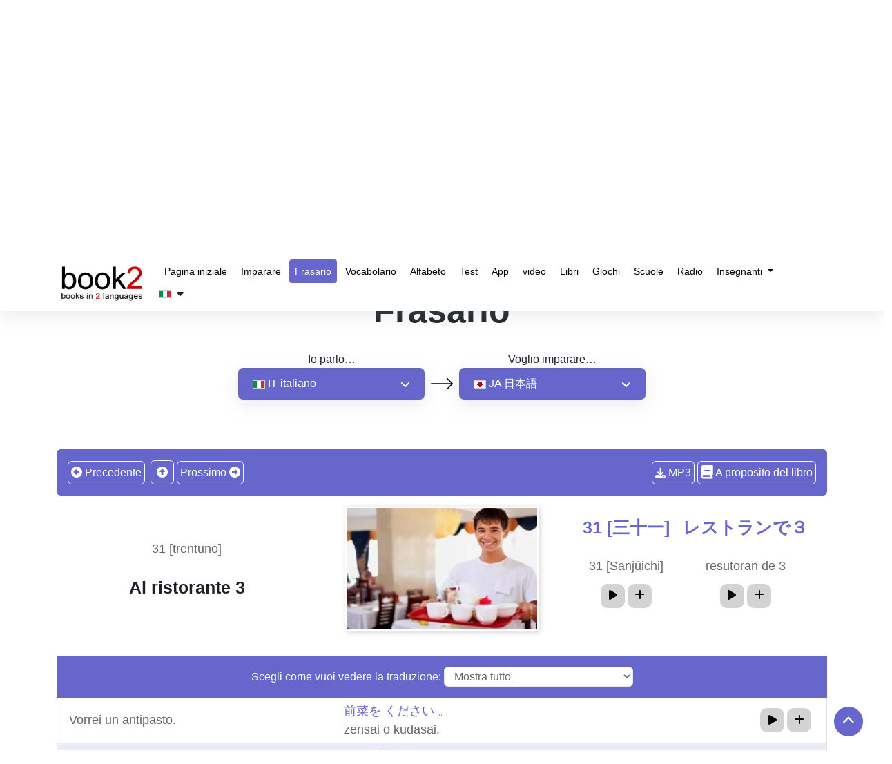

--- FILE ---
content_type: text/html; charset=UTF-8
request_url: https://www.goethe-verlag.com/book2/IT/ITJA/ITJA033.HTM
body_size: 30886
content:
<!DOCTYPE html>
<html lang="it" dir="ltr">
   <head>
      <script type="text/javascript">
         window.addEventListener("load", function () {
           
                (function(w,d,s,l,i){w[l]=w[l]||[];w[l].push({'gtm.start':
                new Date().getTime(),event:'gtm.js'});var f=d.getElementsByTagName(s)[0],
                j=d.createElement(s),dl=l!='dataLayer'?'&l='+l:'';j.async=true;j.src=
                'https://www.googletagmanager.com/gtm.js?id='+i+dl;f.parentNode.insertBefore(j,f);
                })(window,document,'script','dataLayer','GTM-NZM7N8HF'); 
           
         })
      </script>
      <title>Impara con il nostro frasario | italiano » giapponese | 31 [trentuno] | Al ristorante 3</title>
      <meta name="description" content="Migliora rapidamente le tue abilità linguistiche! Utilizza il nostro frasario! | Impara giapponese | 31 [trentuno] | Al ristorante 3">
      <meta name="keywords" content="frasario, impara, italiano, giapponese, guida linguistica, espressioni, frasi quotidiane, guida multilingue, comunicazione | 31 [trentuno] | Al ristorante 3">
            <meta name="robots" content="index, follow" />
      <meta name="google-site-verification" content="-PNMX3iSRRftcQOyOaNMYyQvHatFhFK29CiFWTrMd2g" />
            <link rel="canonical" href="https://www.goethe-verlag.com/book2/IT/ITJA/ITJA033.HTM" />
      <meta name="viewport" content="width=device-width, initial-scale=1">
      <meta charset="utf-8">
      <meta http-equiv="Content-Type" content="text/html; charset=UTF-8">
      
      <!-- <link href="https://fonts.googleapis.com/css2?family=Noto+Sans:wght@100..900&family=Roboto:wght@400;500;700&display=swap" rel="preload" as="style" onload="this.onload=null;this.rel='stylesheet'">
      <noscript>
         <link rel="stylesheet" href="https://fonts.googleapis.com/css2?family=Noto+Sans:wght@100..900&family=Roboto:wght@400;500;700&display=swap">
      </noscript> -->
            <link href="https://www.goethe-verlag.com/assets/theme/css/plugin/bootstrap-5.3.2.min.css" rel="preload" as="style" onload="this.onload=null;this.rel='stylesheet'">
      <noscript>
         <link rel="stylesheet" href="https://www.goethe-verlag.com/assets/theme/css/plugin/bootstrap-5.3.2.min.css">
      </noscript>
            <link rel="preload" href="https://www.goethe-verlag.com/assets/theme/font-awesome/css/all.min.css" as="style" onload="this.onload=null;this.rel='stylesheet'">
      <noscript>
         <link rel="stylesheet" href="https://www.goethe-verlag.com/assets/theme/font-awesome/css/all.min.css">
      </noscript>
            <link rel="stylesheet" href="https://www.goethe-verlag.com/assets/theme/css/custom.css?v=">
      <noscript>
         <link rel="stylesheet" href="https://www.goethe-verlag.com/assets/theme/css/custom.css">
      </noscript>
      <!-- <link href="https://www.goethe-verlag.com/assets/theme/css/plugin/aos.css" rel="stylesheet"> -->
            <link rel="stylesheet" href="https://www.goethe-verlag.com/assets/theme/css/page/style_custom.css">
                     </head>
         <body onselectstart="return false" oncopy="return false" data-page="phrasebook">
                  <noscript><iframe src="https://www.googletagmanager.com/ns.html?id=GTM-NZM7N8HF" height="0" width="0" style="display:none;visibility:hidden"></iframe></noscript>
         <!------------------------------------>
         <nav class="navbar navbar-expand-lg bg-white navbar-dark" id="header">
            <div class="container">
               <a data-aos="fade-right" data-aos-delay="200" data-aos-duration="900" aria-label="goethe-verlag-logo" class="navbar-brand" href="/">
               <img fetchpriority="high" alt="goethe-verlag-logo" src="/assets/theme/images/logo/booklogo2.webp" class="logo" width="130px" height="57px" />
               </a>
               <button class="navbar-toggler" type="button" data-bs-toggle="collapse" data-bs-target="#navbarSupportedContent" aria-controls="navbarSupportedContent" aria-expanded="false" aria-label="Toggle navigation">
               <span class="navbar-toggler-icon"></span>
               </button>
               <div class="collapse navbar-collapse" data-aos="fade-left"data-aos-delay="200" data-aos-duration="900"  id="navbarSupportedContent">
                  <ul class="navbar-nav">
                     <li class="nav-item">
                        <a class="nav-link " href="/">
                        Pagina iniziale                        </a>
                     </li>
                     <li class="nav-item">
                        <a class="nav-link " href="/book2">
                        Imparare                        </a>
                     </li>
                     <li class="nav-item">
                        <a class="nav-link active" href="https://www.goethe-verlag.com/book2/IT/ITJA/ITJA002.HTM">
                        Frasario                        </a>
                     </li>
                     <li class="nav-item">
                        <a class="nav-link " href="https://www.goethe-verlag.com/book2/_VOCAB/IT/ITJA/ITJA.HTM">Vocabolario</a>
                     </li>
                      <li class="nav-item">
                        <a class="nav-link" href="https://www.50languages.com/it/learn/alphabet/learn-alphabet/en" target="_blank">Alfabeto</a>
                     </li>
                     <li class="nav-item">
                        <a class="nav-link " href="/tests/IT">Test</a>
                     </li>
                     <li class="nav-item">
                        <a class="nav-link " href="/app.php">App</a>
                     </li>
                     <li class="nav-item">
                        <a class="nav-link" href="https://www.50languages.com/it/videos/en" target="_blank">video</a>
                     </li>
                     <li class="nav-item">
                        <a class="nav-link" href="https://www.50languages.com/language-books" target="_blank">Libri</a>
                     </li>
                     <li class="nav-item">
                        <a class="nav-link" href="https://www.50languages.com/puzzles/" target="_blank">Giochi</a>
                     </li>
                     <li class="nav-item">
                        <a class="nav-link" href="https://www.50languages.com/schools/" target="_blank">Scuole</a>
                     </li>
                     <li class="nav-item">
                        <a class="nav-link" href="https://www.50languages.com/radiostations/" target="_blank">Radio</a>
                     </li>

                     <li class="nav-item dropdown">
          <a href="#" class="dropdown-toggle nav-link" id="navbarDropdown" role="button" data-bs-toggle="dropdown" aria-expanded="false">
            Insegnanti          </a>
          <ul class="dropdown-menu" aria-labelledby="navbarDropdown">
            <li><a class="dropdown-item" target="_blank" href="https://www.50languages.com/find_a_teacher">Find a teacher</a>
                                 </li>
                                 <li><a target="_blank" class="dropdown-item" href="https://www.50languages.com/become_a_teacher">Become a teacher</a>
                                 </li>
          </ul>
        </li>
                     
                                          <li class="nav-item">
                        <button class="flags-dropdown nav-link text-dark nav-link p-0 my-1">
                                                <img alt="site-language" src="/assets/theme/images/flags/images_18x12/it.png" width="18px" height="12px">&nbsp;
                        <i class="fa fa-caret-down" id="drop_over" aria-hidden="true"></i>
                        </button>
                        <ul class="sub-menu site_language_dropdown" style="display: none;">
   <li>
      <ul class="px-0 dropdown-mega-sub-nav lang-headd-dropp" id ="languageList">
      </ul>
   </li>
</ul>
<script>
   document.addEventListener("DOMContentLoaded", function() {
      var siteLangsHTML = "\r\n            <li>\r\n                <a href=\"\/book2\/AD\/ADJA\/ADJA033.HTM\" rel=\"nofollow\" class=\"nav-link p-0 my-1\">\r\n                   \r\n                        <img width=\"18px\" height=\"12px\" alt=\"\u0430\u0434\u044b\u0433\u0430\u0431\u0437\u044d\" src=\"https:\/\/www.goethe-verlag.com\/assets\/theme\/images\/flags\/images_18x12\/ad.png\">\r\n                        &nbsp;<strong>AD<\/strong> \u0430\u0434\u044b\u0433\u0430\u0431\u0437\u044d\r\n                    \r\n                <\/a>\r\n            <\/li>\r\n            <li>\r\n                <a href=\"\/book2\/AF\/AFJA\/AFJA033.HTM\" rel=\"nofollow\" class=\"nav-link p-0 my-1\">\r\n                   \r\n                        <img width=\"18px\" height=\"12px\" alt=\"Afrikaans\" src=\"https:\/\/www.goethe-verlag.com\/assets\/theme\/images\/flags\/images_18x12\/af.png\">\r\n                        &nbsp;<strong>AF<\/strong> Afrikaans\r\n                    \r\n                <\/a>\r\n            <\/li>\r\n            <li>\r\n                <a href=\"\/book2\/AM\/AMJA\/AMJA033.HTM\" rel=\"nofollow\" class=\"nav-link p-0 my-1\">\r\n                   \r\n                        <img width=\"18px\" height=\"12px\" alt=\"\u12a0\u121b\u122d\u129b\" src=\"https:\/\/www.goethe-verlag.com\/assets\/theme\/images\/flags\/images_18x12\/am.png\">\r\n                        &nbsp;<strong>AM<\/strong> \u12a0\u121b\u122d\u129b\r\n                    \r\n                <\/a>\r\n            <\/li>\r\n            <li>\r\n                <a href=\"\/book2\/AR\/ARJA\/ARJA033.HTM\" rel=\"nofollow\" class=\"nav-link p-0 my-1\">\r\n                   \r\n                        <img width=\"18px\" height=\"12px\" alt=\"\u0627\u0644\u0639\u0631\u0628\u064a\u0629\" src=\"https:\/\/www.goethe-verlag.com\/assets\/theme\/images\/flags\/images_18x12\/ar.png\">\r\n                        &nbsp;<strong>AR<\/strong> \u0627\u0644\u0639\u0631\u0628\u064a\u0629\r\n                    \r\n                <\/a>\r\n            <\/li>\r\n            <li>\r\n                <a href=\"\/book2\/BE\/BEJA\/BEJA033.HTM\" rel=\"nofollow\" class=\"nav-link p-0 my-1\">\r\n                   \r\n                        <img width=\"18px\" height=\"12px\" alt=\"\u0431\u0435\u043b\u0430\u0440\u0443\u0441\u043a\u0430\u044f\" src=\"https:\/\/www.goethe-verlag.com\/assets\/theme\/images\/flags\/images_18x12\/be.png\">\r\n                        &nbsp;<strong>BE<\/strong> \u0431\u0435\u043b\u0430\u0440\u0443\u0441\u043a\u0430\u044f\r\n                    \r\n                <\/a>\r\n            <\/li>\r\n            <li>\r\n                <a href=\"\/book2\/BG\/BGJA\/BGJA033.HTM\" rel=\"nofollow\" class=\"nav-link p-0 my-1\">\r\n                   \r\n                        <img width=\"18px\" height=\"12px\" alt=\"\u0431\u044a\u043b\u0433\u0430\u0440\u0441\u043a\u0438\" src=\"https:\/\/www.goethe-verlag.com\/assets\/theme\/images\/flags\/images_18x12\/bg.png\">\r\n                        &nbsp;<strong>BG<\/strong> \u0431\u044a\u043b\u0433\u0430\u0440\u0441\u043a\u0438\r\n                    \r\n                <\/a>\r\n            <\/li>\r\n            <li>\r\n                <a href=\"\/book2\/BN\/BNJA\/BNJA033.HTM\" rel=\"nofollow\" class=\"nav-link p-0 my-1\">\r\n                   \r\n                        <img width=\"18px\" height=\"12px\" alt=\"\u09ac\u09be\u0982\u09b2\u09be\" src=\"https:\/\/www.goethe-verlag.com\/assets\/theme\/images\/flags\/images_18x12\/bn.png\">\r\n                        &nbsp;<strong>BN<\/strong> \u09ac\u09be\u0982\u09b2\u09be\r\n                    \r\n                <\/a>\r\n            <\/li>\r\n            <li>\r\n                <a href=\"\/book2\/BS\/BSJA\/BSJA033.HTM\" rel=\"nofollow\" class=\"nav-link p-0 my-1\">\r\n                   \r\n                        <img width=\"18px\" height=\"12px\" alt=\"bosanski\" src=\"https:\/\/www.goethe-verlag.com\/assets\/theme\/images\/flags\/images_18x12\/bs.png\">\r\n                        &nbsp;<strong>BS<\/strong> bosanski\r\n                    \r\n                <\/a>\r\n            <\/li>\r\n            <li>\r\n                <a href=\"\/book2\/CA\/CAJA\/CAJA033.HTM\" rel=\"nofollow\" class=\"nav-link p-0 my-1\">\r\n                   \r\n                        <img width=\"18px\" height=\"12px\" alt=\"catal\u00e0\" src=\"https:\/\/www.goethe-verlag.com\/assets\/theme\/images\/flags\/images_18x12\/ca.png\">\r\n                        &nbsp;<strong>CA<\/strong> catal\u00e0\r\n                    \r\n                <\/a>\r\n            <\/li>\r\n            <li>\r\n                <a href=\"\/book2\/CS\/CSJA\/CSJA033.HTM\" rel=\"nofollow\" class=\"nav-link p-0 my-1\">\r\n                   \r\n                        <img width=\"18px\" height=\"12px\" alt=\"\u010de\u0161tina\" src=\"https:\/\/www.goethe-verlag.com\/assets\/theme\/images\/flags\/images_18x12\/cs.png\">\r\n                        &nbsp;<strong>CS<\/strong> \u010de\u0161tina\r\n                    \r\n                <\/a>\r\n            <\/li>\r\n            <li>\r\n                <a href=\"\/book2\/DA\/DAJA\/DAJA033.HTM\" rel=\"nofollow\" class=\"nav-link p-0 my-1\">\r\n                   \r\n                        <img width=\"18px\" height=\"12px\" alt=\"dansk\" src=\"https:\/\/www.goethe-verlag.com\/assets\/theme\/images\/flags\/images_18x12\/da.png\">\r\n                        &nbsp;<strong>DA<\/strong> dansk\r\n                    \r\n                <\/a>\r\n            <\/li>\r\n            <li>\r\n                <a href=\"\/book2\/DE\/DEJA\/DEJA033.HTM\" rel=\"nofollow\" class=\"nav-link p-0 my-1\">\r\n                   \r\n                        <img width=\"18px\" height=\"12px\" alt=\"Deutsch\" src=\"https:\/\/www.goethe-verlag.com\/assets\/theme\/images\/flags\/images_18x12\/de.png\">\r\n                        &nbsp;<strong>DE<\/strong> Deutsch\r\n                    \r\n                <\/a>\r\n            <\/li>\r\n            <li>\r\n                <a href=\"\/book2\/EL\/ELJA\/ELJA033.HTM\" rel=\"nofollow\" class=\"nav-link p-0 my-1\">\r\n                   \r\n                        <img width=\"18px\" height=\"12px\" alt=\"\u03b5\u03bb\u03bb\u03b7\u03bd\u03b9\u03ba\u03ac\" src=\"https:\/\/www.goethe-verlag.com\/assets\/theme\/images\/flags\/images_18x12\/el.png\">\r\n                        &nbsp;<strong>EL<\/strong> \u03b5\u03bb\u03bb\u03b7\u03bd\u03b9\u03ba\u03ac\r\n                    \r\n                <\/a>\r\n            <\/li>\r\n            <li>\r\n                <a href=\"\/book2\/EM\/EMJA\/EMJA033.HTM\" rel=\"nofollow\" class=\"nav-link p-0 my-1\">\r\n                   \r\n                        <img width=\"18px\" height=\"12px\" alt=\"English US\" src=\"https:\/\/www.goethe-verlag.com\/assets\/theme\/images\/flags\/images_18x12\/em.png\">\r\n                        &nbsp;<strong>EM<\/strong> English US\r\n                    \r\n                <\/a>\r\n            <\/li>\r\n            <li>\r\n                <a href=\"\/book2\/EN\/ENJA\/ENJA033.HTM\" rel=\"nofollow\" class=\"nav-link p-0 my-1\">\r\n                   \r\n                        <img width=\"18px\" height=\"12px\" alt=\"English UK\" src=\"https:\/\/www.goethe-verlag.com\/assets\/theme\/images\/flags\/images_18x12\/en.png\">\r\n                        &nbsp;<strong>EN<\/strong> English UK\r\n                    \r\n                <\/a>\r\n            <\/li>\r\n            <li>\r\n                <a href=\"\/book2\/EO\/EOJA\/EOJA033.HTM\" rel=\"nofollow\" class=\"nav-link p-0 my-1\">\r\n                   \r\n                        <img width=\"18px\" height=\"12px\" alt=\"esperanto\" src=\"https:\/\/www.goethe-verlag.com\/assets\/theme\/images\/flags\/images_18x12\/eo.png\">\r\n                        &nbsp;<strong>EO<\/strong> esperanto\r\n                    \r\n                <\/a>\r\n            <\/li>\r\n            <li>\r\n                <a href=\"\/book2\/ES\/ESJA\/ESJA033.HTM\" rel=\"nofollow\" class=\"nav-link p-0 my-1\">\r\n                   \r\n                        <img width=\"18px\" height=\"12px\" alt=\"espa\u00f1ol\" src=\"https:\/\/www.goethe-verlag.com\/assets\/theme\/images\/flags\/images_18x12\/es.png\">\r\n                        &nbsp;<strong>ES<\/strong> espa\u00f1ol\r\n                    \r\n                <\/a>\r\n            <\/li>\r\n            <li>\r\n                <a href=\"\/book2\/ET\/ETJA\/ETJA033.HTM\" rel=\"nofollow\" class=\"nav-link p-0 my-1\">\r\n                   \r\n                        <img width=\"18px\" height=\"12px\" alt=\"eesti\" src=\"https:\/\/www.goethe-verlag.com\/assets\/theme\/images\/flags\/images_18x12\/et.png\">\r\n                        &nbsp;<strong>ET<\/strong> eesti\r\n                    \r\n                <\/a>\r\n            <\/li>\r\n            <li>\r\n                <a href=\"\/book2\/FA\/FAJA\/FAJA033.HTM\" rel=\"nofollow\" class=\"nav-link p-0 my-1\">\r\n                   \r\n                        <img width=\"18px\" height=\"12px\" alt=\"\u0641\u0627\u0631\u0633\u06cc\" src=\"https:\/\/www.goethe-verlag.com\/assets\/theme\/images\/flags\/images_18x12\/fa.png\">\r\n                        &nbsp;<strong>FA<\/strong> \u0641\u0627\u0631\u0633\u06cc\r\n                    \r\n                <\/a>\r\n            <\/li>\r\n            <li>\r\n                <a href=\"\/book2\/FI\/FIJA\/FIJA033.HTM\" rel=\"nofollow\" class=\"nav-link p-0 my-1\">\r\n                   \r\n                        <img width=\"18px\" height=\"12px\" alt=\"suomi\" src=\"https:\/\/www.goethe-verlag.com\/assets\/theme\/images\/flags\/images_18x12\/fi.png\">\r\n                        &nbsp;<strong>FI<\/strong> suomi\r\n                    \r\n                <\/a>\r\n            <\/li>\r\n            <li>\r\n                <a href=\"\/book2\/FR\/FRJA\/FRJA033.HTM\" rel=\"nofollow\" class=\"nav-link p-0 my-1\">\r\n                   \r\n                        <img width=\"18px\" height=\"12px\" alt=\"fran\u00e7ais\" src=\"https:\/\/www.goethe-verlag.com\/assets\/theme\/images\/flags\/images_18x12\/fr.png\">\r\n                        &nbsp;<strong>FR<\/strong> fran\u00e7ais\r\n                    \r\n                <\/a>\r\n            <\/li>\r\n            <li>\r\n                <a href=\"\/book2\/HE\/HEJA\/HEJA033.HTM\" rel=\"nofollow\" class=\"nav-link p-0 my-1\">\r\n                   \r\n                        <img width=\"18px\" height=\"12px\" alt=\"\u05e2\u05d1\u05e8\u05d9\u05ea\" src=\"https:\/\/www.goethe-verlag.com\/assets\/theme\/images\/flags\/images_18x12\/he.png\">\r\n                        &nbsp;<strong>HE<\/strong> \u05e2\u05d1\u05e8\u05d9\u05ea\r\n                    \r\n                <\/a>\r\n            <\/li>\r\n            <li>\r\n                <a href=\"\/book2\/HI\/HIJA\/HIJA033.HTM\" rel=\"nofollow\" class=\"nav-link p-0 my-1\">\r\n                   \r\n                        <img width=\"18px\" height=\"12px\" alt=\"\u0939\u093f\u0928\u094d\u0926\u0940\" src=\"https:\/\/www.goethe-verlag.com\/assets\/theme\/images\/flags\/images_18x12\/hi.png\">\r\n                        &nbsp;<strong>HI<\/strong> \u0939\u093f\u0928\u094d\u0926\u0940\r\n                    \r\n                <\/a>\r\n            <\/li>\r\n            <li>\r\n                <a href=\"\/book2\/HR\/HRJA\/HRJA033.HTM\" rel=\"nofollow\" class=\"nav-link p-0 my-1\">\r\n                   \r\n                        <img width=\"18px\" height=\"12px\" alt=\"hrvatski\" src=\"https:\/\/www.goethe-verlag.com\/assets\/theme\/images\/flags\/images_18x12\/hr.png\">\r\n                        &nbsp;<strong>HR<\/strong> hrvatski\r\n                    \r\n                <\/a>\r\n            <\/li>\r\n            <li>\r\n                <a href=\"\/book2\/HU\/HUJA\/HUJA033.HTM\" rel=\"nofollow\" class=\"nav-link p-0 my-1\">\r\n                   \r\n                        <img width=\"18px\" height=\"12px\" alt=\"magyar\" src=\"https:\/\/www.goethe-verlag.com\/assets\/theme\/images\/flags\/images_18x12\/hu.png\">\r\n                        &nbsp;<strong>HU<\/strong> magyar\r\n                    \r\n                <\/a>\r\n            <\/li>\r\n            <li>\r\n                <a href=\"\/book2\/HY\/HYJA\/HYJA033.HTM\" rel=\"nofollow\" class=\"nav-link p-0 my-1\">\r\n                   \r\n                        <img width=\"18px\" height=\"12px\" alt=\"\u0570\u0561\u0575\u0565\u0580\u0565\u0576\" src=\"https:\/\/www.goethe-verlag.com\/assets\/theme\/images\/flags\/images_18x12\/hy.png\">\r\n                        &nbsp;<strong>HY<\/strong> \u0570\u0561\u0575\u0565\u0580\u0565\u0576\r\n                    \r\n                <\/a>\r\n            <\/li>\r\n            <li>\r\n                <a href=\"\/book2\/ID\/IDJA\/IDJA033.HTM\" rel=\"nofollow\" class=\"nav-link p-0 my-1\">\r\n                   \r\n                        <img width=\"18px\" height=\"12px\" alt=\"bahasa Indonesia\" src=\"https:\/\/www.goethe-verlag.com\/assets\/theme\/images\/flags\/images_18x12\/id.png\">\r\n                        &nbsp;<strong>ID<\/strong> bahasa Indonesia\r\n                    \r\n                <\/a>\r\n            <\/li>\r\n            <li>\r\n                <a href=\"\/book2\/IT\/ITJA\/ITJA033.HTM\" rel=\"nofollow\" class=\"nav-link p-0 my-1\">\r\n                   \r\n                        <img width=\"18px\" height=\"12px\" alt=\"italiano\" src=\"https:\/\/www.goethe-verlag.com\/assets\/theme\/images\/flags\/images_18x12\/it.png\">\r\n                        &nbsp;<strong>IT<\/strong> italiano\r\n                    \r\n                <\/a>\r\n            <\/li>\r\n            <li>\r\n                <a href=\"\/book2\/JA\/JAIT\/JAIT033.HTM\" rel=\"nofollow\" class=\"nav-link p-0 my-1\">\r\n                   \r\n                        <img width=\"18px\" height=\"12px\" alt=\"\u65e5\u672c\u8a9e\" src=\"https:\/\/www.goethe-verlag.com\/assets\/theme\/images\/flags\/images_18x12\/ja.png\">\r\n                        &nbsp;<strong>JA<\/strong> \u65e5\u672c\u8a9e\r\n                    \r\n                <\/a>\r\n            <\/li>\r\n            <li>\r\n                <a href=\"\/book2\/KA\/KAJA\/KAJA033.HTM\" rel=\"nofollow\" class=\"nav-link p-0 my-1\">\r\n                   \r\n                        <img width=\"18px\" height=\"12px\" alt=\"\u10e5\u10d0\u10e0\u10d7\u10e3\u10da\u10d8\" src=\"https:\/\/www.goethe-verlag.com\/assets\/theme\/images\/flags\/images_18x12\/ka.png\">\r\n                        &nbsp;<strong>KA<\/strong> \u10e5\u10d0\u10e0\u10d7\u10e3\u10da\u10d8\r\n                    \r\n                <\/a>\r\n            <\/li>\r\n            <li>\r\n                <a href=\"\/book2\/KK\/KKJA\/KKJA033.HTM\" rel=\"nofollow\" class=\"nav-link p-0 my-1\">\r\n                   \r\n                        <img width=\"18px\" height=\"12px\" alt=\"\u049b\u0430\u0437\u0430\u049b\u0448\u0430\" src=\"https:\/\/www.goethe-verlag.com\/assets\/theme\/images\/flags\/images_18x12\/kk.png\">\r\n                        &nbsp;<strong>KK<\/strong> \u049b\u0430\u0437\u0430\u049b\u0448\u0430\r\n                    \r\n                <\/a>\r\n            <\/li>\r\n            <li>\r\n                <a href=\"\/book2\/KN\/KNJA\/KNJA033.HTM\" rel=\"nofollow\" class=\"nav-link p-0 my-1\">\r\n                   \r\n                        <img width=\"18px\" height=\"12px\" alt=\"\u0c95\u0ca8\u0ccd\u0ca8\u0ca1\" src=\"https:\/\/www.goethe-verlag.com\/assets\/theme\/images\/flags\/images_18x12\/kn.png\">\r\n                        &nbsp;<strong>KN<\/strong> \u0c95\u0ca8\u0ccd\u0ca8\u0ca1\r\n                    \r\n                <\/a>\r\n            <\/li>\r\n            <li>\r\n                <a href=\"\/book2\/KO\/KOJA\/KOJA033.HTM\" rel=\"nofollow\" class=\"nav-link p-0 my-1\">\r\n                   \r\n                        <img width=\"18px\" height=\"12px\" alt=\"\ud55c\uad6d\uc5b4\" src=\"https:\/\/www.goethe-verlag.com\/assets\/theme\/images\/flags\/images_18x12\/ko.png\">\r\n                        &nbsp;<strong>KO<\/strong> \ud55c\uad6d\uc5b4\r\n                    \r\n                <\/a>\r\n            <\/li>\r\n            <li>\r\n                <a href=\"\/book2\/LT\/LTJA\/LTJA033.HTM\" rel=\"nofollow\" class=\"nav-link p-0 my-1\">\r\n                   \r\n                        <img width=\"18px\" height=\"12px\" alt=\"lietuvi\u0173\" src=\"https:\/\/www.goethe-verlag.com\/assets\/theme\/images\/flags\/images_18x12\/lt.png\">\r\n                        &nbsp;<strong>LT<\/strong> lietuvi\u0173\r\n                    \r\n                <\/a>\r\n            <\/li>\r\n            <li>\r\n                <a href=\"\/book2\/LV\/LVJA\/LVJA033.HTM\" rel=\"nofollow\" class=\"nav-link p-0 my-1\">\r\n                   \r\n                        <img width=\"18px\" height=\"12px\" alt=\"latvie\u0161u\" src=\"https:\/\/www.goethe-verlag.com\/assets\/theme\/images\/flags\/images_18x12\/lv.png\">\r\n                        &nbsp;<strong>LV<\/strong> latvie\u0161u\r\n                    \r\n                <\/a>\r\n            <\/li>\r\n            <li>\r\n                <a href=\"\/book2\/MK\/MKJA\/MKJA033.HTM\" rel=\"nofollow\" class=\"nav-link p-0 my-1\">\r\n                   \r\n                        <img width=\"18px\" height=\"12px\" alt=\"\u043c\u0430\u043a\u0435\u0434\u043e\u043d\u0441\u043a\u0438\" src=\"https:\/\/www.goethe-verlag.com\/assets\/theme\/images\/flags\/images_18x12\/mk.png\">\r\n                        &nbsp;<strong>MK<\/strong> \u043c\u0430\u043a\u0435\u0434\u043e\u043d\u0441\u043a\u0438\r\n                    \r\n                <\/a>\r\n            <\/li>\r\n            <li>\r\n                <a href=\"\/book2\/MR\/MRJA\/MRJA033.HTM\" rel=\"nofollow\" class=\"nav-link p-0 my-1\">\r\n                   \r\n                        <img width=\"18px\" height=\"12px\" alt=\"\u092e\u0930\u093e\u0920\u0940\" src=\"https:\/\/www.goethe-verlag.com\/assets\/theme\/images\/flags\/images_18x12\/mr.png\">\r\n                        &nbsp;<strong>MR<\/strong> \u092e\u0930\u093e\u0920\u0940\r\n                    \r\n                <\/a>\r\n            <\/li>\r\n            <li>\r\n                <a href=\"\/book2\/NL\/NLJA\/NLJA033.HTM\" rel=\"nofollow\" class=\"nav-link p-0 my-1\">\r\n                   \r\n                        <img width=\"18px\" height=\"12px\" alt=\"Nederlands\" src=\"https:\/\/www.goethe-verlag.com\/assets\/theme\/images\/flags\/images_18x12\/nl.png\">\r\n                        &nbsp;<strong>NL<\/strong> Nederlands\r\n                    \r\n                <\/a>\r\n            <\/li>\r\n            <li>\r\n                <a href=\"\/book2\/NN\/NNJA\/NNJA033.HTM\" rel=\"nofollow\" class=\"nav-link p-0 my-1\">\r\n                   \r\n                        <img width=\"18px\" height=\"12px\" alt=\"nynorsk\" src=\"https:\/\/www.goethe-verlag.com\/assets\/theme\/images\/flags\/images_18x12\/nn.png\">\r\n                        &nbsp;<strong>NN<\/strong> nynorsk\r\n                    \r\n                <\/a>\r\n            <\/li>\r\n            <li>\r\n                <a href=\"\/book2\/NO\/NOJA\/NOJA033.HTM\" rel=\"nofollow\" class=\"nav-link p-0 my-1\">\r\n                   \r\n                        <img width=\"18px\" height=\"12px\" alt=\"norsk\" src=\"https:\/\/www.goethe-verlag.com\/assets\/theme\/images\/flags\/images_18x12\/no.png\">\r\n                        &nbsp;<strong>NO<\/strong> norsk\r\n                    \r\n                <\/a>\r\n            <\/li>\r\n            <li>\r\n                <a href=\"\/book2\/PA\/PAJA\/PAJA033.HTM\" rel=\"nofollow\" class=\"nav-link p-0 my-1\">\r\n                   \r\n                        <img width=\"18px\" height=\"12px\" alt=\"\u0a2a\u0a70\u0a1c\u0a3e\u0a2c\u0a40\" src=\"https:\/\/www.goethe-verlag.com\/assets\/theme\/images\/flags\/images_18x12\/pa.png\">\r\n                        &nbsp;<strong>PA<\/strong> \u0a2a\u0a70\u0a1c\u0a3e\u0a2c\u0a40\r\n                    \r\n                <\/a>\r\n            <\/li>\r\n            <li>\r\n                <a href=\"\/book2\/PL\/PLJA\/PLJA033.HTM\" rel=\"nofollow\" class=\"nav-link p-0 my-1\">\r\n                   \r\n                        <img width=\"18px\" height=\"12px\" alt=\"polski\" src=\"https:\/\/www.goethe-verlag.com\/assets\/theme\/images\/flags\/images_18x12\/pl.png\">\r\n                        &nbsp;<strong>PL<\/strong> polski\r\n                    \r\n                <\/a>\r\n            <\/li>\r\n            <li>\r\n                <a href=\"\/book2\/PT\/PTJA\/PTJA033.HTM\" rel=\"nofollow\" class=\"nav-link p-0 my-1\">\r\n                   \r\n                        <img width=\"18px\" height=\"12px\" alt=\"portugu\u00eas PT\" src=\"https:\/\/www.goethe-verlag.com\/assets\/theme\/images\/flags\/images_18x12\/pt.png\">\r\n                        &nbsp;<strong>PT<\/strong> portugu\u00eas PT\r\n                    \r\n                <\/a>\r\n            <\/li>\r\n            <li>\r\n                <a href=\"\/book2\/PX\/PXJA\/PXJA033.HTM\" rel=\"nofollow\" class=\"nav-link p-0 my-1\">\r\n                   \r\n                        <img width=\"18px\" height=\"12px\" alt=\"portugu\u00eas BR\" src=\"https:\/\/www.goethe-verlag.com\/assets\/theme\/images\/flags\/images_18x12\/px.png\">\r\n                        &nbsp;<strong>PX<\/strong> portugu\u00eas BR\r\n                    \r\n                <\/a>\r\n            <\/li>\r\n            <li>\r\n                <a href=\"\/book2\/RO\/ROJA\/ROJA033.HTM\" rel=\"nofollow\" class=\"nav-link p-0 my-1\">\r\n                   \r\n                        <img width=\"18px\" height=\"12px\" alt=\"rom\u00e2n\u0103\" src=\"https:\/\/www.goethe-verlag.com\/assets\/theme\/images\/flags\/images_18x12\/ro.png\">\r\n                        &nbsp;<strong>RO<\/strong> rom\u00e2n\u0103\r\n                    \r\n                <\/a>\r\n            <\/li>\r\n            <li>\r\n                <a href=\"\/book2\/RU\/RUJA\/RUJA033.HTM\" rel=\"nofollow\" class=\"nav-link p-0 my-1\">\r\n                   \r\n                        <img width=\"18px\" height=\"12px\" alt=\"\u0440\u0443\u0441\u0441\u043a\u0438\u0439\" src=\"https:\/\/www.goethe-verlag.com\/assets\/theme\/images\/flags\/images_18x12\/ru.png\">\r\n                        &nbsp;<strong>RU<\/strong> \u0440\u0443\u0441\u0441\u043a\u0438\u0439\r\n                    \r\n                <\/a>\r\n            <\/li>\r\n            <li>\r\n                <a href=\"\/book2\/SK\/SKJA\/SKJA033.HTM\" rel=\"nofollow\" class=\"nav-link p-0 my-1\">\r\n                   \r\n                        <img width=\"18px\" height=\"12px\" alt=\"sloven\u010dina\" src=\"https:\/\/www.goethe-verlag.com\/assets\/theme\/images\/flags\/images_18x12\/sk.png\">\r\n                        &nbsp;<strong>SK<\/strong> sloven\u010dina\r\n                    \r\n                <\/a>\r\n            <\/li>\r\n            <li>\r\n                <a href=\"\/book2\/SL\/SLJA\/SLJA033.HTM\" rel=\"nofollow\" class=\"nav-link p-0 my-1\">\r\n                   \r\n                        <img width=\"18px\" height=\"12px\" alt=\"sloven\u0161\u010dina\" src=\"https:\/\/www.goethe-verlag.com\/assets\/theme\/images\/flags\/images_18x12\/sl.png\">\r\n                        &nbsp;<strong>SL<\/strong> sloven\u0161\u010dina\r\n                    \r\n                <\/a>\r\n            <\/li>\r\n            <li>\r\n                <a href=\"\/book2\/SQ\/SQJA\/SQJA033.HTM\" rel=\"nofollow\" class=\"nav-link p-0 my-1\">\r\n                   \r\n                        <img width=\"18px\" height=\"12px\" alt=\"Shqip\" src=\"https:\/\/www.goethe-verlag.com\/assets\/theme\/images\/flags\/images_18x12\/sq.png\">\r\n                        &nbsp;<strong>SQ<\/strong> Shqip\r\n                    \r\n                <\/a>\r\n            <\/li>\r\n            <li>\r\n                <a href=\"\/book2\/SR\/SRJA\/SRJA033.HTM\" rel=\"nofollow\" class=\"nav-link p-0 my-1\">\r\n                   \r\n                        <img width=\"18px\" height=\"12px\" alt=\"\u0441\u0440\u043f\u0441\u043a\u0438\" src=\"https:\/\/www.goethe-verlag.com\/assets\/theme\/images\/flags\/images_18x12\/sr.png\">\r\n                        &nbsp;<strong>SR<\/strong> \u0441\u0440\u043f\u0441\u043a\u0438\r\n                    \r\n                <\/a>\r\n            <\/li>\r\n            <li>\r\n                <a href=\"\/book2\/SV\/SVJA\/SVJA033.HTM\" rel=\"nofollow\" class=\"nav-link p-0 my-1\">\r\n                   \r\n                        <img width=\"18px\" height=\"12px\" alt=\"svenska\" src=\"https:\/\/www.goethe-verlag.com\/assets\/theme\/images\/flags\/images_18x12\/sv.png\">\r\n                        &nbsp;<strong>SV<\/strong> svenska\r\n                    \r\n                <\/a>\r\n            <\/li>\r\n            <li>\r\n                <a href=\"\/book2\/TA\/TAJA\/TAJA033.HTM\" rel=\"nofollow\" class=\"nav-link p-0 my-1\">\r\n                   \r\n                        <img width=\"18px\" height=\"12px\" alt=\"\u0ba4\u0bae\u0bbf\u0bb4\u0bcd\" src=\"https:\/\/www.goethe-verlag.com\/assets\/theme\/images\/flags\/images_18x12\/ta.png\">\r\n                        &nbsp;<strong>TA<\/strong> \u0ba4\u0bae\u0bbf\u0bb4\u0bcd\r\n                    \r\n                <\/a>\r\n            <\/li>\r\n            <li>\r\n                <a href=\"\/book2\/TE\/TEJA\/TEJA033.HTM\" rel=\"nofollow\" class=\"nav-link p-0 my-1\">\r\n                   \r\n                        <img width=\"18px\" height=\"12px\" alt=\"\u0c24\u0c46\u0c32\u0c41\u0c17\u0c41\" src=\"https:\/\/www.goethe-verlag.com\/assets\/theme\/images\/flags\/images_18x12\/te.png\">\r\n                        &nbsp;<strong>TE<\/strong> \u0c24\u0c46\u0c32\u0c41\u0c17\u0c41\r\n                    \r\n                <\/a>\r\n            <\/li>\r\n            <li>\r\n                <a href=\"\/book2\/TH\/THJA\/THJA033.HTM\" rel=\"nofollow\" class=\"nav-link p-0 my-1\">\r\n                   \r\n                        <img width=\"18px\" height=\"12px\" alt=\"\u0e20\u0e32\u0e29\u0e32\u0e44\u0e17\u0e22\" src=\"https:\/\/www.goethe-verlag.com\/assets\/theme\/images\/flags\/images_18x12\/th.png\">\r\n                        &nbsp;<strong>TH<\/strong> \u0e20\u0e32\u0e29\u0e32\u0e44\u0e17\u0e22\r\n                    \r\n                <\/a>\r\n            <\/li>\r\n            <li>\r\n                <a href=\"\/book2\/TI\/TIJA\/TIJA033.HTM\" rel=\"nofollow\" class=\"nav-link p-0 my-1\">\r\n                   \r\n                        <img width=\"18px\" height=\"12px\" alt=\"\u1275\u130d\u122d\u129b\" src=\"https:\/\/www.goethe-verlag.com\/assets\/theme\/images\/flags\/images_18x12\/ti.png\">\r\n                        &nbsp;<strong>TI<\/strong> \u1275\u130d\u122d\u129b\r\n                    \r\n                <\/a>\r\n            <\/li>\r\n            <li>\r\n                <a href=\"\/book2\/TR\/TRJA\/TRJA033.HTM\" rel=\"nofollow\" class=\"nav-link p-0 my-1\">\r\n                   \r\n                        <img width=\"18px\" height=\"12px\" alt=\"T\u00fcrk\u00e7e\" src=\"https:\/\/www.goethe-verlag.com\/assets\/theme\/images\/flags\/images_18x12\/tr.png\">\r\n                        &nbsp;<strong>TR<\/strong> T\u00fcrk\u00e7e\r\n                    \r\n                <\/a>\r\n            <\/li>\r\n            <li>\r\n                <a href=\"\/book2\/UK\/UKJA\/UKJA033.HTM\" rel=\"nofollow\" class=\"nav-link p-0 my-1\">\r\n                   \r\n                        <img width=\"18px\" height=\"12px\" alt=\"\u0443\u043a\u0440\u0430\u0457\u043d\u0441\u044c\u043a\u0430\" src=\"https:\/\/www.goethe-verlag.com\/assets\/theme\/images\/flags\/images_18x12\/uk.png\">\r\n                        &nbsp;<strong>UK<\/strong> \u0443\u043a\u0440\u0430\u0457\u043d\u0441\u044c\u043a\u0430\r\n                    \r\n                <\/a>\r\n            <\/li>\r\n            <li>\r\n                <a href=\"\/book2\/UR\/URJA\/URJA033.HTM\" rel=\"nofollow\" class=\"nav-link p-0 my-1\">\r\n                   \r\n                        <img width=\"18px\" height=\"12px\" alt=\"\u0627\u0631\u062f\u0648\" src=\"https:\/\/www.goethe-verlag.com\/assets\/theme\/images\/flags\/images_18x12\/ur.png\">\r\n                        &nbsp;<strong>UR<\/strong> \u0627\u0631\u062f\u0648\r\n                    \r\n                <\/a>\r\n            <\/li>\r\n            <li>\r\n                <a href=\"\/book2\/VI\/VIJA\/VIJA033.HTM\" rel=\"nofollow\" class=\"nav-link p-0 my-1\">\r\n                   \r\n                        <img width=\"18px\" height=\"12px\" alt=\"Ti\u1ebfng Vi\u1ec7t\" src=\"https:\/\/www.goethe-verlag.com\/assets\/theme\/images\/flags\/images_18x12\/vi.png\">\r\n                        &nbsp;<strong>VI<\/strong> Ti\u1ebfng Vi\u1ec7t\r\n                    \r\n                <\/a>\r\n            <\/li>\r\n            <li>\r\n                <a href=\"\/book2\/ZH\/ZHJA\/ZHJA033.HTM\" rel=\"nofollow\" class=\"nav-link p-0 my-1\">\r\n                   \r\n                        <img width=\"18px\" height=\"12px\" alt=\"\u4e2d\u6587\" src=\"https:\/\/www.goethe-verlag.com\/assets\/theme\/images\/flags\/images_18x12\/zh.png\">\r\n                        &nbsp;<strong>ZH<\/strong> \u4e2d\u6587\r\n                    \r\n                <\/a>\r\n            <\/li>";
      var languageList = document.getElementById('languageList');
      languageList.innerHTML += siteLangsHTML;
   });
</script>                        <div class="dash">
                           <span></span>
                        </div>
                     </li>
                     
                        <!-- <li class="nav-item">
                        <a class="nav-link" href="https://mein-oktoberfest.com/" target="_blank">Oktoberfest</a>
                     </li> -->
                  </ul>
               </div>
            </div>
         </nav>

         <!-- google_ad_section_start -->
         <ins class="adsbygoogle" style="display:block; text-align: center; contain:layout;" data-ad-client="ca-pub-9240635761824238" data-ad-slot="7018564889" data-ad-format="auto" data-full-width-responsive="true"></ins>

         <main> <div class="modal fade mt-5" id="warningModal" tabindex="-1" role="dialog">
   <div class="modal-dialog mt-5 modal-dialog-centered" role="document">
      <div class="modal-content mt-5">
         <div class="modal-header">
            <h5 class="modal-title">Messaggio            </h5>
            <button type="button" class="close" data-bs-dismiss="modal" aria-label="Close">
            <span aria-hidden="true">&times;</span>
            </button>
         </div>
         <div class="modal-body">
            <p style="color:black"> Se desideri esercitarti in questa lezione, puoi fare clic su queste frasi per mostrare o nascondere le lettere.            </p>
         </div>
         <div class="modal-footer">
            <button type="button" class="btn btn-secondary" data-bs-dismiss="modal">Va bene</button>
         </div>
      </div>
   </div>
</div>
<div class="banner-phrasebook1 overflow-unset" id="pagedown">
   <div class="container">
      <div class="row py-5">
         <div class="col-12">
            <div class="Stil36"> 
               <h1 class="text-dark fw-bold"> Frasario </h1>
            </div>
            <table class="span5 table-centered text-center">  
               <tr>
                  <td class="Stil39 d-none">
                     <a href="/" class="text-dark">Pagina iniziale</a>
                     <span class="px-1">&gt;</span>
                     <a href="/" class="text-dark">www.goethe-verlag.com</a>
                     <span class="px-1">&gt;</span>
                     <a href="#" class="text-dark">italiano</a>
                     <span class="px-1">&gt;</span>
                     日本語  
                     <span class="px-1">&gt;</span>
                     <a href="/book2/IT/ITJA/ITJA.002.HTM" class="text-dark">Sommario</a>
                  </td>
               </tr>
            </table>
         </div>
         <div class="col-md-12">
            <div class=" z-1 position-relative bg-clrr py-2">
               <div class="d-flex flex-column flex-md-row flex-md-nowrap flex-wrap align-items-center justify-content-center language-cs-dropdowns z-1 bb">
                  <div class="language_dropdown my-3 position-relative flex-wrap buttons-style mw-md-270">
                     <span class="w-100 text-center">Io parlo…</span>
                     <div class="selected_language_box selected_language_box1" id="nativeLangDropBtn1">
                        <div class="selected_language selected_language1">
                           <span class="default_lang_text">
                                                      <img src="/assets/theme/images/flags/images_18x12/it.png" alt="flag" height="12px" width="18px">
                           IT italiano                                                      </span>
                        </div>
                        <i class="fa fa-angle-down pt-1" id="drop_over" aria-hidden="true"></i>
                     </div>
                     <ul class="dropdown-mega lang_menu w-100 native_language_dropdown popup-1" id="native_language_dropdown">
                        <!-- <li>Native Language</li> -->
                          
                        <li class="native_ar">
                                                      <a href="https://www.goethe-verlag.com/book2/AR/ARJA/ARJA003.HTM" rel="nofollow">
                              <div><img src="/assets/theme/images/flags/images_18x12/ar.png" alt="flag" height="12px" width="18px"> &nbsp;<strong>AR</strong> العربية</div>
                           </a>
                                                                              </li>
                          
                        <li class="native_de">
                                                      <a href="https://www.goethe-verlag.com/book2/DE/DEJA/DEJA003.HTM" rel="nofollow">
                              <div><img src="/assets/theme/images/flags/images_18x12/de.png" alt="flag" height="12px" width="18px"> &nbsp;<strong>DE</strong> Deutsch</div>
                           </a>
                                                                              </li>
                          
                        <li class="native_em">
                                                      <a href="https://www.goethe-verlag.com/book2/EM/EMJA/EMJA003.HTM" rel="nofollow">
                              <div><img src="/assets/theme/images/flags/images_18x12/em.png" alt="flag" height="12px" width="18px"> &nbsp;<strong>EM</strong> English US</div>
                           </a>
                                                                              </li>
                          
                        <li class="native_en">
                                                      <a href="https://www.goethe-verlag.com/book2/EN/ENJA/ENJA003.HTM" rel="nofollow">
                              <div><img src="/assets/theme/images/flags/images_18x12/en.png" alt="flag" height="12px" width="18px"> &nbsp;<strong>EN</strong> English UK</div>
                           </a>
                                                                              </li>
                          
                        <li class="native_es">
                                                      <a href="https://www.goethe-verlag.com/book2/ES/ESJA/ESJA003.HTM" rel="nofollow">
                              <div><img src="/assets/theme/images/flags/images_18x12/es.png" alt="flag" height="12px" width="18px"> &nbsp;<strong>ES</strong> español</div>
                           </a>
                                                                              </li>
                          
                        <li class="native_fr">
                                                      <a href="https://www.goethe-verlag.com/book2/FR/FRJA/FRJA003.HTM" rel="nofollow">
                              <div><img src="/assets/theme/images/flags/images_18x12/fr.png" alt="flag" height="12px" width="18px"> &nbsp;<strong>FR</strong> français</div>
                           </a>
                                                                              </li>
                          
                        <li class="native_it">
                                                      <a href="https://www.goethe-verlag.com/book2/IT/ITJA/ITJA003.HTM" rel="nofollow">
                              <div><img src="/assets/theme/images/flags/images_18x12/it.png" alt="flag" height="12px" width="18px"> &nbsp;<strong>IT</strong> italiano</div>
                           </a>
                                                                              </li>
                          
                        <li class="native_ja">
                                                      <a href="https://www.goethe-verlag.com/book2/JA/JAEN/JAEN003.HTM" rel="nofollow">
                              <div><img src="/assets/theme/images/flags/images_18x12/ja.png" alt="flag" height="12px" width="18px"> &nbsp;<strong>JA</strong> 日本語</div>
                           </a>
                                                                              </li>
                          
                        <li class="native_pt">
                                                      <a href="https://www.goethe-verlag.com/book2/PT/PTJA/PTJA003.HTM" rel="nofollow">
                              <div><img src="/assets/theme/images/flags/images_18x12/pt.png" alt="flag" height="12px" width="18px"> &nbsp;<strong>PT</strong> português PT</div>
                           </a>
                                                                              </li>
                          
                        <li class="native_px">
                                                      <a href="https://www.goethe-verlag.com/book2/PX/PXJA/PXJA003.HTM" rel="nofollow">
                              <div><img src="/assets/theme/images/flags/images_18x12/px.png" alt="flag" height="12px" width="18px"> &nbsp;<strong>PX</strong> português BR</div>
                           </a>
                                                                              </li>
                          
                        <li class="native_zh">
                                                      <a href="https://www.goethe-verlag.com/book2/ZH/ZHJA/ZHJA003.HTM" rel="nofollow">
                              <div><img src="/assets/theme/images/flags/images_18x12/zh.png" alt="flag" height="12px" width="18px"> &nbsp;<strong>ZH</strong> 中文</div>
                           </a>
                                                                                 <hr>
                                                   </li>
                          
                        <li class="native_ad">
                                                      <a href="https://www.goethe-verlag.com/book2/AD/ADJA/ADJA003.HTM" rel="nofollow">
                              <div><img src="/assets/theme/images/flags/images_18x12/ad.png" alt="flag" height="12px" width="18px"> &nbsp;<strong>AD</strong> адыгабзэ</div>
                           </a>
                                                                              </li>
                          
                        <li class="native_af">
                                                      <a href="https://www.goethe-verlag.com/book2/AF/AFJA/AFJA003.HTM" rel="nofollow">
                              <div><img src="/assets/theme/images/flags/images_18x12/af.png" alt="flag" height="12px" width="18px"> &nbsp;<strong>AF</strong> Afrikaans</div>
                           </a>
                                                                              </li>
                          
                        <li class="native_am">
                                                      <a href="https://www.goethe-verlag.com/book2/AM/AMJA/AMJA003.HTM" rel="nofollow">
                              <div><img src="/assets/theme/images/flags/images_18x12/am.png" alt="flag" height="12px" width="18px"> &nbsp;<strong>AM</strong> አማርኛ</div>
                           </a>
                                                                              </li>
                          
                        <li class="native_be">
                                                      <a href="https://www.goethe-verlag.com/book2/BE/BEJA/BEJA003.HTM" rel="nofollow">
                              <div><img src="/assets/theme/images/flags/images_18x12/be.png" alt="flag" height="12px" width="18px"> &nbsp;<strong>BE</strong> беларуская</div>
                           </a>
                                                                              </li>
                          
                        <li class="native_bg">
                                                      <a href="https://www.goethe-verlag.com/book2/BG/BGJA/BGJA003.HTM" rel="nofollow">
                              <div><img src="/assets/theme/images/flags/images_18x12/bg.png" alt="flag" height="12px" width="18px"> &nbsp;<strong>BG</strong> български</div>
                           </a>
                                                                              </li>
                          
                        <li class="native_bn">
                                                      <a href="https://www.goethe-verlag.com/book2/BN/BNJA/BNJA003.HTM" rel="nofollow">
                              <div><img src="/assets/theme/images/flags/images_18x12/bn.png" alt="flag" height="12px" width="18px"> &nbsp;<strong>BN</strong> বাংলা</div>
                           </a>
                                                                              </li>
                          
                        <li class="native_bs">
                                                      <a href="https://www.goethe-verlag.com/book2/BS/BSJA/BSJA003.HTM" rel="nofollow">
                              <div><img src="/assets/theme/images/flags/images_18x12/bs.png" alt="flag" height="12px" width="18px"> &nbsp;<strong>BS</strong> bosanski</div>
                           </a>
                                                                              </li>
                          
                        <li class="native_ca">
                                                      <a href="https://www.goethe-verlag.com/book2/CA/CAJA/CAJA003.HTM" rel="nofollow">
                              <div><img src="/assets/theme/images/flags/images_18x12/ca.png" alt="flag" height="12px" width="18px"> &nbsp;<strong>CA</strong> català</div>
                           </a>
                                                                              </li>
                          
                        <li class="native_cs">
                                                      <a href="https://www.goethe-verlag.com/book2/CS/CSJA/CSJA003.HTM" rel="nofollow">
                              <div><img src="/assets/theme/images/flags/images_18x12/cs.png" alt="flag" height="12px" width="18px"> &nbsp;<strong>CS</strong> čeština</div>
                           </a>
                                                                              </li>
                          
                        <li class="native_da">
                                                      <a href="https://www.goethe-verlag.com/book2/DA/DAJA/DAJA003.HTM" rel="nofollow">
                              <div><img src="/assets/theme/images/flags/images_18x12/da.png" alt="flag" height="12px" width="18px"> &nbsp;<strong>DA</strong> dansk</div>
                           </a>
                                                                              </li>
                          
                        <li class="native_el">
                                                      <a href="https://www.goethe-verlag.com/book2/EL/ELJA/ELJA003.HTM" rel="nofollow">
                              <div><img src="/assets/theme/images/flags/images_18x12/el.png" alt="flag" height="12px" width="18px"> &nbsp;<strong>EL</strong> ελληνικά</div>
                           </a>
                                                                              </li>
                          
                        <li class="native_eo">
                                                      <a href="https://www.goethe-verlag.com/book2/EO/EOJA/EOJA003.HTM" rel="nofollow">
                              <div><img src="/assets/theme/images/flags/images_18x12/eo.png" alt="flag" height="12px" width="18px"> &nbsp;<strong>EO</strong> esperanto</div>
                           </a>
                                                                              </li>
                          
                        <li class="native_et">
                                                      <a href="https://www.goethe-verlag.com/book2/ET/ETJA/ETJA003.HTM" rel="nofollow">
                              <div><img src="/assets/theme/images/flags/images_18x12/et.png" alt="flag" height="12px" width="18px"> &nbsp;<strong>ET</strong> eesti</div>
                           </a>
                                                                              </li>
                          
                        <li class="native_fa">
                                                      <a href="https://www.goethe-verlag.com/book2/FA/FAJA/FAJA003.HTM" rel="nofollow">
                              <div><img src="/assets/theme/images/flags/images_18x12/fa.png" alt="flag" height="12px" width="18px"> &nbsp;<strong>FA</strong> فارسی</div>
                           </a>
                                                                              </li>
                          
                        <li class="native_fi">
                                                      <a href="https://www.goethe-verlag.com/book2/FI/FIJA/FIJA003.HTM" rel="nofollow">
                              <div><img src="/assets/theme/images/flags/images_18x12/fi.png" alt="flag" height="12px" width="18px"> &nbsp;<strong>FI</strong> suomi</div>
                           </a>
                                                                              </li>
                          
                        <li class="native_he">
                                                      <a href="https://www.goethe-verlag.com/book2/HE/HEJA/HEJA003.HTM" rel="nofollow">
                              <div><img src="/assets/theme/images/flags/images_18x12/he.png" alt="flag" height="12px" width="18px"> &nbsp;<strong>HE</strong> עברית</div>
                           </a>
                                                                              </li>
                          
                        <li class="native_hi">
                                                      <a href="https://www.goethe-verlag.com/book2/HI/HIJA/HIJA003.HTM" rel="nofollow">
                              <div><img src="/assets/theme/images/flags/images_18x12/hi.png" alt="flag" height="12px" width="18px"> &nbsp;<strong>HI</strong> हिन्दी</div>
                           </a>
                                                                              </li>
                          
                        <li class="native_hr">
                                                      <a href="https://www.goethe-verlag.com/book2/HR/HRJA/HRJA003.HTM" rel="nofollow">
                              <div><img src="/assets/theme/images/flags/images_18x12/hr.png" alt="flag" height="12px" width="18px"> &nbsp;<strong>HR</strong> hrvatski</div>
                           </a>
                                                                              </li>
                          
                        <li class="native_hu">
                                                      <a href="https://www.goethe-verlag.com/book2/HU/HUJA/HUJA003.HTM" rel="nofollow">
                              <div><img src="/assets/theme/images/flags/images_18x12/hu.png" alt="flag" height="12px" width="18px"> &nbsp;<strong>HU</strong> magyar</div>
                           </a>
                                                                              </li>
                          
                        <li class="native_hy">
                                                      <a href="https://www.goethe-verlag.com/book2/HY/HYJA/HYJA003.HTM" rel="nofollow">
                              <div><img src="/assets/theme/images/flags/images_18x12/hy.png" alt="flag" height="12px" width="18px"> &nbsp;<strong>HY</strong> հայերեն</div>
                           </a>
                                                                              </li>
                          
                        <li class="native_id">
                                                      <a href="https://www.goethe-verlag.com/book2/ID/IDJA/IDJA003.HTM" rel="nofollow">
                              <div><img src="/assets/theme/images/flags/images_18x12/id.png" alt="flag" height="12px" width="18px"> &nbsp;<strong>ID</strong> bahasa Indonesia</div>
                           </a>
                                                                              </li>
                          
                        <li class="native_ka">
                                                      <a href="https://www.goethe-verlag.com/book2/KA/KAJA/KAJA003.HTM" rel="nofollow">
                              <div><img src="/assets/theme/images/flags/images_18x12/ka.png" alt="flag" height="12px" width="18px"> &nbsp;<strong>KA</strong> ქართული</div>
                           </a>
                                                                              </li>
                          
                        <li class="native_kk">
                                                      <a href="https://www.goethe-verlag.com/book2/KK/KKJA/KKJA003.HTM" rel="nofollow">
                              <div><img src="/assets/theme/images/flags/images_18x12/kk.png" alt="flag" height="12px" width="18px"> &nbsp;<strong>KK</strong> қазақша</div>
                           </a>
                                                                              </li>
                          
                        <li class="native_kn">
                                                      <a href="https://www.goethe-verlag.com/book2/KN/KNJA/KNJA003.HTM" rel="nofollow">
                              <div><img src="/assets/theme/images/flags/images_18x12/kn.png" alt="flag" height="12px" width="18px"> &nbsp;<strong>KN</strong> ಕನ್ನಡ</div>
                           </a>
                                                                              </li>
                          
                        <li class="native_ko">
                                                      <a href="https://www.goethe-verlag.com/book2/KO/KOJA/KOJA003.HTM" rel="nofollow">
                              <div><img src="/assets/theme/images/flags/images_18x12/ko.png" alt="flag" height="12px" width="18px"> &nbsp;<strong>KO</strong> 한국어</div>
                           </a>
                                                                              </li>
                          
                        <li class="native_lt">
                                                      <a href="https://www.goethe-verlag.com/book2/LT/LTJA/LTJA003.HTM" rel="nofollow">
                              <div><img src="/assets/theme/images/flags/images_18x12/lt.png" alt="flag" height="12px" width="18px"> &nbsp;<strong>LT</strong> lietuvių</div>
                           </a>
                                                                              </li>
                          
                        <li class="native_lv">
                                                      <a href="https://www.goethe-verlag.com/book2/LV/LVJA/LVJA003.HTM" rel="nofollow">
                              <div><img src="/assets/theme/images/flags/images_18x12/lv.png" alt="flag" height="12px" width="18px"> &nbsp;<strong>LV</strong> latviešu</div>
                           </a>
                                                                              </li>
                          
                        <li class="native_mk">
                                                      <a href="https://www.goethe-verlag.com/book2/MK/MKJA/MKJA003.HTM" rel="nofollow">
                              <div><img src="/assets/theme/images/flags/images_18x12/mk.png" alt="flag" height="12px" width="18px"> &nbsp;<strong>MK</strong> македонски</div>
                           </a>
                                                                              </li>
                          
                        <li class="native_mr">
                                                      <a href="https://www.goethe-verlag.com/book2/MR/MRJA/MRJA003.HTM" rel="nofollow">
                              <div><img src="/assets/theme/images/flags/images_18x12/mr.png" alt="flag" height="12px" width="18px"> &nbsp;<strong>MR</strong> मराठी</div>
                           </a>
                                                                              </li>
                          
                        <li class="native_nl">
                                                      <a href="https://www.goethe-verlag.com/book2/NL/NLJA/NLJA003.HTM" rel="nofollow">
                              <div><img src="/assets/theme/images/flags/images_18x12/nl.png" alt="flag" height="12px" width="18px"> &nbsp;<strong>NL</strong> Nederlands</div>
                           </a>
                                                                              </li>
                          
                        <li class="native_nn">
                                                      <a href="https://www.goethe-verlag.com/book2/NN/NNJA/NNJA003.HTM" rel="nofollow">
                              <div><img src="/assets/theme/images/flags/images_18x12/nn.png" alt="flag" height="12px" width="18px"> &nbsp;<strong>NN</strong> nynorsk</div>
                           </a>
                                                                              </li>
                          
                        <li class="native_no">
                                                      <a href="https://www.goethe-verlag.com/book2/NO/NOJA/NOJA003.HTM" rel="nofollow">
                              <div><img src="/assets/theme/images/flags/images_18x12/no.png" alt="flag" height="12px" width="18px"> &nbsp;<strong>NO</strong> norsk</div>
                           </a>
                                                                              </li>
                          
                        <li class="native_pa">
                                                      <a href="https://www.goethe-verlag.com/book2/PA/PAJA/PAJA003.HTM" rel="nofollow">
                              <div><img src="/assets/theme/images/flags/images_18x12/pa.png" alt="flag" height="12px" width="18px"> &nbsp;<strong>PA</strong> ਪੰਜਾਬੀ</div>
                           </a>
                                                                              </li>
                          
                        <li class="native_pl">
                                                      <a href="https://www.goethe-verlag.com/book2/PL/PLJA/PLJA003.HTM" rel="nofollow">
                              <div><img src="/assets/theme/images/flags/images_18x12/pl.png" alt="flag" height="12px" width="18px"> &nbsp;<strong>PL</strong> polski</div>
                           </a>
                                                                              </li>
                          
                        <li class="native_ro">
                                                      <a href="https://www.goethe-verlag.com/book2/RO/ROJA/ROJA003.HTM" rel="nofollow">
                              <div><img src="/assets/theme/images/flags/images_18x12/ro.png" alt="flag" height="12px" width="18px"> &nbsp;<strong>RO</strong> română</div>
                           </a>
                                                                              </li>
                          
                        <li class="native_ru">
                                                      <a href="https://www.goethe-verlag.com/book2/RU/RUJA/RUJA003.HTM" rel="nofollow">
                              <div><img src="/assets/theme/images/flags/images_18x12/ru.png" alt="flag" height="12px" width="18px"> &nbsp;<strong>RU</strong> русский</div>
                           </a>
                                                                              </li>
                          
                        <li class="native_sk">
                                                      <a href="https://www.goethe-verlag.com/book2/SK/SKJA/SKJA003.HTM" rel="nofollow">
                              <div><img src="/assets/theme/images/flags/images_18x12/sk.png" alt="flag" height="12px" width="18px"> &nbsp;<strong>SK</strong> slovenčina</div>
                           </a>
                                                                              </li>
                          
                        <li class="native_sl">
                                                      <a href="https://www.goethe-verlag.com/book2/SL/SLJA/SLJA003.HTM" rel="nofollow">
                              <div><img src="/assets/theme/images/flags/images_18x12/sl.png" alt="flag" height="12px" width="18px"> &nbsp;<strong>SL</strong> slovenščina</div>
                           </a>
                                                                              </li>
                          
                        <li class="native_sq">
                                                      <a href="https://www.goethe-verlag.com/book2/SQ/SQJA/SQJA003.HTM" rel="nofollow">
                              <div><img src="/assets/theme/images/flags/images_18x12/sq.png" alt="flag" height="12px" width="18px"> &nbsp;<strong>SQ</strong> Shqip</div>
                           </a>
                                                                              </li>
                          
                        <li class="native_sr">
                                                      <a href="https://www.goethe-verlag.com/book2/SR/SRJA/SRJA003.HTM" rel="nofollow">
                              <div><img src="/assets/theme/images/flags/images_18x12/sr.png" alt="flag" height="12px" width="18px"> &nbsp;<strong>SR</strong> српски</div>
                           </a>
                                                                              </li>
                          
                        <li class="native_sv">
                                                      <a href="https://www.goethe-verlag.com/book2/SV/SVJA/SVJA003.HTM" rel="nofollow">
                              <div><img src="/assets/theme/images/flags/images_18x12/sv.png" alt="flag" height="12px" width="18px"> &nbsp;<strong>SV</strong> svenska</div>
                           </a>
                                                                              </li>
                          
                        <li class="native_ta">
                                                      <a href="https://www.goethe-verlag.com/book2/TA/TAJA/TAJA003.HTM" rel="nofollow">
                              <div><img src="/assets/theme/images/flags/images_18x12/ta.png" alt="flag" height="12px" width="18px"> &nbsp;<strong>TA</strong> தமிழ்</div>
                           </a>
                                                                              </li>
                          
                        <li class="native_te">
                                                      <a href="https://www.goethe-verlag.com/book2/TE/TEJA/TEJA003.HTM" rel="nofollow">
                              <div><img src="/assets/theme/images/flags/images_18x12/te.png" alt="flag" height="12px" width="18px"> &nbsp;<strong>TE</strong> తెలుగు</div>
                           </a>
                                                                              </li>
                          
                        <li class="native_th">
                                                      <a href="https://www.goethe-verlag.com/book2/TH/THJA/THJA003.HTM" rel="nofollow">
                              <div><img src="/assets/theme/images/flags/images_18x12/th.png" alt="flag" height="12px" width="18px"> &nbsp;<strong>TH</strong> ภาษาไทย</div>
                           </a>
                                                                              </li>
                          
                        <li class="native_ti">
                                                      <a href="https://www.goethe-verlag.com/book2/TI/TIJA/TIJA003.HTM" rel="nofollow">
                              <div><img src="/assets/theme/images/flags/images_18x12/ti.png" alt="flag" height="12px" width="18px"> &nbsp;<strong>TI</strong> ትግርኛ</div>
                           </a>
                                                                              </li>
                          
                        <li class="native_tr">
                                                      <a href="https://www.goethe-verlag.com/book2/TR/TRJA/TRJA003.HTM" rel="nofollow">
                              <div><img src="/assets/theme/images/flags/images_18x12/tr.png" alt="flag" height="12px" width="18px"> &nbsp;<strong>TR</strong> Türkçe</div>
                           </a>
                                                                              </li>
                          
                        <li class="native_uk">
                                                      <a href="https://www.goethe-verlag.com/book2/UK/UKJA/UKJA003.HTM" rel="nofollow">
                              <div><img src="/assets/theme/images/flags/images_18x12/uk.png" alt="flag" height="12px" width="18px"> &nbsp;<strong>UK</strong> українська</div>
                           </a>
                                                                              </li>
                          
                        <li class="native_ur">
                                                      <a href="https://www.goethe-verlag.com/book2/UR/URJA/URJA003.HTM" rel="nofollow">
                              <div><img src="/assets/theme/images/flags/images_18x12/ur.png" alt="flag" height="12px" width="18px"> &nbsp;<strong>UR</strong> اردو</div>
                           </a>
                                                                              </li>
                          
                        <li class="native_vi">
                                                      <a href="https://www.goethe-verlag.com/book2/VI/VIJA/VIJA003.HTM" rel="nofollow">
                              <div><img src="/assets/theme/images/flags/images_18x12/vi.png" alt="flag" height="12px" width="18px"> &nbsp;<strong>VI</strong> Tiếng Việt</div>
                           </a>
                                                                              </li>
                                             </ul>
                  </div>
                  <svg width="50" height="32" x="0" y="0" viewBox="0 0 512.009 512.009" style="enable-background:new 0 0 512 512" xml:space="preserve" class="mt-md-4">
                     <g>
                        <path d="M508.625,247.801L508.625,247.801L392.262,131.437c-4.18-4.881-11.526-5.45-16.407-1.269    c-4.881,4.18-5.45,11.526-1.269,16.407c0.39,0.455,0.814,0.88,1.269,1.269l96.465,96.582H11.636C5.21,244.426,0,249.636,0,256.063    s5.21,11.636,11.636,11.636H472.32l-96.465,96.465c-4.881,4.18-5.45,11.526-1.269,16.407s11.526,5.45,16.407,1.269    c0.455-0.39,0.88-0.814,1.269-1.269l116.364-116.364C513.137,259.67,513.137,252.34,508.625,247.801z" fill="#000" data-original="#000" class=""></path>
                     </g>
                  </svg>
                  <div class="language_dropdown my-3 position-relative flex-wrap buttons-style mw-md-270">
                     <span class="w-100 text-center">Voglio imparare…</span>
                     <div class="selected_language_box selected_language_box2" id="target">
                        <div class="selected_language selected_language2">
                           <span class="default_lang_text">
                                                      <img src="/assets/theme/images/flags/images_18x12/ja.png" alt="flag" height="12px" width="18px">
                           JA 日本語                                                      </span>
                        </div>
                        <i class="fa fa-angle-down pt-1" id="drop_over" aria-hidden="true"></i>
                     </div>
                     <ul class="dropdown-mega lang_menu dropdown-menu w-100 target_language_dropdown popup2" style="overflow:auto !important;">
                        <!-- <li>Target Language</li> -->
                          
                        <li class="target_ar showlang">
                           <a href="https://www.goethe-verlag.com/book2/IT/ITAR/ITAR003.HTM" rel="nofollow">
                              <div><img src="/assets/theme/images/flags/images_18x12/ar.png" alt="flag" height="12px" width="18px"> &nbsp;<strong>AR</strong> العربية</div>
                           </a>
                                                   </li>
                          
                        <li class="target_de showlang">
                           <a href="https://www.goethe-verlag.com/book2/IT/ITDE/ITDE003.HTM" rel="nofollow">
                              <div><img src="/assets/theme/images/flags/images_18x12/de.png" alt="flag" height="12px" width="18px"> &nbsp;<strong>DE</strong> Deutsch</div>
                           </a>
                                                   </li>
                          
                        <li class="target_em showlang">
                           <a href="https://www.goethe-verlag.com/book2/IT/ITEM/ITEM003.HTM" rel="nofollow">
                              <div><img src="/assets/theme/images/flags/images_18x12/em.png" alt="flag" height="12px" width="18px"> &nbsp;<strong>EM</strong> English US</div>
                           </a>
                                                   </li>
                          
                        <li class="target_en showlang">
                           <a href="https://www.goethe-verlag.com/book2/IT/ITEN/ITEN003.HTM" rel="nofollow">
                              <div><img src="/assets/theme/images/flags/images_18x12/en.png" alt="flag" height="12px" width="18px"> &nbsp;<strong>EN</strong> English UK</div>
                           </a>
                                                   </li>
                          
                        <li class="target_es showlang">
                           <a href="https://www.goethe-verlag.com/book2/IT/ITES/ITES003.HTM" rel="nofollow">
                              <div><img src="/assets/theme/images/flags/images_18x12/es.png" alt="flag" height="12px" width="18px"> &nbsp;<strong>ES</strong> español</div>
                           </a>
                                                   </li>
                          
                        <li class="target_fr showlang">
                           <a href="https://www.goethe-verlag.com/book2/IT/ITFR/ITFR003.HTM" rel="nofollow">
                              <div><img src="/assets/theme/images/flags/images_18x12/fr.png" alt="flag" height="12px" width="18px"> &nbsp;<strong>FR</strong> français</div>
                           </a>
                                                   </li>
                          
                        <li class="target_ja showlang">
                           <a href="https://www.goethe-verlag.com/book2/IT/ITJA/ITJA003.HTM" rel="nofollow">
                              <div><img src="/assets/theme/images/flags/images_18x12/ja.png" alt="flag" height="12px" width="18px"> &nbsp;<strong>JA</strong> 日本語</div>
                           </a>
                                                   </li>
                          
                        <li class="target_pt showlang">
                           <a href="https://www.goethe-verlag.com/book2/IT/ITPT/ITPT003.HTM" rel="nofollow">
                              <div><img src="/assets/theme/images/flags/images_18x12/pt.png" alt="flag" height="12px" width="18px"> &nbsp;<strong>PT</strong> português PT</div>
                           </a>
                                                   </li>
                          
                        <li class="target_px showlang">
                           <a href="https://www.goethe-verlag.com/book2/IT/ITPX/ITPX003.HTM" rel="nofollow">
                              <div><img src="/assets/theme/images/flags/images_18x12/px.png" alt="flag" height="12px" width="18px"> &nbsp;<strong>PX</strong> português BR</div>
                           </a>
                                                   </li>
                          
                        <li class="target_zh showlang">
                           <a href="https://www.goethe-verlag.com/book2/IT/ITZH/ITZH003.HTM" rel="nofollow">
                              <div><img src="/assets/theme/images/flags/images_18x12/zh.png" alt="flag" height="12px" width="18px"> &nbsp;<strong>ZH</strong> 中文</div>
                           </a>
                                                      <hr>
                                                   </li>
                          
                        <li class="target_ad showlang">
                           <a href="https://www.goethe-verlag.com/book2/IT/ITAD/ITAD003.HTM" rel="nofollow">
                              <div><img src="/assets/theme/images/flags/images_18x12/ad.png" alt="flag" height="12px" width="18px"> &nbsp;<strong>AD</strong> адыгабзэ</div>
                           </a>
                                                   </li>
                          
                        <li class="target_af showlang">
                           <a href="https://www.goethe-verlag.com/book2/IT/ITAF/ITAF003.HTM" rel="nofollow">
                              <div><img src="/assets/theme/images/flags/images_18x12/af.png" alt="flag" height="12px" width="18px"> &nbsp;<strong>AF</strong> Afrikaans</div>
                           </a>
                                                   </li>
                          
                        <li class="target_am showlang">
                           <a href="https://www.goethe-verlag.com/book2/IT/ITAM/ITAM003.HTM" rel="nofollow">
                              <div><img src="/assets/theme/images/flags/images_18x12/am.png" alt="flag" height="12px" width="18px"> &nbsp;<strong>AM</strong> አማርኛ</div>
                           </a>
                                                   </li>
                          
                        <li class="target_be showlang">
                           <a href="https://www.goethe-verlag.com/book2/IT/ITBE/ITBE003.HTM" rel="nofollow">
                              <div><img src="/assets/theme/images/flags/images_18x12/be.png" alt="flag" height="12px" width="18px"> &nbsp;<strong>BE</strong> беларуская</div>
                           </a>
                                                   </li>
                          
                        <li class="target_bg showlang">
                           <a href="https://www.goethe-verlag.com/book2/IT/ITBG/ITBG003.HTM" rel="nofollow">
                              <div><img src="/assets/theme/images/flags/images_18x12/bg.png" alt="flag" height="12px" width="18px"> &nbsp;<strong>BG</strong> български</div>
                           </a>
                                                   </li>
                          
                        <li class="target_bn showlang">
                           <a href="https://www.goethe-verlag.com/book2/IT/ITBN/ITBN003.HTM" rel="nofollow">
                              <div><img src="/assets/theme/images/flags/images_18x12/bn.png" alt="flag" height="12px" width="18px"> &nbsp;<strong>BN</strong> বাংলা</div>
                           </a>
                                                   </li>
                          
                        <li class="target_bs showlang">
                           <a href="https://www.goethe-verlag.com/book2/IT/ITBS/ITBS003.HTM" rel="nofollow">
                              <div><img src="/assets/theme/images/flags/images_18x12/bs.png" alt="flag" height="12px" width="18px"> &nbsp;<strong>BS</strong> bosanski</div>
                           </a>
                                                   </li>
                          
                        <li class="target_ca showlang">
                           <a href="https://www.goethe-verlag.com/book2/IT/ITCA/ITCA003.HTM" rel="nofollow">
                              <div><img src="/assets/theme/images/flags/images_18x12/ca.png" alt="flag" height="12px" width="18px"> &nbsp;<strong>CA</strong> català</div>
                           </a>
                                                   </li>
                          
                        <li class="target_cs showlang">
                           <a href="https://www.goethe-verlag.com/book2/IT/ITCS/ITCS003.HTM" rel="nofollow">
                              <div><img src="/assets/theme/images/flags/images_18x12/cs.png" alt="flag" height="12px" width="18px"> &nbsp;<strong>CS</strong> čeština</div>
                           </a>
                                                   </li>
                          
                        <li class="target_da showlang">
                           <a href="https://www.goethe-verlag.com/book2/IT/ITDA/ITDA003.HTM" rel="nofollow">
                              <div><img src="/assets/theme/images/flags/images_18x12/da.png" alt="flag" height="12px" width="18px"> &nbsp;<strong>DA</strong> dansk</div>
                           </a>
                                                   </li>
                          
                        <li class="target_el showlang">
                           <a href="https://www.goethe-verlag.com/book2/IT/ITEL/ITEL003.HTM" rel="nofollow">
                              <div><img src="/assets/theme/images/flags/images_18x12/el.png" alt="flag" height="12px" width="18px"> &nbsp;<strong>EL</strong> ελληνικά</div>
                           </a>
                                                   </li>
                          
                        <li class="target_eo showlang">
                           <a href="https://www.goethe-verlag.com/book2/IT/ITEO/ITEO003.HTM" rel="nofollow">
                              <div><img src="/assets/theme/images/flags/images_18x12/eo.png" alt="flag" height="12px" width="18px"> &nbsp;<strong>EO</strong> esperanto</div>
                           </a>
                                                   </li>
                          
                        <li class="target_et showlang">
                           <a href="https://www.goethe-verlag.com/book2/IT/ITET/ITET003.HTM" rel="nofollow">
                              <div><img src="/assets/theme/images/flags/images_18x12/et.png" alt="flag" height="12px" width="18px"> &nbsp;<strong>ET</strong> eesti</div>
                           </a>
                                                   </li>
                          
                        <li class="target_fa showlang">
                           <a href="https://www.goethe-verlag.com/book2/IT/ITFA/ITFA003.HTM" rel="nofollow">
                              <div><img src="/assets/theme/images/flags/images_18x12/fa.png" alt="flag" height="12px" width="18px"> &nbsp;<strong>FA</strong> فارسی</div>
                           </a>
                                                   </li>
                          
                        <li class="target_fi showlang">
                           <a href="https://www.goethe-verlag.com/book2/IT/ITFI/ITFI003.HTM" rel="nofollow">
                              <div><img src="/assets/theme/images/flags/images_18x12/fi.png" alt="flag" height="12px" width="18px"> &nbsp;<strong>FI</strong> suomi</div>
                           </a>
                                                   </li>
                          
                        <li class="target_he showlang">
                           <a href="https://www.goethe-verlag.com/book2/IT/ITHE/ITHE003.HTM" rel="nofollow">
                              <div><img src="/assets/theme/images/flags/images_18x12/he.png" alt="flag" height="12px" width="18px"> &nbsp;<strong>HE</strong> עברית</div>
                           </a>
                                                   </li>
                          
                        <li class="target_hi showlang">
                           <a href="https://www.goethe-verlag.com/book2/IT/ITHI/ITHI003.HTM" rel="nofollow">
                              <div><img src="/assets/theme/images/flags/images_18x12/hi.png" alt="flag" height="12px" width="18px"> &nbsp;<strong>HI</strong> हिन्दी</div>
                           </a>
                                                   </li>
                          
                        <li class="target_hr showlang">
                           <a href="https://www.goethe-verlag.com/book2/IT/ITHR/ITHR003.HTM" rel="nofollow">
                              <div><img src="/assets/theme/images/flags/images_18x12/hr.png" alt="flag" height="12px" width="18px"> &nbsp;<strong>HR</strong> hrvatski</div>
                           </a>
                                                   </li>
                          
                        <li class="target_hu showlang">
                           <a href="https://www.goethe-verlag.com/book2/IT/ITHU/ITHU003.HTM" rel="nofollow">
                              <div><img src="/assets/theme/images/flags/images_18x12/hu.png" alt="flag" height="12px" width="18px"> &nbsp;<strong>HU</strong> magyar</div>
                           </a>
                                                   </li>
                          
                        <li class="target_hy showlang">
                           <a href="https://www.goethe-verlag.com/book2/IT/ITHY/ITHY003.HTM" rel="nofollow">
                              <div><img src="/assets/theme/images/flags/images_18x12/hy.png" alt="flag" height="12px" width="18px"> &nbsp;<strong>HY</strong> հայերեն</div>
                           </a>
                                                   </li>
                          
                        <li class="target_id showlang">
                           <a href="https://www.goethe-verlag.com/book2/IT/ITID/ITID003.HTM" rel="nofollow">
                              <div><img src="/assets/theme/images/flags/images_18x12/id.png" alt="flag" height="12px" width="18px"> &nbsp;<strong>ID</strong> bahasa Indonesia</div>
                           </a>
                                                   </li>
                          
                        <li class="target_ka showlang">
                           <a href="https://www.goethe-verlag.com/book2/IT/ITKA/ITKA003.HTM" rel="nofollow">
                              <div><img src="/assets/theme/images/flags/images_18x12/ka.png" alt="flag" height="12px" width="18px"> &nbsp;<strong>KA</strong> ქართული</div>
                           </a>
                                                   </li>
                          
                        <li class="target_kk showlang">
                           <a href="https://www.goethe-verlag.com/book2/IT/ITKK/ITKK003.HTM" rel="nofollow">
                              <div><img src="/assets/theme/images/flags/images_18x12/kk.png" alt="flag" height="12px" width="18px"> &nbsp;<strong>KK</strong> қазақша</div>
                           </a>
                                                   </li>
                          
                        <li class="target_kn showlang">
                           <a href="https://www.goethe-verlag.com/book2/IT/ITKN/ITKN003.HTM" rel="nofollow">
                              <div><img src="/assets/theme/images/flags/images_18x12/kn.png" alt="flag" height="12px" width="18px"> &nbsp;<strong>KN</strong> ಕನ್ನಡ</div>
                           </a>
                                                   </li>
                          
                        <li class="target_ko showlang">
                           <a href="https://www.goethe-verlag.com/book2/IT/ITKO/ITKO003.HTM" rel="nofollow">
                              <div><img src="/assets/theme/images/flags/images_18x12/ko.png" alt="flag" height="12px" width="18px"> &nbsp;<strong>KO</strong> 한국어</div>
                           </a>
                                                   </li>
                          
                        <li class="target_lt showlang">
                           <a href="https://www.goethe-verlag.com/book2/IT/ITLT/ITLT003.HTM" rel="nofollow">
                              <div><img src="/assets/theme/images/flags/images_18x12/lt.png" alt="flag" height="12px" width="18px"> &nbsp;<strong>LT</strong> lietuvių</div>
                           </a>
                                                   </li>
                          
                        <li class="target_lv showlang">
                           <a href="https://www.goethe-verlag.com/book2/IT/ITLV/ITLV003.HTM" rel="nofollow">
                              <div><img src="/assets/theme/images/flags/images_18x12/lv.png" alt="flag" height="12px" width="18px"> &nbsp;<strong>LV</strong> latviešu</div>
                           </a>
                                                   </li>
                          
                        <li class="target_mk showlang">
                           <a href="https://www.goethe-verlag.com/book2/IT/ITMK/ITMK003.HTM" rel="nofollow">
                              <div><img src="/assets/theme/images/flags/images_18x12/mk.png" alt="flag" height="12px" width="18px"> &nbsp;<strong>MK</strong> македонски</div>
                           </a>
                                                   </li>
                          
                        <li class="target_mr showlang">
                           <a href="https://www.goethe-verlag.com/book2/IT/ITMR/ITMR003.HTM" rel="nofollow">
                              <div><img src="/assets/theme/images/flags/images_18x12/mr.png" alt="flag" height="12px" width="18px"> &nbsp;<strong>MR</strong> मराठी</div>
                           </a>
                                                   </li>
                          
                        <li class="target_nl showlang">
                           <a href="https://www.goethe-verlag.com/book2/IT/ITNL/ITNL003.HTM" rel="nofollow">
                              <div><img src="/assets/theme/images/flags/images_18x12/nl.png" alt="flag" height="12px" width="18px"> &nbsp;<strong>NL</strong> Nederlands</div>
                           </a>
                                                   </li>
                          
                        <li class="target_nn showlang">
                           <a href="https://www.goethe-verlag.com/book2/IT/ITNN/ITNN003.HTM" rel="nofollow">
                              <div><img src="/assets/theme/images/flags/images_18x12/nn.png" alt="flag" height="12px" width="18px"> &nbsp;<strong>NN</strong> nynorsk</div>
                           </a>
                                                   </li>
                          
                        <li class="target_no showlang">
                           <a href="https://www.goethe-verlag.com/book2/IT/ITNO/ITNO003.HTM" rel="nofollow">
                              <div><img src="/assets/theme/images/flags/images_18x12/no.png" alt="flag" height="12px" width="18px"> &nbsp;<strong>NO</strong> norsk</div>
                           </a>
                                                   </li>
                          
                        <li class="target_pa showlang">
                           <a href="https://www.goethe-verlag.com/book2/IT/ITPA/ITPA003.HTM" rel="nofollow">
                              <div><img src="/assets/theme/images/flags/images_18x12/pa.png" alt="flag" height="12px" width="18px"> &nbsp;<strong>PA</strong> ਪੰਜਾਬੀ</div>
                           </a>
                                                   </li>
                          
                        <li class="target_pl showlang">
                           <a href="https://www.goethe-verlag.com/book2/IT/ITPL/ITPL003.HTM" rel="nofollow">
                              <div><img src="/assets/theme/images/flags/images_18x12/pl.png" alt="flag" height="12px" width="18px"> &nbsp;<strong>PL</strong> polski</div>
                           </a>
                                                   </li>
                          
                        <li class="target_ro showlang">
                           <a href="https://www.goethe-verlag.com/book2/IT/ITRO/ITRO003.HTM" rel="nofollow">
                              <div><img src="/assets/theme/images/flags/images_18x12/ro.png" alt="flag" height="12px" width="18px"> &nbsp;<strong>RO</strong> română</div>
                           </a>
                                                   </li>
                          
                        <li class="target_ru showlang">
                           <a href="https://www.goethe-verlag.com/book2/IT/ITRU/ITRU003.HTM" rel="nofollow">
                              <div><img src="/assets/theme/images/flags/images_18x12/ru.png" alt="flag" height="12px" width="18px"> &nbsp;<strong>RU</strong> русский</div>
                           </a>
                                                   </li>
                          
                        <li class="target_sk showlang">
                           <a href="https://www.goethe-verlag.com/book2/IT/ITSK/ITSK003.HTM" rel="nofollow">
                              <div><img src="/assets/theme/images/flags/images_18x12/sk.png" alt="flag" height="12px" width="18px"> &nbsp;<strong>SK</strong> slovenčina</div>
                           </a>
                                                   </li>
                          
                        <li class="target_sl showlang">
                           <a href="https://www.goethe-verlag.com/book2/IT/ITSL/ITSL003.HTM" rel="nofollow">
                              <div><img src="/assets/theme/images/flags/images_18x12/sl.png" alt="flag" height="12px" width="18px"> &nbsp;<strong>SL</strong> slovenščina</div>
                           </a>
                                                   </li>
                          
                        <li class="target_sq showlang">
                           <a href="https://www.goethe-verlag.com/book2/IT/ITSQ/ITSQ003.HTM" rel="nofollow">
                              <div><img src="/assets/theme/images/flags/images_18x12/sq.png" alt="flag" height="12px" width="18px"> &nbsp;<strong>SQ</strong> Shqip</div>
                           </a>
                                                   </li>
                          
                        <li class="target_sr showlang">
                           <a href="https://www.goethe-verlag.com/book2/IT/ITSR/ITSR003.HTM" rel="nofollow">
                              <div><img src="/assets/theme/images/flags/images_18x12/sr.png" alt="flag" height="12px" width="18px"> &nbsp;<strong>SR</strong> српски</div>
                           </a>
                                                   </li>
                          
                        <li class="target_sv showlang">
                           <a href="https://www.goethe-verlag.com/book2/IT/ITSV/ITSV003.HTM" rel="nofollow">
                              <div><img src="/assets/theme/images/flags/images_18x12/sv.png" alt="flag" height="12px" width="18px"> &nbsp;<strong>SV</strong> svenska</div>
                           </a>
                                                   </li>
                          
                        <li class="target_ta showlang">
                           <a href="https://www.goethe-verlag.com/book2/IT/ITTA/ITTA003.HTM" rel="nofollow">
                              <div><img src="/assets/theme/images/flags/images_18x12/ta.png" alt="flag" height="12px" width="18px"> &nbsp;<strong>TA</strong> தமிழ்</div>
                           </a>
                                                   </li>
                          
                        <li class="target_te showlang">
                           <a href="https://www.goethe-verlag.com/book2/IT/ITTE/ITTE003.HTM" rel="nofollow">
                              <div><img src="/assets/theme/images/flags/images_18x12/te.png" alt="flag" height="12px" width="18px"> &nbsp;<strong>TE</strong> తెలుగు</div>
                           </a>
                                                   </li>
                          
                        <li class="target_th showlang">
                           <a href="https://www.goethe-verlag.com/book2/IT/ITTH/ITTH003.HTM" rel="nofollow">
                              <div><img src="/assets/theme/images/flags/images_18x12/th.png" alt="flag" height="12px" width="18px"> &nbsp;<strong>TH</strong> ภาษาไทย</div>
                           </a>
                                                   </li>
                          
                        <li class="target_ti showlang">
                           <a href="https://www.goethe-verlag.com/book2/IT/ITTI/ITTI003.HTM" rel="nofollow">
                              <div><img src="/assets/theme/images/flags/images_18x12/ti.png" alt="flag" height="12px" width="18px"> &nbsp;<strong>TI</strong> ትግርኛ</div>
                           </a>
                                                   </li>
                          
                        <li class="target_tr showlang">
                           <a href="https://www.goethe-verlag.com/book2/IT/ITTR/ITTR003.HTM" rel="nofollow">
                              <div><img src="/assets/theme/images/flags/images_18x12/tr.png" alt="flag" height="12px" width="18px"> &nbsp;<strong>TR</strong> Türkçe</div>
                           </a>
                                                   </li>
                          
                        <li class="target_uk showlang">
                           <a href="https://www.goethe-verlag.com/book2/IT/ITUK/ITUK003.HTM" rel="nofollow">
                              <div><img src="/assets/theme/images/flags/images_18x12/uk.png" alt="flag" height="12px" width="18px"> &nbsp;<strong>UK</strong> українська</div>
                           </a>
                                                   </li>
                          
                        <li class="target_ur showlang">
                           <a href="https://www.goethe-verlag.com/book2/IT/ITUR/ITUR003.HTM" rel="nofollow">
                              <div><img src="/assets/theme/images/flags/images_18x12/ur.png" alt="flag" height="12px" width="18px"> &nbsp;<strong>UR</strong> اردو</div>
                           </a>
                                                   </li>
                          
                        <li class="target_vi showlang">
                           <a href="https://www.goethe-verlag.com/book2/IT/ITVI/ITVI003.HTM" rel="nofollow">
                              <div><img src="/assets/theme/images/flags/images_18x12/vi.png" alt="flag" height="12px" width="18px"> &nbsp;<strong>VI</strong> Tiếng Việt</div>
                           </a>
                                                   </li>
                                             </ul>
                  </div>
               </div>
            </div>
            <FORM class="top-form text-center d-none">
               <a href="https://www.goethe-verlag.com/book2/IT/ITJA/ITJA002.HTM" class="btn btn-primary btnn">Torna indietro</a>
               <!-- <INPUT TYPE="BUTTON" VALUE="Torna indietro" ONCLICK="history.go(-1)"> -->
            </FORM>
         </div>
      </div>
      </span>
   </div>
   <section class="2nd-section">
      <div class="container">
         <div class="d-flex justify-content-between flex-sm-row flex-column align-items-center rounded p-3" style="background-color: #6666cc;">
            <!-- <div> -->
            <div class="direction-arrow">
                              <a  class="rounded bg-red border border-light p-1 me-1 text-white my-link1 d-inline-block" href="https://www.goethe-verlag.com/book2/IT/ITJA/ITJA032.HTM">
               <i class="fas fa-arrow-alt-circle-left"></i>
               Precedente               </a>
               <a aria-label="back" href="https://www.goethe-verlag.com/book2/IT/ITJA/ITJA002.HTM" class="my-link rounded bg-red border border-light p-1 text-white d-inline-block
                  "><i class="fas fa-arrow-alt-circle-up" style="padding: 4px !important;"></i></a>
                              <a class="my-link rounded bg-red border border-light p-1 text-white d-inline-block" href="https://www.goethe-verlag.com/book2/IT/ITJA/ITJA034.HTM"> 
               Prossimo               <i class="fas fa-arrow-alt-circle-right"></i>
               </a>
                           </div>
            <!-- </div> -->
            <div class="mp3 mt-sm-0 mt-3">
               <!-- <a class="rounded border border-light bg-red p-1 text-white d-inline-block" href=""> <i class="fa fa-download fa-lg" style="font-size: 15px;"></i>
                  MP3</a> --> 
               <span class="rounded border border-light bg-red p-1 text-white d-inline-block" id="mp3DownloadBtn" style="font-size: 16px; cursor: pointer;"><i class="fa fa-download fa-lg" style="font-size: 15px;"></i> MP3</span>
                              <a class="rounded fw-normal border border-light bg-red p-1 text-white d-inline-block text-decoration-none " href="https://www.50languages.com/it/learn/buy_new_book/ja" target="_blank"><i class="fa fa-book fa-lg" style="font-size: 20px; "></i> A proposito del libro               </a>
                           </div>
         </div>
      </div>
   </section>
   <div class="verlauf">
      <div class="container">
         <div>
            <div class="row p-3 align-items-center">
               <div class="col-md-4">
                  <table class="span5 table-centered">
                     <tr>
                        <td>
                           <div class="text-center">
                              <br/>
                              <!-- <span class="Stil36">31 [trentuno]                                 </span> -->
                                                            <span class="Stil36" style="font-size: 18px; font-weight: 500;">31 [trentuno]</span>
                              <br /><br />
                           </div>
                        </td>
                     </tr>
                     <tr>
                        <td>
                           <div class="text-center">
                              <span class="Stil36" style="font-size: 25px; font-weight: 600; color: #1d2127;">
                                 <!-- <b>                                    </b> -->
                                 Al ristorante 3                              </span>
                           </div>
                        </td>
                     </tr>
                  </table>
                  <p>&nbsp;</p>
               </div>
               <div class="col-md-4">
                  <table class="span5 table-centered">
                     <tr class="text-center">
                        <td>
                           <div>
                                                            <img fetchpriority="high" width="255px" height="170px" alt="31 [三十一]@31 [trentuno]" class="phrasebook-img" src="/assets/images/cms/phrasebook/lesson/31.webp" alt="">
                           </div>
                        </td>
                     </tr>
                  </table>
               </div>
               <div class="col-md-4 text-end">
                  <table class="span5 table-centered text-center">
                     <tr>
                        <td>
                           <div style="padding-bottom: 10px;">
                              <!--  <span class="Stil46">                                 </span> -->
                              <span class="Stil46" style="color: #6666cc; font-weight:600; font-size:25px;">31 [三十一]                              </span><br><br>
                              <span class="Stil46" style="color: #666; font-size:18px;">
                              31 [Sanjūichi]                              </span>
                           </div>
                        </td>
                        <td>
                           <div style="padding-bottom: 10px;">
                              <span class="Stil46" style="color: #6666cc; font-weight:600; font-size:25px;">
                                 <!-- <b> -->
                                 レストランで３                              </span>
                              <br><br>
                              <span class="Stil46" style="color: #666; font-size:18px;">
                              resutoran de 3                              </span>
                           </div>
                        </td>
                     </tr>
                     <tr>
                        <td>
                           <button aria-label="play" class="px40 play-fa-btnn" onclick="document.getElementById('0601').play()"><i class="fa fa-play fs-6 lh-1"></i></button>
                           <audio preload="none" class="audiowidth" controls id="0601">
                              <source src="https://www.book2.nl/book2/JA/SOUND/0601.mp3" type="audio/mpeg" />
                           </audio>
                           <!--      <audio preload="none" controls id="0601">
                              <source src="https://www.book2.nl/book2/JA/SOUND/0601.mp3" type="audio/mpeg" />
                              </audio>
                              -->
                           <a id='' class='first-flag' data-bs-toggle='modal' data-bs-target='#exampleModal_first' href='javascript:void(0)'><button class="px40 add plus-fa-btnn" aria-label="plus"><i class="fa fa-plus fs-6 lh-1"></i></button></a>
                        </td>
                        <td>
                           <button aria-label="play" class="px40 play-fa-btnn" onclick="document.getElementById('0602').play()"><i class="fa fa-play fs-6 lh-1"></i></button>
                           <audio preload="none" class="audiowidth" controls id="0602">
                              <source src="https://www.book2.nl/book2/JA/SOUND/0602.mp3" type="audio/mpeg" />
                           </audio>
                           <a id='' class='first-flag' data-bs-toggle='modal' data-bs-target='#exampleModal_second' href='javascript:void(0);'><button class="px40 add plus-fa-btnn" aria-label="plus"><i class="fa fa-plus fs-6 lh-1"></i></button></a>
                        </td>
                     </tr>
                  </table>
                  <p>&nbsp;</p>
               </div>
            </div>
         </div>
         <div class="mob-view">
            <div class="col-md-12 p-0 text-center ">
               <div class="p-3" style="background-color: #6666cc; font-weight: 500; ">
                  <div id="sn_0" style="display:inline">
                     <span class="text-white">Scegli come vuoi vedere la traduzione: </span>
                     <select id="scrambleOption" aria-labelledby="dropdownMenuLink" aria-label="scrambleOption">
                        <option value="show_all">
                           Mostra tutto                        </option>
                        <option value="every_second_letter">
                           Mostrare ogni seconda lettera                        </option>
                        <option value="first_letters">
                           Mostrare solo le prime lettere                        </option>
                        <option value="no_letters">
                           Non mostrare lettere                        </option>
                     </select>
                  </div>
               </div>
            </div>
            <div class="col-md-12 border table-data p-0">
               <table class="span5 table-centered red-striped-table td-pad-5 popup-table">
                                    <tr>
                     <td class="catagory-sub-list">
                        <div class="Stil35" style="font-size: 18px; color:#666; font-weight:normal;">
                                                      &nbsp;&nbsp;Vorrei un antipasto.                        </div>
                     </td>
                     <td>
                        <div class="Stil45" style="font-weight:normal;">
                           <div id="sn_1" style="display:none">
                              <a style="cursor:pointer; color: #6666cc; font-size: 18px;" onclick="tt('sn_1', 'hn_1')"> 前_を&nbsp;&nbsp;&nbsp;く_さ_&nbsp;&nbsp;&nbsp;。&nbsp;&nbsp;&nbsp; 
                              </a><br>
                              <a style="cursor: pointer; color: #666; font-size: 18px;" class="script" id="checks" onclick="tt('sn_1', 'hn_1')"> z_n_a_&nbsp;&nbsp;&nbsp;o&nbsp;&nbsp;&nbsp;k_d_s_i_&nbsp;&nbsp;&nbsp; 
                              </a>
                           </div>
                           <div id="hn_1" style="display:inline">
                              <a style="cursor:pointer; color: #6666cc; font-size: 18px;" onclick="tt('sn_1', 'hn_1')">
                              前菜を ください 。                              </a><br>
                              <a style="cursor: pointer; color: #666; font-size: 18px;" onclick="tt('sn_1', 'hn_1')" class="script" id="checks"> zensai o kudasai.                              </a> 
                           </div>
                           <div id="fn_1" style="display:none">
                              <a style="cursor:pointer; color: #6666cc; font-size: 18px;" id="checks" onclick="ttf('fn_1', 'fhn_1')"> 前__&nbsp;&nbsp;&nbsp;く___&nbsp;&nbsp;&nbsp;。&nbsp;&nbsp;&nbsp; 
                              </a><br>
                              <a onclick="ttf('fn_1', 'fhn_1')" style="cursor: pointer; color: #666; font-size: 18px;" class="script" id="checks"> z_____&nbsp;&nbsp;&nbsp;o&nbsp;&nbsp;&nbsp;k_______&nbsp;&nbsp;&nbsp; 
                              </a>
                           </div>
                           <div id="fhn_1" style="display:none">
                              <a style="cursor:pointer; color: #6666cc; font-size: 18px;" onclick="ttf('fn_1', 'fhn_1')">
                              前菜を ください 。                              </a><br>
                              <a style="cursor:pointer; color: #666; font-size: 18px;" onclick="ttf('fn_1', 'fhn_1')" class="script" id="checks"> zensai o kudasai.                              </a> 
                           </div>
                           <div id="nn_1" style="display:none">
                              <a onclick="ttn('nn_1', 'nhn_1')" style="cursor:pointer; color: #6666cc; font-size: 18px;"> ___&nbsp;&nbsp;&nbsp;____&nbsp;&nbsp;&nbsp;_&nbsp;&nbsp;&nbsp; 
                              </a><br>
                              <a onclick="ttn('nn_1', 'nhn_1')" style="cursor:pointer; color: #666; font-size: 18px;" class="script" id="checks"> ______&nbsp;&nbsp;&nbsp;_&nbsp;&nbsp;&nbsp;________&nbsp;&nbsp;&nbsp; 
                              </a>
                           </div>
                           <div id="nhn_1" style="display:none">
                              <a style="cursor:pointer; color: #6666cc; font-size: 18px;" onclick="ttn('nn_1', 'nhn_1')">
                              前菜を ください 。                              </a><br>
                              <a style="cursor:pointer; color: #666; font-size: 18px;" onclick="ttn('nn_1', 'nhn_1')" class="script" id="checks"> zensai o kudasai.                              </a> 
                           </div>
                           </a>
                        </div>
            </div>
            </td>
            <td>
            <td>
            <button class="px40 play-fa-btnn" onclick="document.getElementById('0603').play()" aria-label="play"><i class="fa fa-play fs-6 lh-1"></i></button>
            <audio preload="none" class="audiowidth" controls id="0603">
            <source src="https://www.book2.nl/book2/JA/SOUND/0603.mp3" type="audio/mpeg" />
            </audio>
            <a id='' data-bs-toggle='modal' data-bs-target='#exampleModal_1' href='javascript:void(0)'><button class="px40 add plus-fa-btnn" aria-label="plus"><i class="fa fa-plus fs-6 lh-1"></i></button></a>
            </td>
            </tr>
                                    <div class='modal fade mainModal' id='exampleModal_1' tabindex='-1' role='dialog' aria-labelledby='exampleModalLabel' aria-hidden='true'  data-bs-backdrop='static' data-bs-keyboard='false'  offset='0603' offset_text='0603' main_offset='603'>
            <div class='modal-dialog modal-dialog-custom modal-dialog-centered' role='document'>
            <div class='modal-content'>
            <div class='modal-header inner-modal'>
            <h5 class='modal-title' id='exampleModalLabel'>Più lingue</h5>
            <button type='button' class='close clsCustClose' data-dismiss='modal' aria-label='Close'>
            <i class="fa fa-close" aria-hidden='true'></i>
            </button>
            <h6 class='text-center click-flag'>Click on a flag!</h6>
            </div>
            <div class='modal-body phrase-popup space-modal'>
            <h5 class='phrase-text'>
            Vorrei un antipasto.            </h5>
            <div class='slide-arrow'>
            <a href='javascript:void();' modal-Id='exampleModal_0' class='slide-arrow-cust'></a>            <!--  <a href='javascript:void();' modal-Id='exampleModal_2' class='slide-arrow-cust' ><i class='fa fa-chevron-right'></i></a> -->
            <a href='javascript:void();' modal-Id='exampleModal_2' class='slide-arrow-cust'><i class='fa fa-chevron-right'></i></a>            </div>
            <div class='flagwrap'>
            <a data-toggle='modal' data-target='#subModal_ar_1' data-cust='subModal_ar_1' href='javascript:void(0)' class='popup-youtube cust-popup-youtube' lang='ar'   href='#'  rel='nofollow'>
            <button class='btn btn-default' style='margin:0px;margin-bottom:2px;width:50px;'>
            <img src="https://www.goethe-verlag.com/assets/theme/images/flags/images_18x12/ar.png" alt="flag" height="12px" width="18px">
            </button><span style='color:black;' class='clsSpanLang'>
            AR</span>
            </a>
            <div class='popup subPopupCust' id='subModal_ar_1' tabindex='-1' role='dialog' aria-labelledby='exampleModal1Label' aria-hidden='true'  data-backdrop='static' data-keyboard='false'>
            <div class='modal-dialog modal-dialog-custom' role='document'>
            <div class='modal-content1'>
            <div class='modal-header'>
            <h5 class='modal-title' id='exampleModalLabel'> <div class='flag-ar'></div><span>Audio</span></h5>
            <button type='button' class='close close-audio p-2 btn btn-primary m-0 lh-1' data-dismiss='modal1' aria-label='Close'>
            <i class="fa fa-close" aria-hidden='true'></i>
            </button>
            </div>
            <div class='modal-body'>
            <p></p>
            <a class='audio-btn' href='javascript:void(0)' lang='ar' offset='0603'
               audioId='0603_ar' offset_text='0603' rel='nofollow'>
            <i class='fa fa-play fs-6 lh-1'></i>
            </a>
            </div>
            <div class='modal-footer'>
            <!-- <img src='https://www.50languages.com/template/images/logo.png' class='sub-pop-logo'> -->
            </div>
            </div>
            </div>
            </div>
            <div class='hover_content'><i class='fa fa-pencil'></i></div><div class='hover_content_play'><i class='fa fa-volume-up clsPlaySingle' aria-hidden='true'></i></div></div><div class='flagwrap'>
            <a data-toggle='modal' data-target='#subModal_de_1' data-cust='subModal_de_1' href='javascript:void(0)' class='popup-youtube cust-popup-youtube' lang='de'   href='#'  rel='nofollow'>
            <button class='btn btn-default' style='margin:0px;margin-bottom:2px;width:50px;'>
            <img src="https://www.goethe-verlag.com/assets/theme/images/flags/images_18x12/de.png" alt="flag" height="12px" width="18px">
            </button><span style='color:black;' class='clsSpanLang'>
            DE</span>
            </a>
            <div class='popup subPopupCust' id='subModal_de_1' tabindex='-1' role='dialog' aria-labelledby='exampleModal1Label' aria-hidden='true'  data-backdrop='static' data-keyboard='false'>
            <div class='modal-dialog modal-dialog-custom' role='document'>
            <div class='modal-content1'>
            <div class='modal-header'>
            <h5 class='modal-title' id='exampleModalLabel'> <div class='flag-de'></div><span>Audio</span></h5>
            <button type='button' class='close close-audio p-2 btn btn-primary m-0 lh-1' data-dismiss='modal1' aria-label='Close'>
            <i class="fa fa-close" aria-hidden='true'></i>
            </button>
            </div>
            <div class='modal-body'>
            <p></p>
            <a class='audio-btn' href='javascript:void(0)' lang='de' offset='0603'
               audioId='0603_de' offset_text='0603' rel='nofollow'>
            <i class='fa fa-play fs-6 lh-1'></i>
            </a>
            </div>
            <div class='modal-footer'>
            <!-- <img src='https://www.50languages.com/template/images/logo.png' class='sub-pop-logo'> -->
            </div>
            </div>
            </div>
            </div>
            <div class='hover_content'><i class='fa fa-pencil'></i></div><div class='hover_content_play'><i class='fa fa-volume-up clsPlaySingle' aria-hidden='true'></i></div></div><div class='flagwrap'>
            <a data-toggle='modal' data-target='#subModal_es_1' data-cust='subModal_es_1' href='javascript:void(0)' class='popup-youtube cust-popup-youtube' lang='es'   href='#'  rel='nofollow'>
            <button class='btn btn-default' style='margin:0px;margin-bottom:2px;width:50px;'>
            <img src="https://www.goethe-verlag.com/assets/theme/images/flags/images_18x12/es.png" alt="flag" height="12px" width="18px">
            </button><span style='color:black;' class='clsSpanLang'>
            ES</span>
            </a>
            <div class='popup subPopupCust' id='subModal_es_1' tabindex='-1' role='dialog' aria-labelledby='exampleModal1Label' aria-hidden='true'  data-backdrop='static' data-keyboard='false'>
            <div class='modal-dialog modal-dialog-custom' role='document'>
            <div class='modal-content1'>
            <div class='modal-header'>
            <h5 class='modal-title' id='exampleModalLabel'> <div class='flag-es'></div><span>Audio</span></h5>
            <button type='button' class='close close-audio p-2 btn btn-primary m-0 lh-1' data-dismiss='modal1' aria-label='Close'>
            <i class="fa fa-close" aria-hidden='true'></i>
            </button>
            </div>
            <div class='modal-body'>
            <p></p>
            <a class='audio-btn' href='javascript:void(0)' lang='es' offset='0603'
               audioId='0603_es' offset_text='0603' rel='nofollow'>
            <i class='fa fa-play fs-6 lh-1'></i>
            </a>
            </div>
            <div class='modal-footer'>
            <!-- <img src='https://www.50languages.com/template/images/logo.png' class='sub-pop-logo'> -->
            </div>
            </div>
            </div>
            </div>
            <div class='hover_content'><i class='fa fa-pencil'></i></div><div class='hover_content_play'><i class='fa fa-volume-up clsPlaySingle' aria-hidden='true'></i></div></div><div class='flagwrap'>
            <a data-toggle='modal' data-target='#subModal_fr_1' data-cust='subModal_fr_1' href='javascript:void(0)' class='popup-youtube cust-popup-youtube' lang='fr'   href='#'  rel='nofollow'>
            <button class='btn btn-default' style='margin:0px;margin-bottom:2px;width:50px;'>
            <img src="https://www.goethe-verlag.com/assets/theme/images/flags/images_18x12/fr.png" alt="flag" height="12px" width="18px">
            </button><span style='color:black;' class='clsSpanLang'>
            FR</span>
            </a>
            <div class='popup subPopupCust' id='subModal_fr_1' tabindex='-1' role='dialog' aria-labelledby='exampleModal1Label' aria-hidden='true'  data-backdrop='static' data-keyboard='false'>
            <div class='modal-dialog modal-dialog-custom' role='document'>
            <div class='modal-content1'>
            <div class='modal-header'>
            <h5 class='modal-title' id='exampleModalLabel'> <div class='flag-fr'></div><span>Audio</span></h5>
            <button type='button' class='close close-audio p-2 btn btn-primary m-0 lh-1' data-dismiss='modal1' aria-label='Close'>
            <i class="fa fa-close" aria-hidden='true'></i>
            </button>
            </div>
            <div class='modal-body'>
            <p></p>
            <a class='audio-btn' href='javascript:void(0)' lang='fr' offset='0603'
               audioId='0603_fr' offset_text='0603' rel='nofollow'>
            <i class='fa fa-play fs-6 lh-1'></i>
            </a>
            </div>
            <div class='modal-footer'>
            <!-- <img src='https://www.50languages.com/template/images/logo.png' class='sub-pop-logo'> -->
            </div>
            </div>
            </div>
            </div>
            <div class='hover_content'><i class='fa fa-pencil'></i></div><div class='hover_content_play'><i class='fa fa-volume-up clsPlaySingle' aria-hidden='true'></i></div></div><div class='flagwrap'>
            <a data-toggle='modal' data-target='#subModal_it_1' data-cust='subModal_it_1' href='javascript:void(0)' class='popup-youtube cust-popup-youtube' lang='it'   href='#'  rel='nofollow'>
            <button class='btn btn-default' style='margin:0px;margin-bottom:2px;width:50px;'>
            <img src="https://www.goethe-verlag.com/assets/theme/images/flags/images_18x12/it.png" alt="flag" height="12px" width="18px">
            </button><span style='color:black;' class='clsSpanLang'>
            IT</span>
            </a>
            <div class='popup subPopupCust' id='subModal_it_1' tabindex='-1' role='dialog' aria-labelledby='exampleModal1Label' aria-hidden='true'  data-backdrop='static' data-keyboard='false'>
            <div class='modal-dialog modal-dialog-custom' role='document'>
            <div class='modal-content1'>
            <div class='modal-header'>
            <h5 class='modal-title' id='exampleModalLabel'> <div class='flag-it'></div><span>Audio</span></h5>
            <button type='button' class='close close-audio p-2 btn btn-primary m-0 lh-1' data-dismiss='modal1' aria-label='Close'>
            <i class="fa fa-close" aria-hidden='true'></i>
            </button>
            </div>
            <div class='modal-body'>
            <p></p>
            <a class='audio-btn' href='javascript:void(0)' lang='it' offset='0603'
               audioId='0603_it' offset_text='0603' rel='nofollow'>
            <i class='fa fa-play fs-6 lh-1'></i>
            </a>
            </div>
            <div class='modal-footer'>
            <!-- <img src='https://www.50languages.com/template/images/logo.png' class='sub-pop-logo'> -->
            </div>
            </div>
            </div>
            </div>
            <div class='hover_content'><i class='fa fa-pencil'></i></div><div class='hover_content_play'><i class='fa fa-volume-up clsPlaySingle' aria-hidden='true'></i></div></div><div class='flagwrap'>
            <a data-toggle='modal' data-target='#subModal_ru_1' data-cust='subModal_ru_1' href='javascript:void(0)' class='popup-youtube cust-popup-youtube' lang='ru'   href='#'  rel='nofollow'>
            <button class='btn btn-default' style='margin:0px;margin-bottom:2px;width:50px;'>
            <img src="https://www.goethe-verlag.com/assets/theme/images/flags/images_18x12/ru.png" alt="flag" height="12px" width="18px">
            </button><span style='color:black;' class='clsSpanLang'>
            RU</span>
            </a>
            <div class='popup subPopupCust' id='subModal_ru_1' tabindex='-1' role='dialog' aria-labelledby='exampleModal1Label' aria-hidden='true'  data-backdrop='static' data-keyboard='false'>
            <div class='modal-dialog modal-dialog-custom' role='document'>
            <div class='modal-content1'>
            <div class='modal-header'>
            <h5 class='modal-title' id='exampleModalLabel'> <div class='flag-ru'></div><span>Audio</span></h5>
            <button type='button' class='close close-audio p-2 btn btn-primary m-0 lh-1' data-dismiss='modal1' aria-label='Close'>
            <i class="fa fa-close" aria-hidden='true'></i>
            </button>
            </div>
            <div class='modal-body'>
            <p></p>
            <a class='audio-btn' href='javascript:void(0)' lang='ru' offset='0603'
               audioId='0603_ru' offset_text='0603' rel='nofollow'>
            <i class='fa fa-play fs-6 lh-1'></i>
            </a>
            </div>
            <div class='modal-footer'>
            <!-- <img src='https://www.50languages.com/template/images/logo.png' class='sub-pop-logo'>  -->
            </div>
            </div>
            </div>
            </div>
            <div class='hover_content'><i class='fa fa-pencil'></i></div><div class='hover_content_play'><i class='fa fa-volume-up clsPlaySingle' aria-hidden='true'></i></div></div></div>
            <div class='modal-footer'>
            <!-- <button type='button' class='btn btn-secondary clsCustClose' data-dismiss='modal'>Close</button> -->
            <button type='button' style='display:none;' class='btn btn-success saveLang'>Save changes</button>
            </div>
            </div>
            </div>
            </div>
                              <tr>
                     <td class="catagory-sub-list">
                        <div class="Stil35" style="font-size: 18px; color:#666; font-weight:normal;">
                                                      &nbsp;&nbsp;Vorrei un’insalata.                        </div>
                     </td>
                     <td>
                        <div class="Stil45" style="font-weight:normal;">
                           <div id="sn_2" style="display:none">
                              <a style="cursor:pointer; color: #6666cc; font-size: 18px;" onclick="tt('sn_2', 'hn_2')"> サ_ダ_&nbsp;&nbsp;&nbsp;く_さ_&nbsp;&nbsp;&nbsp;。&nbsp;&nbsp;&nbsp; 
                              </a><br>
                              <a style="cursor: pointer; color: #666; font-size: 18px;" class="script" id="checks" onclick="tt('sn_2', 'hn_2')"> s_r_d_&nbsp;&nbsp;&nbsp;o&nbsp;&nbsp;&nbsp;k_d_s_i_&nbsp;&nbsp;&nbsp; 
                              </a>
                           </div>
                           <div id="hn_2" style="display:inline">
                              <a style="cursor:pointer; color: #6666cc; font-size: 18px;" onclick="tt('sn_2', 'hn_2')">
                              サラダを ください 。                              </a><br>
                              <a style="cursor: pointer; color: #666; font-size: 18px;" onclick="tt('sn_2', 'hn_2')" class="script" id="checks"> sarada o kudasai.                              </a> 
                           </div>
                           <div id="fn_2" style="display:none">
                              <a style="cursor:pointer; color: #6666cc; font-size: 18px;" id="checks" onclick="ttf('fn_2', 'fhn_2')"> サ___&nbsp;&nbsp;&nbsp;く___&nbsp;&nbsp;&nbsp;。&nbsp;&nbsp;&nbsp; 
                              </a><br>
                              <a onclick="ttf('fn_2', 'fhn_2')" style="cursor: pointer; color: #666; font-size: 18px;" class="script" id="checks"> s_____&nbsp;&nbsp;&nbsp;o&nbsp;&nbsp;&nbsp;k_______&nbsp;&nbsp;&nbsp; 
                              </a>
                           </div>
                           <div id="fhn_2" style="display:none">
                              <a style="cursor:pointer; color: #6666cc; font-size: 18px;" onclick="ttf('fn_2', 'fhn_2')">
                              サラダを ください 。                              </a><br>
                              <a style="cursor:pointer; color: #666; font-size: 18px;" onclick="ttf('fn_2', 'fhn_2')" class="script" id="checks"> sarada o kudasai.                              </a> 
                           </div>
                           <div id="nn_2" style="display:none">
                              <a onclick="ttn('nn_2', 'nhn_2')" style="cursor:pointer; color: #6666cc; font-size: 18px;"> ____&nbsp;&nbsp;&nbsp;____&nbsp;&nbsp;&nbsp;_&nbsp;&nbsp;&nbsp; 
                              </a><br>
                              <a onclick="ttn('nn_2', 'nhn_2')" style="cursor:pointer; color: #666; font-size: 18px;" class="script" id="checks"> ______&nbsp;&nbsp;&nbsp;_&nbsp;&nbsp;&nbsp;________&nbsp;&nbsp;&nbsp; 
                              </a>
                           </div>
                           <div id="nhn_2" style="display:none">
                              <a style="cursor:pointer; color: #6666cc; font-size: 18px;" onclick="ttn('nn_2', 'nhn_2')">
                              サラダを ください 。                              </a><br>
                              <a style="cursor:pointer; color: #666; font-size: 18px;" onclick="ttn('nn_2', 'nhn_2')" class="script" id="checks"> sarada o kudasai.                              </a> 
                           </div>
                           </a>
                        </div>
            </div>
            </td>
            <td>
            <td>
            <button class="px40 play-fa-btnn" onclick="document.getElementById('0604').play()" aria-label="play"><i class="fa fa-play fs-6 lh-1"></i></button>
            <audio preload="none" class="audiowidth" controls id="0604">
            <source src="https://www.book2.nl/book2/JA/SOUND/0604.mp3" type="audio/mpeg" />
            </audio>
            <a id='' data-bs-toggle='modal' data-bs-target='#exampleModal_2' href='javascript:void(0)'><button class="px40 add plus-fa-btnn" aria-label="plus"><i class="fa fa-plus fs-6 lh-1"></i></button></a>
            </td>
            </tr>
                                    <div class='modal fade mainModal' id='exampleModal_2' tabindex='-1' role='dialog' aria-labelledby='exampleModalLabel' aria-hidden='true'  data-bs-backdrop='static' data-bs-keyboard='false'  offset='0604' offset_text='0604' main_offset='604'>
            <div class='modal-dialog modal-dialog-custom modal-dialog-centered' role='document'>
            <div class='modal-content'>
            <div class='modal-header inner-modal'>
            <h5 class='modal-title' id='exampleModalLabel'>Più lingue</h5>
            <button type='button' class='close clsCustClose' data-dismiss='modal' aria-label='Close'>
            <i class="fa fa-close" aria-hidden='true'></i>
            </button>
            <h6 class='text-center click-flag'>Click on a flag!</h6>
            </div>
            <div class='modal-body phrase-popup space-modal'>
            <h5 class='phrase-text'>
            Vorrei un’insalata.            </h5>
            <div class='slide-arrow'>
            <a href='javascript:void();' modal-Id='exampleModal_1' class='slide-arrow-cust'><i class='fa fa-chevron-left'></i></a>            <!--  <a href='javascript:void();' modal-Id='exampleModal_3' class='slide-arrow-cust' ><i class='fa fa-chevron-right'></i></a> -->
            <a href='javascript:void();' modal-Id='exampleModal_3' class='slide-arrow-cust'><i class='fa fa-chevron-right'></i></a>            </div>
            <div class='flagwrap'>
            <a data-toggle='modal' data-target='#subModal_ar_2' data-cust='subModal_ar_2' href='javascript:void(0)' class='popup-youtube cust-popup-youtube' lang='ar'   href='#'  rel='nofollow'>
            <button class='btn btn-default' style='margin:0px;margin-bottom:2px;width:50px;'>
            <img src="https://www.goethe-verlag.com/assets/theme/images/flags/images_18x12/ar.png" alt="flag" height="12px" width="18px">
            </button><span style='color:black;' class='clsSpanLang'>
            AR</span>
            </a>
            <div class='popup subPopupCust' id='subModal_ar_2' tabindex='-1' role='dialog' aria-labelledby='exampleModal1Label' aria-hidden='true'  data-backdrop='static' data-keyboard='false'>
            <div class='modal-dialog modal-dialog-custom' role='document'>
            <div class='modal-content1'>
            <div class='modal-header'>
            <h5 class='modal-title' id='exampleModalLabel'> <div class='flag-ar'></div><span>Audio</span></h5>
            <button type='button' class='close close-audio p-2 btn btn-primary m-0 lh-1' data-dismiss='modal1' aria-label='Close'>
            <i class="fa fa-close" aria-hidden='true'></i>
            </button>
            </div>
            <div class='modal-body'>
            <p></p>
            <a class='audio-btn' href='javascript:void(0)' lang='ar' offset='0604'
               audioId='0604_ar' offset_text='0604' rel='nofollow'>
            <i class='fa fa-play fs-6 lh-1'></i>
            </a>
            </div>
            <div class='modal-footer'>
            <!-- <img src='https://www.50languages.com/template/images/logo.png' class='sub-pop-logo'> -->
            </div>
            </div>
            </div>
            </div>
            <div class='hover_content'><i class='fa fa-pencil'></i></div><div class='hover_content_play'><i class='fa fa-volume-up clsPlaySingle' aria-hidden='true'></i></div></div><div class='flagwrap'>
            <a data-toggle='modal' data-target='#subModal_de_2' data-cust='subModal_de_2' href='javascript:void(0)' class='popup-youtube cust-popup-youtube' lang='de'   href='#'  rel='nofollow'>
            <button class='btn btn-default' style='margin:0px;margin-bottom:2px;width:50px;'>
            <img src="https://www.goethe-verlag.com/assets/theme/images/flags/images_18x12/de.png" alt="flag" height="12px" width="18px">
            </button><span style='color:black;' class='clsSpanLang'>
            DE</span>
            </a>
            <div class='popup subPopupCust' id='subModal_de_2' tabindex='-1' role='dialog' aria-labelledby='exampleModal1Label' aria-hidden='true'  data-backdrop='static' data-keyboard='false'>
            <div class='modal-dialog modal-dialog-custom' role='document'>
            <div class='modal-content1'>
            <div class='modal-header'>
            <h5 class='modal-title' id='exampleModalLabel'> <div class='flag-de'></div><span>Audio</span></h5>
            <button type='button' class='close close-audio p-2 btn btn-primary m-0 lh-1' data-dismiss='modal1' aria-label='Close'>
            <i class="fa fa-close" aria-hidden='true'></i>
            </button>
            </div>
            <div class='modal-body'>
            <p></p>
            <a class='audio-btn' href='javascript:void(0)' lang='de' offset='0604'
               audioId='0604_de' offset_text='0604' rel='nofollow'>
            <i class='fa fa-play fs-6 lh-1'></i>
            </a>
            </div>
            <div class='modal-footer'>
            <!-- <img src='https://www.50languages.com/template/images/logo.png' class='sub-pop-logo'> -->
            </div>
            </div>
            </div>
            </div>
            <div class='hover_content'><i class='fa fa-pencil'></i></div><div class='hover_content_play'><i class='fa fa-volume-up clsPlaySingle' aria-hidden='true'></i></div></div><div class='flagwrap'>
            <a data-toggle='modal' data-target='#subModal_es_2' data-cust='subModal_es_2' href='javascript:void(0)' class='popup-youtube cust-popup-youtube' lang='es'   href='#'  rel='nofollow'>
            <button class='btn btn-default' style='margin:0px;margin-bottom:2px;width:50px;'>
            <img src="https://www.goethe-verlag.com/assets/theme/images/flags/images_18x12/es.png" alt="flag" height="12px" width="18px">
            </button><span style='color:black;' class='clsSpanLang'>
            ES</span>
            </a>
            <div class='popup subPopupCust' id='subModal_es_2' tabindex='-1' role='dialog' aria-labelledby='exampleModal1Label' aria-hidden='true'  data-backdrop='static' data-keyboard='false'>
            <div class='modal-dialog modal-dialog-custom' role='document'>
            <div class='modal-content1'>
            <div class='modal-header'>
            <h5 class='modal-title' id='exampleModalLabel'> <div class='flag-es'></div><span>Audio</span></h5>
            <button type='button' class='close close-audio p-2 btn btn-primary m-0 lh-1' data-dismiss='modal1' aria-label='Close'>
            <i class="fa fa-close" aria-hidden='true'></i>
            </button>
            </div>
            <div class='modal-body'>
            <p></p>
            <a class='audio-btn' href='javascript:void(0)' lang='es' offset='0604'
               audioId='0604_es' offset_text='0604' rel='nofollow'>
            <i class='fa fa-play fs-6 lh-1'></i>
            </a>
            </div>
            <div class='modal-footer'>
            <!-- <img src='https://www.50languages.com/template/images/logo.png' class='sub-pop-logo'> -->
            </div>
            </div>
            </div>
            </div>
            <div class='hover_content'><i class='fa fa-pencil'></i></div><div class='hover_content_play'><i class='fa fa-volume-up clsPlaySingle' aria-hidden='true'></i></div></div><div class='flagwrap'>
            <a data-toggle='modal' data-target='#subModal_fr_2' data-cust='subModal_fr_2' href='javascript:void(0)' class='popup-youtube cust-popup-youtube' lang='fr'   href='#'  rel='nofollow'>
            <button class='btn btn-default' style='margin:0px;margin-bottom:2px;width:50px;'>
            <img src="https://www.goethe-verlag.com/assets/theme/images/flags/images_18x12/fr.png" alt="flag" height="12px" width="18px">
            </button><span style='color:black;' class='clsSpanLang'>
            FR</span>
            </a>
            <div class='popup subPopupCust' id='subModal_fr_2' tabindex='-1' role='dialog' aria-labelledby='exampleModal1Label' aria-hidden='true'  data-backdrop='static' data-keyboard='false'>
            <div class='modal-dialog modal-dialog-custom' role='document'>
            <div class='modal-content1'>
            <div class='modal-header'>
            <h5 class='modal-title' id='exampleModalLabel'> <div class='flag-fr'></div><span>Audio</span></h5>
            <button type='button' class='close close-audio p-2 btn btn-primary m-0 lh-1' data-dismiss='modal1' aria-label='Close'>
            <i class="fa fa-close" aria-hidden='true'></i>
            </button>
            </div>
            <div class='modal-body'>
            <p></p>
            <a class='audio-btn' href='javascript:void(0)' lang='fr' offset='0604'
               audioId='0604_fr' offset_text='0604' rel='nofollow'>
            <i class='fa fa-play fs-6 lh-1'></i>
            </a>
            </div>
            <div class='modal-footer'>
            <!-- <img src='https://www.50languages.com/template/images/logo.png' class='sub-pop-logo'> -->
            </div>
            </div>
            </div>
            </div>
            <div class='hover_content'><i class='fa fa-pencil'></i></div><div class='hover_content_play'><i class='fa fa-volume-up clsPlaySingle' aria-hidden='true'></i></div></div><div class='flagwrap'>
            <a data-toggle='modal' data-target='#subModal_it_2' data-cust='subModal_it_2' href='javascript:void(0)' class='popup-youtube cust-popup-youtube' lang='it'   href='#'  rel='nofollow'>
            <button class='btn btn-default' style='margin:0px;margin-bottom:2px;width:50px;'>
            <img src="https://www.goethe-verlag.com/assets/theme/images/flags/images_18x12/it.png" alt="flag" height="12px" width="18px">
            </button><span style='color:black;' class='clsSpanLang'>
            IT</span>
            </a>
            <div class='popup subPopupCust' id='subModal_it_2' tabindex='-1' role='dialog' aria-labelledby='exampleModal1Label' aria-hidden='true'  data-backdrop='static' data-keyboard='false'>
            <div class='modal-dialog modal-dialog-custom' role='document'>
            <div class='modal-content1'>
            <div class='modal-header'>
            <h5 class='modal-title' id='exampleModalLabel'> <div class='flag-it'></div><span>Audio</span></h5>
            <button type='button' class='close close-audio p-2 btn btn-primary m-0 lh-1' data-dismiss='modal1' aria-label='Close'>
            <i class="fa fa-close" aria-hidden='true'></i>
            </button>
            </div>
            <div class='modal-body'>
            <p></p>
            <a class='audio-btn' href='javascript:void(0)' lang='it' offset='0604'
               audioId='0604_it' offset_text='0604' rel='nofollow'>
            <i class='fa fa-play fs-6 lh-1'></i>
            </a>
            </div>
            <div class='modal-footer'>
            <!-- <img src='https://www.50languages.com/template/images/logo.png' class='sub-pop-logo'> -->
            </div>
            </div>
            </div>
            </div>
            <div class='hover_content'><i class='fa fa-pencil'></i></div><div class='hover_content_play'><i class='fa fa-volume-up clsPlaySingle' aria-hidden='true'></i></div></div><div class='flagwrap'>
            <a data-toggle='modal' data-target='#subModal_ru_2' data-cust='subModal_ru_2' href='javascript:void(0)' class='popup-youtube cust-popup-youtube' lang='ru'   href='#'  rel='nofollow'>
            <button class='btn btn-default' style='margin:0px;margin-bottom:2px;width:50px;'>
            <img src="https://www.goethe-verlag.com/assets/theme/images/flags/images_18x12/ru.png" alt="flag" height="12px" width="18px">
            </button><span style='color:black;' class='clsSpanLang'>
            RU</span>
            </a>
            <div class='popup subPopupCust' id='subModal_ru_2' tabindex='-1' role='dialog' aria-labelledby='exampleModal1Label' aria-hidden='true'  data-backdrop='static' data-keyboard='false'>
            <div class='modal-dialog modal-dialog-custom' role='document'>
            <div class='modal-content1'>
            <div class='modal-header'>
            <h5 class='modal-title' id='exampleModalLabel'> <div class='flag-ru'></div><span>Audio</span></h5>
            <button type='button' class='close close-audio p-2 btn btn-primary m-0 lh-1' data-dismiss='modal1' aria-label='Close'>
            <i class="fa fa-close" aria-hidden='true'></i>
            </button>
            </div>
            <div class='modal-body'>
            <p></p>
            <a class='audio-btn' href='javascript:void(0)' lang='ru' offset='0604'
               audioId='0604_ru' offset_text='0604' rel='nofollow'>
            <i class='fa fa-play fs-6 lh-1'></i>
            </a>
            </div>
            <div class='modal-footer'>
            <!-- <img src='https://www.50languages.com/template/images/logo.png' class='sub-pop-logo'>  -->
            </div>
            </div>
            </div>
            </div>
            <div class='hover_content'><i class='fa fa-pencil'></i></div><div class='hover_content_play'><i class='fa fa-volume-up clsPlaySingle' aria-hidden='true'></i></div></div></div>
            <div class='modal-footer'>
            <!-- <button type='button' class='btn btn-secondary clsCustClose' data-dismiss='modal'>Close</button> -->
            <button type='button' style='display:none;' class='btn btn-success saveLang'>Save changes</button>
            </div>
            </div>
            </div>
            </div>
                              <tr>
                     <td class="catagory-sub-list">
                        <div class="Stil35" style="font-size: 18px; color:#666; font-weight:normal;">
                                                      &nbsp;&nbsp;Vorrei una minestra.                        </div>
                     </td>
                     <td>
                        <div class="Stil45" style="font-weight:normal;">
                           <div id="sn_3" style="display:none">
                              <a style="cursor:pointer; color: #6666cc; font-size: 18px;" onclick="tt('sn_3', 'hn_3')"> ス_プ_&nbsp;&nbsp;&nbsp;く_さ_&nbsp;&nbsp;&nbsp;。&nbsp;&nbsp;&nbsp; 
                              </a><br>
                              <a style="cursor: pointer; color: #666; font-size: 18px;" class="script" id="checks" onclick="tt('sn_3', 'hn_3')"> s_p_&nbsp;&nbsp;&nbsp;o&nbsp;&nbsp;&nbsp;k_d_s_i_&nbsp;&nbsp;&nbsp; 
                              </a>
                           </div>
                           <div id="hn_3" style="display:inline">
                              <a style="cursor:pointer; color: #6666cc; font-size: 18px;" onclick="tt('sn_3', 'hn_3')">
                              スープを ください 。                              </a><br>
                              <a style="cursor: pointer; color: #666; font-size: 18px;" onclick="tt('sn_3', 'hn_3')" class="script" id="checks"> sūpu o kudasai.                              </a> 
                           </div>
                           <div id="fn_3" style="display:none">
                              <a style="cursor:pointer; color: #6666cc; font-size: 18px;" id="checks" onclick="ttf('fn_3', 'fhn_3')"> ス___&nbsp;&nbsp;&nbsp;く___&nbsp;&nbsp;&nbsp;。&nbsp;&nbsp;&nbsp; 
                              </a><br>
                              <a onclick="ttf('fn_3', 'fhn_3')" style="cursor: pointer; color: #666; font-size: 18px;" class="script" id="checks"> s___&nbsp;&nbsp;&nbsp;o&nbsp;&nbsp;&nbsp;k_______&nbsp;&nbsp;&nbsp; 
                              </a>
                           </div>
                           <div id="fhn_3" style="display:none">
                              <a style="cursor:pointer; color: #6666cc; font-size: 18px;" onclick="ttf('fn_3', 'fhn_3')">
                              スープを ください 。                              </a><br>
                              <a style="cursor:pointer; color: #666; font-size: 18px;" onclick="ttf('fn_3', 'fhn_3')" class="script" id="checks"> sūpu o kudasai.                              </a> 
                           </div>
                           <div id="nn_3" style="display:none">
                              <a onclick="ttn('nn_3', 'nhn_3')" style="cursor:pointer; color: #6666cc; font-size: 18px;"> ____&nbsp;&nbsp;&nbsp;____&nbsp;&nbsp;&nbsp;_&nbsp;&nbsp;&nbsp; 
                              </a><br>
                              <a onclick="ttn('nn_3', 'nhn_3')" style="cursor:pointer; color: #666; font-size: 18px;" class="script" id="checks"> ____&nbsp;&nbsp;&nbsp;_&nbsp;&nbsp;&nbsp;________&nbsp;&nbsp;&nbsp; 
                              </a>
                           </div>
                           <div id="nhn_3" style="display:none">
                              <a style="cursor:pointer; color: #6666cc; font-size: 18px;" onclick="ttn('nn_3', 'nhn_3')">
                              スープを ください 。                              </a><br>
                              <a style="cursor:pointer; color: #666; font-size: 18px;" onclick="ttn('nn_3', 'nhn_3')" class="script" id="checks"> sūpu o kudasai.                              </a> 
                           </div>
                           </a>
                        </div>
            </div>
            </td>
            <td>
            <td>
            <button class="px40 play-fa-btnn" onclick="document.getElementById('0605').play()" aria-label="play"><i class="fa fa-play fs-6 lh-1"></i></button>
            <audio preload="none" class="audiowidth" controls id="0605">
            <source src="https://www.book2.nl/book2/JA/SOUND/0605.mp3" type="audio/mpeg" />
            </audio>
            <a id='' data-bs-toggle='modal' data-bs-target='#exampleModal_3' href='javascript:void(0)'><button class="px40 add plus-fa-btnn" aria-label="plus"><i class="fa fa-plus fs-6 lh-1"></i></button></a>
            </td>
            </tr>
                        <tr>
            <td>
            <div class="Stil39">&nbsp;</div>
            </td>
            <td>
            <div class="Stil39">&nbsp;</div>
            </td>
            <td>
            <div class="Stil39">&nbsp;</div>
            </td>
            <td>
            <div class="Stil39">&nbsp;</div>
            </td>
            </tr>
                                    <div class='modal fade mainModal' id='exampleModal_3' tabindex='-1' role='dialog' aria-labelledby='exampleModalLabel' aria-hidden='true'  data-bs-backdrop='static' data-bs-keyboard='false'  offset='0605' offset_text='0605' main_offset='605'>
            <div class='modal-dialog modal-dialog-custom modal-dialog-centered' role='document'>
            <div class='modal-content'>
            <div class='modal-header inner-modal'>
            <h5 class='modal-title' id='exampleModalLabel'>Più lingue</h5>
            <button type='button' class='close clsCustClose' data-dismiss='modal' aria-label='Close'>
            <i class="fa fa-close" aria-hidden='true'></i>
            </button>
            <h6 class='text-center click-flag'>Click on a flag!</h6>
            </div>
            <div class='modal-body phrase-popup space-modal'>
            <h5 class='phrase-text'>
            Vorrei una minestra.            </h5>
            <div class='slide-arrow'>
            <a href='javascript:void();' modal-Id='exampleModal_2' class='slide-arrow-cust'><i class='fa fa-chevron-left'></i></a>            <!--  <a href='javascript:void();' modal-Id='exampleModal_4' class='slide-arrow-cust' ><i class='fa fa-chevron-right'></i></a> -->
            <a href='javascript:void();' modal-Id='exampleModal_4' class='slide-arrow-cust'><i class='fa fa-chevron-right'></i></a>            </div>
            <div class='flagwrap'>
            <a data-toggle='modal' data-target='#subModal_ar_3' data-cust='subModal_ar_3' href='javascript:void(0)' class='popup-youtube cust-popup-youtube' lang='ar'   href='#'  rel='nofollow'>
            <button class='btn btn-default' style='margin:0px;margin-bottom:2px;width:50px;'>
            <img src="https://www.goethe-verlag.com/assets/theme/images/flags/images_18x12/ar.png" alt="flag" height="12px" width="18px">
            </button><span style='color:black;' class='clsSpanLang'>
            AR</span>
            </a>
            <div class='popup subPopupCust' id='subModal_ar_3' tabindex='-1' role='dialog' aria-labelledby='exampleModal1Label' aria-hidden='true'  data-backdrop='static' data-keyboard='false'>
            <div class='modal-dialog modal-dialog-custom' role='document'>
            <div class='modal-content1'>
            <div class='modal-header'>
            <h5 class='modal-title' id='exampleModalLabel'> <div class='flag-ar'></div><span>Audio</span></h5>
            <button type='button' class='close close-audio p-2 btn btn-primary m-0 lh-1' data-dismiss='modal1' aria-label='Close'>
            <i class="fa fa-close" aria-hidden='true'></i>
            </button>
            </div>
            <div class='modal-body'>
            <p></p>
            <a class='audio-btn' href='javascript:void(0)' lang='ar' offset='0605'
               audioId='0605_ar' offset_text='0605' rel='nofollow'>
            <i class='fa fa-play fs-6 lh-1'></i>
            </a>
            </div>
            <div class='modal-footer'>
            <!-- <img src='https://www.50languages.com/template/images/logo.png' class='sub-pop-logo'> -->
            </div>
            </div>
            </div>
            </div>
            <div class='hover_content'><i class='fa fa-pencil'></i></div><div class='hover_content_play'><i class='fa fa-volume-up clsPlaySingle' aria-hidden='true'></i></div></div><div class='flagwrap'>
            <a data-toggle='modal' data-target='#subModal_de_3' data-cust='subModal_de_3' href='javascript:void(0)' class='popup-youtube cust-popup-youtube' lang='de'   href='#'  rel='nofollow'>
            <button class='btn btn-default' style='margin:0px;margin-bottom:2px;width:50px;'>
            <img src="https://www.goethe-verlag.com/assets/theme/images/flags/images_18x12/de.png" alt="flag" height="12px" width="18px">
            </button><span style='color:black;' class='clsSpanLang'>
            DE</span>
            </a>
            <div class='popup subPopupCust' id='subModal_de_3' tabindex='-1' role='dialog' aria-labelledby='exampleModal1Label' aria-hidden='true'  data-backdrop='static' data-keyboard='false'>
            <div class='modal-dialog modal-dialog-custom' role='document'>
            <div class='modal-content1'>
            <div class='modal-header'>
            <h5 class='modal-title' id='exampleModalLabel'> <div class='flag-de'></div><span>Audio</span></h5>
            <button type='button' class='close close-audio p-2 btn btn-primary m-0 lh-1' data-dismiss='modal1' aria-label='Close'>
            <i class="fa fa-close" aria-hidden='true'></i>
            </button>
            </div>
            <div class='modal-body'>
            <p></p>
            <a class='audio-btn' href='javascript:void(0)' lang='de' offset='0605'
               audioId='0605_de' offset_text='0605' rel='nofollow'>
            <i class='fa fa-play fs-6 lh-1'></i>
            </a>
            </div>
            <div class='modal-footer'>
            <!-- <img src='https://www.50languages.com/template/images/logo.png' class='sub-pop-logo'> -->
            </div>
            </div>
            </div>
            </div>
            <div class='hover_content'><i class='fa fa-pencil'></i></div><div class='hover_content_play'><i class='fa fa-volume-up clsPlaySingle' aria-hidden='true'></i></div></div><div class='flagwrap'>
            <a data-toggle='modal' data-target='#subModal_es_3' data-cust='subModal_es_3' href='javascript:void(0)' class='popup-youtube cust-popup-youtube' lang='es'   href='#'  rel='nofollow'>
            <button class='btn btn-default' style='margin:0px;margin-bottom:2px;width:50px;'>
            <img src="https://www.goethe-verlag.com/assets/theme/images/flags/images_18x12/es.png" alt="flag" height="12px" width="18px">
            </button><span style='color:black;' class='clsSpanLang'>
            ES</span>
            </a>
            <div class='popup subPopupCust' id='subModal_es_3' tabindex='-1' role='dialog' aria-labelledby='exampleModal1Label' aria-hidden='true'  data-backdrop='static' data-keyboard='false'>
            <div class='modal-dialog modal-dialog-custom' role='document'>
            <div class='modal-content1'>
            <div class='modal-header'>
            <h5 class='modal-title' id='exampleModalLabel'> <div class='flag-es'></div><span>Audio</span></h5>
            <button type='button' class='close close-audio p-2 btn btn-primary m-0 lh-1' data-dismiss='modal1' aria-label='Close'>
            <i class="fa fa-close" aria-hidden='true'></i>
            </button>
            </div>
            <div class='modal-body'>
            <p></p>
            <a class='audio-btn' href='javascript:void(0)' lang='es' offset='0605'
               audioId='0605_es' offset_text='0605' rel='nofollow'>
            <i class='fa fa-play fs-6 lh-1'></i>
            </a>
            </div>
            <div class='modal-footer'>
            <!-- <img src='https://www.50languages.com/template/images/logo.png' class='sub-pop-logo'> -->
            </div>
            </div>
            </div>
            </div>
            <div class='hover_content'><i class='fa fa-pencil'></i></div><div class='hover_content_play'><i class='fa fa-volume-up clsPlaySingle' aria-hidden='true'></i></div></div><div class='flagwrap'>
            <a data-toggle='modal' data-target='#subModal_fr_3' data-cust='subModal_fr_3' href='javascript:void(0)' class='popup-youtube cust-popup-youtube' lang='fr'   href='#'  rel='nofollow'>
            <button class='btn btn-default' style='margin:0px;margin-bottom:2px;width:50px;'>
            <img src="https://www.goethe-verlag.com/assets/theme/images/flags/images_18x12/fr.png" alt="flag" height="12px" width="18px">
            </button><span style='color:black;' class='clsSpanLang'>
            FR</span>
            </a>
            <div class='popup subPopupCust' id='subModal_fr_3' tabindex='-1' role='dialog' aria-labelledby='exampleModal1Label' aria-hidden='true'  data-backdrop='static' data-keyboard='false'>
            <div class='modal-dialog modal-dialog-custom' role='document'>
            <div class='modal-content1'>
            <div class='modal-header'>
            <h5 class='modal-title' id='exampleModalLabel'> <div class='flag-fr'></div><span>Audio</span></h5>
            <button type='button' class='close close-audio p-2 btn btn-primary m-0 lh-1' data-dismiss='modal1' aria-label='Close'>
            <i class="fa fa-close" aria-hidden='true'></i>
            </button>
            </div>
            <div class='modal-body'>
            <p></p>
            <a class='audio-btn' href='javascript:void(0)' lang='fr' offset='0605'
               audioId='0605_fr' offset_text='0605' rel='nofollow'>
            <i class='fa fa-play fs-6 lh-1'></i>
            </a>
            </div>
            <div class='modal-footer'>
            <!-- <img src='https://www.50languages.com/template/images/logo.png' class='sub-pop-logo'> -->
            </div>
            </div>
            </div>
            </div>
            <div class='hover_content'><i class='fa fa-pencil'></i></div><div class='hover_content_play'><i class='fa fa-volume-up clsPlaySingle' aria-hidden='true'></i></div></div><div class='flagwrap'>
            <a data-toggle='modal' data-target='#subModal_it_3' data-cust='subModal_it_3' href='javascript:void(0)' class='popup-youtube cust-popup-youtube' lang='it'   href='#'  rel='nofollow'>
            <button class='btn btn-default' style='margin:0px;margin-bottom:2px;width:50px;'>
            <img src="https://www.goethe-verlag.com/assets/theme/images/flags/images_18x12/it.png" alt="flag" height="12px" width="18px">
            </button><span style='color:black;' class='clsSpanLang'>
            IT</span>
            </a>
            <div class='popup subPopupCust' id='subModal_it_3' tabindex='-1' role='dialog' aria-labelledby='exampleModal1Label' aria-hidden='true'  data-backdrop='static' data-keyboard='false'>
            <div class='modal-dialog modal-dialog-custom' role='document'>
            <div class='modal-content1'>
            <div class='modal-header'>
            <h5 class='modal-title' id='exampleModalLabel'> <div class='flag-it'></div><span>Audio</span></h5>
            <button type='button' class='close close-audio p-2 btn btn-primary m-0 lh-1' data-dismiss='modal1' aria-label='Close'>
            <i class="fa fa-close" aria-hidden='true'></i>
            </button>
            </div>
            <div class='modal-body'>
            <p></p>
            <a class='audio-btn' href='javascript:void(0)' lang='it' offset='0605'
               audioId='0605_it' offset_text='0605' rel='nofollow'>
            <i class='fa fa-play fs-6 lh-1'></i>
            </a>
            </div>
            <div class='modal-footer'>
            <!-- <img src='https://www.50languages.com/template/images/logo.png' class='sub-pop-logo'> -->
            </div>
            </div>
            </div>
            </div>
            <div class='hover_content'><i class='fa fa-pencil'></i></div><div class='hover_content_play'><i class='fa fa-volume-up clsPlaySingle' aria-hidden='true'></i></div></div><div class='flagwrap'>
            <a data-toggle='modal' data-target='#subModal_ru_3' data-cust='subModal_ru_3' href='javascript:void(0)' class='popup-youtube cust-popup-youtube' lang='ru'   href='#'  rel='nofollow'>
            <button class='btn btn-default' style='margin:0px;margin-bottom:2px;width:50px;'>
            <img src="https://www.goethe-verlag.com/assets/theme/images/flags/images_18x12/ru.png" alt="flag" height="12px" width="18px">
            </button><span style='color:black;' class='clsSpanLang'>
            RU</span>
            </a>
            <div class='popup subPopupCust' id='subModal_ru_3' tabindex='-1' role='dialog' aria-labelledby='exampleModal1Label' aria-hidden='true'  data-backdrop='static' data-keyboard='false'>
            <div class='modal-dialog modal-dialog-custom' role='document'>
            <div class='modal-content1'>
            <div class='modal-header'>
            <h5 class='modal-title' id='exampleModalLabel'> <div class='flag-ru'></div><span>Audio</span></h5>
            <button type='button' class='close close-audio p-2 btn btn-primary m-0 lh-1' data-dismiss='modal1' aria-label='Close'>
            <i class="fa fa-close" aria-hidden='true'></i>
            </button>
            </div>
            <div class='modal-body'>
            <p></p>
            <a class='audio-btn' href='javascript:void(0)' lang='ru' offset='0605'
               audioId='0605_ru' offset_text='0605' rel='nofollow'>
            <i class='fa fa-play fs-6 lh-1'></i>
            </a>
            </div>
            <div class='modal-footer'>
            <!-- <img src='https://www.50languages.com/template/images/logo.png' class='sub-pop-logo'>  -->
            </div>
            </div>
            </div>
            </div>
            <div class='hover_content'><i class='fa fa-pencil'></i></div><div class='hover_content_play'><i class='fa fa-volume-up clsPlaySingle' aria-hidden='true'></i></div></div></div>
            <div class='modal-footer'>
            <!-- <button type='button' class='btn btn-secondary clsCustClose' data-dismiss='modal'>Close</button> -->
            <button type='button' style='display:none;' class='btn btn-success saveLang'>Save changes</button>
            </div>
            </div>
            </div>
            </div>
                              <tr>
                     <td class="catagory-sub-list">
                        <div class="Stil35" style="font-size: 18px; color:#666; font-weight:normal;">
                                                      &nbsp;&nbsp;Vorrei un dessert.                        </div>
                     </td>
                     <td>
                        <div class="Stil45" style="font-weight:normal;">
                           <div id="sn_4" style="display:none">
                              <a style="cursor:pointer; color: #6666cc; font-size: 18px;" onclick="tt('sn_4', 'hn_4')"> デ_ー_を&nbsp;&nbsp;&nbsp;く_さ_&nbsp;&nbsp;&nbsp;。&nbsp;&nbsp;&nbsp; 
                              </a><br>
                              <a style="cursor: pointer; color: #666; font-size: 18px;" class="script" id="checks" onclick="tt('sn_4', 'hn_4')"> d_z_t_&nbsp;&nbsp;&nbsp;o&nbsp;&nbsp;&nbsp;k_d_s_i_&nbsp;&nbsp;&nbsp; 
                              </a>
                           </div>
                           <div id="hn_4" style="display:inline">
                              <a style="cursor:pointer; color: #6666cc; font-size: 18px;" onclick="tt('sn_4', 'hn_4')">
                              デザートを ください 。                              </a><br>
                              <a style="cursor: pointer; color: #666; font-size: 18px;" onclick="tt('sn_4', 'hn_4')" class="script" id="checks"> dezāto o kudasai.                              </a> 
                           </div>
                           <div id="fn_4" style="display:none">
                              <a style="cursor:pointer; color: #6666cc; font-size: 18px;" id="checks" onclick="ttf('fn_4', 'fhn_4')"> デ____&nbsp;&nbsp;&nbsp;く___&nbsp;&nbsp;&nbsp;。&nbsp;&nbsp;&nbsp; 
                              </a><br>
                              <a onclick="ttf('fn_4', 'fhn_4')" style="cursor: pointer; color: #666; font-size: 18px;" class="script" id="checks"> d_____&nbsp;&nbsp;&nbsp;o&nbsp;&nbsp;&nbsp;k_______&nbsp;&nbsp;&nbsp; 
                              </a>
                           </div>
                           <div id="fhn_4" style="display:none">
                              <a style="cursor:pointer; color: #6666cc; font-size: 18px;" onclick="ttf('fn_4', 'fhn_4')">
                              デザートを ください 。                              </a><br>
                              <a style="cursor:pointer; color: #666; font-size: 18px;" onclick="ttf('fn_4', 'fhn_4')" class="script" id="checks"> dezāto o kudasai.                              </a> 
                           </div>
                           <div id="nn_4" style="display:none">
                              <a onclick="ttn('nn_4', 'nhn_4')" style="cursor:pointer; color: #6666cc; font-size: 18px;"> _____&nbsp;&nbsp;&nbsp;____&nbsp;&nbsp;&nbsp;_&nbsp;&nbsp;&nbsp; 
                              </a><br>
                              <a onclick="ttn('nn_4', 'nhn_4')" style="cursor:pointer; color: #666; font-size: 18px;" class="script" id="checks"> ______&nbsp;&nbsp;&nbsp;_&nbsp;&nbsp;&nbsp;________&nbsp;&nbsp;&nbsp; 
                              </a>
                           </div>
                           <div id="nhn_4" style="display:none">
                              <a style="cursor:pointer; color: #6666cc; font-size: 18px;" onclick="ttn('nn_4', 'nhn_4')">
                              デザートを ください 。                              </a><br>
                              <a style="cursor:pointer; color: #666; font-size: 18px;" onclick="ttn('nn_4', 'nhn_4')" class="script" id="checks"> dezāto o kudasai.                              </a> 
                           </div>
                           </a>
                        </div>
            </div>
            </td>
            <td>
            <td>
            <button class="px40 play-fa-btnn" onclick="document.getElementById('0606').play()" aria-label="play"><i class="fa fa-play fs-6 lh-1"></i></button>
            <audio preload="none" class="audiowidth" controls id="0606">
            <source src="https://www.book2.nl/book2/JA/SOUND/0606.mp3" type="audio/mpeg" />
            </audio>
            <a id='' data-bs-toggle='modal' data-bs-target='#exampleModal_4' href='javascript:void(0)'><button class="px40 add plus-fa-btnn" aria-label="plus"><i class="fa fa-plus fs-6 lh-1"></i></button></a>
            </td>
            </tr>
                                    <div class='modal fade mainModal' id='exampleModal_4' tabindex='-1' role='dialog' aria-labelledby='exampleModalLabel' aria-hidden='true'  data-bs-backdrop='static' data-bs-keyboard='false'  offset='0606' offset_text='0606' main_offset='606'>
            <div class='modal-dialog modal-dialog-custom modal-dialog-centered' role='document'>
            <div class='modal-content'>
            <div class='modal-header inner-modal'>
            <h5 class='modal-title' id='exampleModalLabel'>Più lingue</h5>
            <button type='button' class='close clsCustClose' data-dismiss='modal' aria-label='Close'>
            <i class="fa fa-close" aria-hidden='true'></i>
            </button>
            <h6 class='text-center click-flag'>Click on a flag!</h6>
            </div>
            <div class='modal-body phrase-popup space-modal'>
            <h5 class='phrase-text'>
            Vorrei un dessert.            </h5>
            <div class='slide-arrow'>
            <a href='javascript:void();' modal-Id='exampleModal_3' class='slide-arrow-cust'><i class='fa fa-chevron-left'></i></a>            <!--  <a href='javascript:void();' modal-Id='exampleModal_5' class='slide-arrow-cust' ><i class='fa fa-chevron-right'></i></a> -->
            <a href='javascript:void();' modal-Id='exampleModal_5' class='slide-arrow-cust'><i class='fa fa-chevron-right'></i></a>            </div>
            <div class='flagwrap'>
            <a data-toggle='modal' data-target='#subModal_ar_4' data-cust='subModal_ar_4' href='javascript:void(0)' class='popup-youtube cust-popup-youtube' lang='ar'   href='#'  rel='nofollow'>
            <button class='btn btn-default' style='margin:0px;margin-bottom:2px;width:50px;'>
            <img src="https://www.goethe-verlag.com/assets/theme/images/flags/images_18x12/ar.png" alt="flag" height="12px" width="18px">
            </button><span style='color:black;' class='clsSpanLang'>
            AR</span>
            </a>
            <div class='popup subPopupCust' id='subModal_ar_4' tabindex='-1' role='dialog' aria-labelledby='exampleModal1Label' aria-hidden='true'  data-backdrop='static' data-keyboard='false'>
            <div class='modal-dialog modal-dialog-custom' role='document'>
            <div class='modal-content1'>
            <div class='modal-header'>
            <h5 class='modal-title' id='exampleModalLabel'> <div class='flag-ar'></div><span>Audio</span></h5>
            <button type='button' class='close close-audio p-2 btn btn-primary m-0 lh-1' data-dismiss='modal1' aria-label='Close'>
            <i class="fa fa-close" aria-hidden='true'></i>
            </button>
            </div>
            <div class='modal-body'>
            <p></p>
            <a class='audio-btn' href='javascript:void(0)' lang='ar' offset='0606'
               audioId='0606_ar' offset_text='0606' rel='nofollow'>
            <i class='fa fa-play fs-6 lh-1'></i>
            </a>
            </div>
            <div class='modal-footer'>
            <!-- <img src='https://www.50languages.com/template/images/logo.png' class='sub-pop-logo'> -->
            </div>
            </div>
            </div>
            </div>
            <div class='hover_content'><i class='fa fa-pencil'></i></div><div class='hover_content_play'><i class='fa fa-volume-up clsPlaySingle' aria-hidden='true'></i></div></div><div class='flagwrap'>
            <a data-toggle='modal' data-target='#subModal_de_4' data-cust='subModal_de_4' href='javascript:void(0)' class='popup-youtube cust-popup-youtube' lang='de'   href='#'  rel='nofollow'>
            <button class='btn btn-default' style='margin:0px;margin-bottom:2px;width:50px;'>
            <img src="https://www.goethe-verlag.com/assets/theme/images/flags/images_18x12/de.png" alt="flag" height="12px" width="18px">
            </button><span style='color:black;' class='clsSpanLang'>
            DE</span>
            </a>
            <div class='popup subPopupCust' id='subModal_de_4' tabindex='-1' role='dialog' aria-labelledby='exampleModal1Label' aria-hidden='true'  data-backdrop='static' data-keyboard='false'>
            <div class='modal-dialog modal-dialog-custom' role='document'>
            <div class='modal-content1'>
            <div class='modal-header'>
            <h5 class='modal-title' id='exampleModalLabel'> <div class='flag-de'></div><span>Audio</span></h5>
            <button type='button' class='close close-audio p-2 btn btn-primary m-0 lh-1' data-dismiss='modal1' aria-label='Close'>
            <i class="fa fa-close" aria-hidden='true'></i>
            </button>
            </div>
            <div class='modal-body'>
            <p></p>
            <a class='audio-btn' href='javascript:void(0)' lang='de' offset='0606'
               audioId='0606_de' offset_text='0606' rel='nofollow'>
            <i class='fa fa-play fs-6 lh-1'></i>
            </a>
            </div>
            <div class='modal-footer'>
            <!-- <img src='https://www.50languages.com/template/images/logo.png' class='sub-pop-logo'> -->
            </div>
            </div>
            </div>
            </div>
            <div class='hover_content'><i class='fa fa-pencil'></i></div><div class='hover_content_play'><i class='fa fa-volume-up clsPlaySingle' aria-hidden='true'></i></div></div><div class='flagwrap'>
            <a data-toggle='modal' data-target='#subModal_es_4' data-cust='subModal_es_4' href='javascript:void(0)' class='popup-youtube cust-popup-youtube' lang='es'   href='#'  rel='nofollow'>
            <button class='btn btn-default' style='margin:0px;margin-bottom:2px;width:50px;'>
            <img src="https://www.goethe-verlag.com/assets/theme/images/flags/images_18x12/es.png" alt="flag" height="12px" width="18px">
            </button><span style='color:black;' class='clsSpanLang'>
            ES</span>
            </a>
            <div class='popup subPopupCust' id='subModal_es_4' tabindex='-1' role='dialog' aria-labelledby='exampleModal1Label' aria-hidden='true'  data-backdrop='static' data-keyboard='false'>
            <div class='modal-dialog modal-dialog-custom' role='document'>
            <div class='modal-content1'>
            <div class='modal-header'>
            <h5 class='modal-title' id='exampleModalLabel'> <div class='flag-es'></div><span>Audio</span></h5>
            <button type='button' class='close close-audio p-2 btn btn-primary m-0 lh-1' data-dismiss='modal1' aria-label='Close'>
            <i class="fa fa-close" aria-hidden='true'></i>
            </button>
            </div>
            <div class='modal-body'>
            <p></p>
            <a class='audio-btn' href='javascript:void(0)' lang='es' offset='0606'
               audioId='0606_es' offset_text='0606' rel='nofollow'>
            <i class='fa fa-play fs-6 lh-1'></i>
            </a>
            </div>
            <div class='modal-footer'>
            <!-- <img src='https://www.50languages.com/template/images/logo.png' class='sub-pop-logo'> -->
            </div>
            </div>
            </div>
            </div>
            <div class='hover_content'><i class='fa fa-pencil'></i></div><div class='hover_content_play'><i class='fa fa-volume-up clsPlaySingle' aria-hidden='true'></i></div></div><div class='flagwrap'>
            <a data-toggle='modal' data-target='#subModal_fr_4' data-cust='subModal_fr_4' href='javascript:void(0)' class='popup-youtube cust-popup-youtube' lang='fr'   href='#'  rel='nofollow'>
            <button class='btn btn-default' style='margin:0px;margin-bottom:2px;width:50px;'>
            <img src="https://www.goethe-verlag.com/assets/theme/images/flags/images_18x12/fr.png" alt="flag" height="12px" width="18px">
            </button><span style='color:black;' class='clsSpanLang'>
            FR</span>
            </a>
            <div class='popup subPopupCust' id='subModal_fr_4' tabindex='-1' role='dialog' aria-labelledby='exampleModal1Label' aria-hidden='true'  data-backdrop='static' data-keyboard='false'>
            <div class='modal-dialog modal-dialog-custom' role='document'>
            <div class='modal-content1'>
            <div class='modal-header'>
            <h5 class='modal-title' id='exampleModalLabel'> <div class='flag-fr'></div><span>Audio</span></h5>
            <button type='button' class='close close-audio p-2 btn btn-primary m-0 lh-1' data-dismiss='modal1' aria-label='Close'>
            <i class="fa fa-close" aria-hidden='true'></i>
            </button>
            </div>
            <div class='modal-body'>
            <p></p>
            <a class='audio-btn' href='javascript:void(0)' lang='fr' offset='0606'
               audioId='0606_fr' offset_text='0606' rel='nofollow'>
            <i class='fa fa-play fs-6 lh-1'></i>
            </a>
            </div>
            <div class='modal-footer'>
            <!-- <img src='https://www.50languages.com/template/images/logo.png' class='sub-pop-logo'> -->
            </div>
            </div>
            </div>
            </div>
            <div class='hover_content'><i class='fa fa-pencil'></i></div><div class='hover_content_play'><i class='fa fa-volume-up clsPlaySingle' aria-hidden='true'></i></div></div><div class='flagwrap'>
            <a data-toggle='modal' data-target='#subModal_it_4' data-cust='subModal_it_4' href='javascript:void(0)' class='popup-youtube cust-popup-youtube' lang='it'   href='#'  rel='nofollow'>
            <button class='btn btn-default' style='margin:0px;margin-bottom:2px;width:50px;'>
            <img src="https://www.goethe-verlag.com/assets/theme/images/flags/images_18x12/it.png" alt="flag" height="12px" width="18px">
            </button><span style='color:black;' class='clsSpanLang'>
            IT</span>
            </a>
            <div class='popup subPopupCust' id='subModal_it_4' tabindex='-1' role='dialog' aria-labelledby='exampleModal1Label' aria-hidden='true'  data-backdrop='static' data-keyboard='false'>
            <div class='modal-dialog modal-dialog-custom' role='document'>
            <div class='modal-content1'>
            <div class='modal-header'>
            <h5 class='modal-title' id='exampleModalLabel'> <div class='flag-it'></div><span>Audio</span></h5>
            <button type='button' class='close close-audio p-2 btn btn-primary m-0 lh-1' data-dismiss='modal1' aria-label='Close'>
            <i class="fa fa-close" aria-hidden='true'></i>
            </button>
            </div>
            <div class='modal-body'>
            <p></p>
            <a class='audio-btn' href='javascript:void(0)' lang='it' offset='0606'
               audioId='0606_it' offset_text='0606' rel='nofollow'>
            <i class='fa fa-play fs-6 lh-1'></i>
            </a>
            </div>
            <div class='modal-footer'>
            <!-- <img src='https://www.50languages.com/template/images/logo.png' class='sub-pop-logo'> -->
            </div>
            </div>
            </div>
            </div>
            <div class='hover_content'><i class='fa fa-pencil'></i></div><div class='hover_content_play'><i class='fa fa-volume-up clsPlaySingle' aria-hidden='true'></i></div></div><div class='flagwrap'>
            <a data-toggle='modal' data-target='#subModal_ru_4' data-cust='subModal_ru_4' href='javascript:void(0)' class='popup-youtube cust-popup-youtube' lang='ru'   href='#'  rel='nofollow'>
            <button class='btn btn-default' style='margin:0px;margin-bottom:2px;width:50px;'>
            <img src="https://www.goethe-verlag.com/assets/theme/images/flags/images_18x12/ru.png" alt="flag" height="12px" width="18px">
            </button><span style='color:black;' class='clsSpanLang'>
            RU</span>
            </a>
            <div class='popup subPopupCust' id='subModal_ru_4' tabindex='-1' role='dialog' aria-labelledby='exampleModal1Label' aria-hidden='true'  data-backdrop='static' data-keyboard='false'>
            <div class='modal-dialog modal-dialog-custom' role='document'>
            <div class='modal-content1'>
            <div class='modal-header'>
            <h5 class='modal-title' id='exampleModalLabel'> <div class='flag-ru'></div><span>Audio</span></h5>
            <button type='button' class='close close-audio p-2 btn btn-primary m-0 lh-1' data-dismiss='modal1' aria-label='Close'>
            <i class="fa fa-close" aria-hidden='true'></i>
            </button>
            </div>
            <div class='modal-body'>
            <p></p>
            <a class='audio-btn' href='javascript:void(0)' lang='ru' offset='0606'
               audioId='0606_ru' offset_text='0606' rel='nofollow'>
            <i class='fa fa-play fs-6 lh-1'></i>
            </a>
            </div>
            <div class='modal-footer'>
            <!-- <img src='https://www.50languages.com/template/images/logo.png' class='sub-pop-logo'>  -->
            </div>
            </div>
            </div>
            </div>
            <div class='hover_content'><i class='fa fa-pencil'></i></div><div class='hover_content_play'><i class='fa fa-volume-up clsPlaySingle' aria-hidden='true'></i></div></div></div>
            <div class='modal-footer'>
            <!-- <button type='button' class='btn btn-secondary clsCustClose' data-dismiss='modal'>Close</button> -->
            <button type='button' style='display:none;' class='btn btn-success saveLang'>Save changes</button>
            </div>
            </div>
            </div>
            </div>
                              <tr>
                     <td class="catagory-sub-list">
                        <div class="Stil35" style="font-size: 18px; color:#666; font-weight:normal;">
                                                      &nbsp;&nbsp;Vorrei un gelato con panna.                        </div>
                     </td>
                     <td>
                        <div class="Stil45" style="font-weight:normal;">
                           <div id="sn_5" style="display:none">
                              <a style="cursor:pointer; color: #6666cc; font-size: 18px;" onclick="tt('sn_5', 'hn_5')"> ア_ス_リ_ム&nbsp;&nbsp;&nbsp;生_リ_ム_え_&nbsp;&nbsp;&nbsp;お_い&nbsp;&nbsp;&nbsp;し_す&nbsp;&nbsp;&nbsp;。&nbsp;&nbsp;&nbsp; 
                              </a><br>
                              <a style="cursor: pointer; color: #666; font-size: 18px;" class="script" id="checks" onclick="tt('sn_5', 'hn_5')"> a_s_k_r_m_-_e_&nbsp;&nbsp;&nbsp;k_r_m_&nbsp;&nbsp;&nbsp;s_e&nbsp;&nbsp;&nbsp;o&nbsp;&nbsp;&nbsp;o_e_a_s_i_a_u_&nbsp;&nbsp;&nbsp; 
                              </a>
                           </div>
                           <div id="hn_5" style="display:inline">
                              <a style="cursor:pointer; color: #6666cc; font-size: 18px;" onclick="tt('sn_5', 'hn_5')">
                              アイスクリーム 生クリーム添えを お願い します 。                              </a><br>
                              <a style="cursor: pointer; color: #666; font-size: 18px;" onclick="tt('sn_5', 'hn_5')" class="script" id="checks"> aisukurīmu-sei kurīmu soe o onegaishimasu.                              </a> 
                           </div>
                           <div id="fn_5" style="display:none">
                              <a style="cursor:pointer; color: #6666cc; font-size: 18px;" id="checks" onclick="ttf('fn_5', 'fhn_5')"> ア______&nbsp;&nbsp;&nbsp;生_______&nbsp;&nbsp;&nbsp;お__&nbsp;&nbsp;&nbsp;し__&nbsp;&nbsp;&nbsp;。&nbsp;&nbsp;&nbsp; 
                              </a><br>
                              <a onclick="ttf('fn_5', 'fhn_5')" style="cursor: pointer; color: #666; font-size: 18px;" class="script" id="checks"> a_____________&nbsp;&nbsp;&nbsp;k_____&nbsp;&nbsp;&nbsp;s__&nbsp;&nbsp;&nbsp;o&nbsp;&nbsp;&nbsp;o_____________&nbsp;&nbsp;&nbsp; 
                              </a>
                           </div>
                           <div id="fhn_5" style="display:none">
                              <a style="cursor:pointer; color: #6666cc; font-size: 18px;" onclick="ttf('fn_5', 'fhn_5')">
                              アイスクリーム 生クリーム添えを お願い します 。                              </a><br>
                              <a style="cursor:pointer; color: #666; font-size: 18px;" onclick="ttf('fn_5', 'fhn_5')" class="script" id="checks"> aisukurīmu-sei kurīmu soe o onegaishimasu.                              </a> 
                           </div>
                           <div id="nn_5" style="display:none">
                              <a onclick="ttn('nn_5', 'nhn_5')" style="cursor:pointer; color: #6666cc; font-size: 18px;"> _______&nbsp;&nbsp;&nbsp;________&nbsp;&nbsp;&nbsp;___&nbsp;&nbsp;&nbsp;___&nbsp;&nbsp;&nbsp;_&nbsp;&nbsp;&nbsp; 
                              </a><br>
                              <a onclick="ttn('nn_5', 'nhn_5')" style="cursor:pointer; color: #666; font-size: 18px;" class="script" id="checks"> ______________&nbsp;&nbsp;&nbsp;______&nbsp;&nbsp;&nbsp;___&nbsp;&nbsp;&nbsp;_&nbsp;&nbsp;&nbsp;______________&nbsp;&nbsp;&nbsp; 
                              </a>
                           </div>
                           <div id="nhn_5" style="display:none">
                              <a style="cursor:pointer; color: #6666cc; font-size: 18px;" onclick="ttn('nn_5', 'nhn_5')">
                              アイスクリーム 生クリーム添えを お願い します 。                              </a><br>
                              <a style="cursor:pointer; color: #666; font-size: 18px;" onclick="ttn('nn_5', 'nhn_5')" class="script" id="checks"> aisukurīmu-sei kurīmu soe o onegaishimasu.                              </a> 
                           </div>
                           </a>
                        </div>
            </div>
            </td>
            <td>
            <td>
            <button class="px40 play-fa-btnn" onclick="document.getElementById('0607').play()" aria-label="play"><i class="fa fa-play fs-6 lh-1"></i></button>
            <audio preload="none" class="audiowidth" controls id="0607">
            <source src="https://www.book2.nl/book2/JA/SOUND/0607.mp3" type="audio/mpeg" />
            </audio>
            <a id='' data-bs-toggle='modal' data-bs-target='#exampleModal_5' href='javascript:void(0)'><button class="px40 add plus-fa-btnn" aria-label="plus"><i class="fa fa-plus fs-6 lh-1"></i></button></a>
            </td>
            </tr>
                                    <div class='modal fade mainModal' id='exampleModal_5' tabindex='-1' role='dialog' aria-labelledby='exampleModalLabel' aria-hidden='true'  data-bs-backdrop='static' data-bs-keyboard='false'  offset='0607' offset_text='0607' main_offset='607'>
            <div class='modal-dialog modal-dialog-custom modal-dialog-centered' role='document'>
            <div class='modal-content'>
            <div class='modal-header inner-modal'>
            <h5 class='modal-title' id='exampleModalLabel'>Più lingue</h5>
            <button type='button' class='close clsCustClose' data-dismiss='modal' aria-label='Close'>
            <i class="fa fa-close" aria-hidden='true'></i>
            </button>
            <h6 class='text-center click-flag'>Click on a flag!</h6>
            </div>
            <div class='modal-body phrase-popup space-modal'>
            <h5 class='phrase-text'>
            Vorrei un gelato con panna.            </h5>
            <div class='slide-arrow'>
            <a href='javascript:void();' modal-Id='exampleModal_4' class='slide-arrow-cust'><i class='fa fa-chevron-left'></i></a>            <!--  <a href='javascript:void();' modal-Id='exampleModal_6' class='slide-arrow-cust' ><i class='fa fa-chevron-right'></i></a> -->
            <a href='javascript:void();' modal-Id='exampleModal_6' class='slide-arrow-cust'><i class='fa fa-chevron-right'></i></a>            </div>
            <div class='flagwrap'>
            <a data-toggle='modal' data-target='#subModal_ar_5' data-cust='subModal_ar_5' href='javascript:void(0)' class='popup-youtube cust-popup-youtube' lang='ar'   href='#'  rel='nofollow'>
            <button class='btn btn-default' style='margin:0px;margin-bottom:2px;width:50px;'>
            <img src="https://www.goethe-verlag.com/assets/theme/images/flags/images_18x12/ar.png" alt="flag" height="12px" width="18px">
            </button><span style='color:black;' class='clsSpanLang'>
            AR</span>
            </a>
            <div class='popup subPopupCust' id='subModal_ar_5' tabindex='-1' role='dialog' aria-labelledby='exampleModal1Label' aria-hidden='true'  data-backdrop='static' data-keyboard='false'>
            <div class='modal-dialog modal-dialog-custom' role='document'>
            <div class='modal-content1'>
            <div class='modal-header'>
            <h5 class='modal-title' id='exampleModalLabel'> <div class='flag-ar'></div><span>Audio</span></h5>
            <button type='button' class='close close-audio p-2 btn btn-primary m-0 lh-1' data-dismiss='modal1' aria-label='Close'>
            <i class="fa fa-close" aria-hidden='true'></i>
            </button>
            </div>
            <div class='modal-body'>
            <p></p>
            <a class='audio-btn' href='javascript:void(0)' lang='ar' offset='0607'
               audioId='0607_ar' offset_text='0607' rel='nofollow'>
            <i class='fa fa-play fs-6 lh-1'></i>
            </a>
            </div>
            <div class='modal-footer'>
            <!-- <img src='https://www.50languages.com/template/images/logo.png' class='sub-pop-logo'> -->
            </div>
            </div>
            </div>
            </div>
            <div class='hover_content'><i class='fa fa-pencil'></i></div><div class='hover_content_play'><i class='fa fa-volume-up clsPlaySingle' aria-hidden='true'></i></div></div><div class='flagwrap'>
            <a data-toggle='modal' data-target='#subModal_de_5' data-cust='subModal_de_5' href='javascript:void(0)' class='popup-youtube cust-popup-youtube' lang='de'   href='#'  rel='nofollow'>
            <button class='btn btn-default' style='margin:0px;margin-bottom:2px;width:50px;'>
            <img src="https://www.goethe-verlag.com/assets/theme/images/flags/images_18x12/de.png" alt="flag" height="12px" width="18px">
            </button><span style='color:black;' class='clsSpanLang'>
            DE</span>
            </a>
            <div class='popup subPopupCust' id='subModal_de_5' tabindex='-1' role='dialog' aria-labelledby='exampleModal1Label' aria-hidden='true'  data-backdrop='static' data-keyboard='false'>
            <div class='modal-dialog modal-dialog-custom' role='document'>
            <div class='modal-content1'>
            <div class='modal-header'>
            <h5 class='modal-title' id='exampleModalLabel'> <div class='flag-de'></div><span>Audio</span></h5>
            <button type='button' class='close close-audio p-2 btn btn-primary m-0 lh-1' data-dismiss='modal1' aria-label='Close'>
            <i class="fa fa-close" aria-hidden='true'></i>
            </button>
            </div>
            <div class='modal-body'>
            <p></p>
            <a class='audio-btn' href='javascript:void(0)' lang='de' offset='0607'
               audioId='0607_de' offset_text='0607' rel='nofollow'>
            <i class='fa fa-play fs-6 lh-1'></i>
            </a>
            </div>
            <div class='modal-footer'>
            <!-- <img src='https://www.50languages.com/template/images/logo.png' class='sub-pop-logo'> -->
            </div>
            </div>
            </div>
            </div>
            <div class='hover_content'><i class='fa fa-pencil'></i></div><div class='hover_content_play'><i class='fa fa-volume-up clsPlaySingle' aria-hidden='true'></i></div></div><div class='flagwrap'>
            <a data-toggle='modal' data-target='#subModal_es_5' data-cust='subModal_es_5' href='javascript:void(0)' class='popup-youtube cust-popup-youtube' lang='es'   href='#'  rel='nofollow'>
            <button class='btn btn-default' style='margin:0px;margin-bottom:2px;width:50px;'>
            <img src="https://www.goethe-verlag.com/assets/theme/images/flags/images_18x12/es.png" alt="flag" height="12px" width="18px">
            </button><span style='color:black;' class='clsSpanLang'>
            ES</span>
            </a>
            <div class='popup subPopupCust' id='subModal_es_5' tabindex='-1' role='dialog' aria-labelledby='exampleModal1Label' aria-hidden='true'  data-backdrop='static' data-keyboard='false'>
            <div class='modal-dialog modal-dialog-custom' role='document'>
            <div class='modal-content1'>
            <div class='modal-header'>
            <h5 class='modal-title' id='exampleModalLabel'> <div class='flag-es'></div><span>Audio</span></h5>
            <button type='button' class='close close-audio p-2 btn btn-primary m-0 lh-1' data-dismiss='modal1' aria-label='Close'>
            <i class="fa fa-close" aria-hidden='true'></i>
            </button>
            </div>
            <div class='modal-body'>
            <p></p>
            <a class='audio-btn' href='javascript:void(0)' lang='es' offset='0607'
               audioId='0607_es' offset_text='0607' rel='nofollow'>
            <i class='fa fa-play fs-6 lh-1'></i>
            </a>
            </div>
            <div class='modal-footer'>
            <!-- <img src='https://www.50languages.com/template/images/logo.png' class='sub-pop-logo'> -->
            </div>
            </div>
            </div>
            </div>
            <div class='hover_content'><i class='fa fa-pencil'></i></div><div class='hover_content_play'><i class='fa fa-volume-up clsPlaySingle' aria-hidden='true'></i></div></div><div class='flagwrap'>
            <a data-toggle='modal' data-target='#subModal_fr_5' data-cust='subModal_fr_5' href='javascript:void(0)' class='popup-youtube cust-popup-youtube' lang='fr'   href='#'  rel='nofollow'>
            <button class='btn btn-default' style='margin:0px;margin-bottom:2px;width:50px;'>
            <img src="https://www.goethe-verlag.com/assets/theme/images/flags/images_18x12/fr.png" alt="flag" height="12px" width="18px">
            </button><span style='color:black;' class='clsSpanLang'>
            FR</span>
            </a>
            <div class='popup subPopupCust' id='subModal_fr_5' tabindex='-1' role='dialog' aria-labelledby='exampleModal1Label' aria-hidden='true'  data-backdrop='static' data-keyboard='false'>
            <div class='modal-dialog modal-dialog-custom' role='document'>
            <div class='modal-content1'>
            <div class='modal-header'>
            <h5 class='modal-title' id='exampleModalLabel'> <div class='flag-fr'></div><span>Audio</span></h5>
            <button type='button' class='close close-audio p-2 btn btn-primary m-0 lh-1' data-dismiss='modal1' aria-label='Close'>
            <i class="fa fa-close" aria-hidden='true'></i>
            </button>
            </div>
            <div class='modal-body'>
            <p></p>
            <a class='audio-btn' href='javascript:void(0)' lang='fr' offset='0607'
               audioId='0607_fr' offset_text='0607' rel='nofollow'>
            <i class='fa fa-play fs-6 lh-1'></i>
            </a>
            </div>
            <div class='modal-footer'>
            <!-- <img src='https://www.50languages.com/template/images/logo.png' class='sub-pop-logo'> -->
            </div>
            </div>
            </div>
            </div>
            <div class='hover_content'><i class='fa fa-pencil'></i></div><div class='hover_content_play'><i class='fa fa-volume-up clsPlaySingle' aria-hidden='true'></i></div></div><div class='flagwrap'>
            <a data-toggle='modal' data-target='#subModal_it_5' data-cust='subModal_it_5' href='javascript:void(0)' class='popup-youtube cust-popup-youtube' lang='it'   href='#'  rel='nofollow'>
            <button class='btn btn-default' style='margin:0px;margin-bottom:2px;width:50px;'>
            <img src="https://www.goethe-verlag.com/assets/theme/images/flags/images_18x12/it.png" alt="flag" height="12px" width="18px">
            </button><span style='color:black;' class='clsSpanLang'>
            IT</span>
            </a>
            <div class='popup subPopupCust' id='subModal_it_5' tabindex='-1' role='dialog' aria-labelledby='exampleModal1Label' aria-hidden='true'  data-backdrop='static' data-keyboard='false'>
            <div class='modal-dialog modal-dialog-custom' role='document'>
            <div class='modal-content1'>
            <div class='modal-header'>
            <h5 class='modal-title' id='exampleModalLabel'> <div class='flag-it'></div><span>Audio</span></h5>
            <button type='button' class='close close-audio p-2 btn btn-primary m-0 lh-1' data-dismiss='modal1' aria-label='Close'>
            <i class="fa fa-close" aria-hidden='true'></i>
            </button>
            </div>
            <div class='modal-body'>
            <p></p>
            <a class='audio-btn' href='javascript:void(0)' lang='it' offset='0607'
               audioId='0607_it' offset_text='0607' rel='nofollow'>
            <i class='fa fa-play fs-6 lh-1'></i>
            </a>
            </div>
            <div class='modal-footer'>
            <!-- <img src='https://www.50languages.com/template/images/logo.png' class='sub-pop-logo'> -->
            </div>
            </div>
            </div>
            </div>
            <div class='hover_content'><i class='fa fa-pencil'></i></div><div class='hover_content_play'><i class='fa fa-volume-up clsPlaySingle' aria-hidden='true'></i></div></div><div class='flagwrap'>
            <a data-toggle='modal' data-target='#subModal_ru_5' data-cust='subModal_ru_5' href='javascript:void(0)' class='popup-youtube cust-popup-youtube' lang='ru'   href='#'  rel='nofollow'>
            <button class='btn btn-default' style='margin:0px;margin-bottom:2px;width:50px;'>
            <img src="https://www.goethe-verlag.com/assets/theme/images/flags/images_18x12/ru.png" alt="flag" height="12px" width="18px">
            </button><span style='color:black;' class='clsSpanLang'>
            RU</span>
            </a>
            <div class='popup subPopupCust' id='subModal_ru_5' tabindex='-1' role='dialog' aria-labelledby='exampleModal1Label' aria-hidden='true'  data-backdrop='static' data-keyboard='false'>
            <div class='modal-dialog modal-dialog-custom' role='document'>
            <div class='modal-content1'>
            <div class='modal-header'>
            <h5 class='modal-title' id='exampleModalLabel'> <div class='flag-ru'></div><span>Audio</span></h5>
            <button type='button' class='close close-audio p-2 btn btn-primary m-0 lh-1' data-dismiss='modal1' aria-label='Close'>
            <i class="fa fa-close" aria-hidden='true'></i>
            </button>
            </div>
            <div class='modal-body'>
            <p></p>
            <a class='audio-btn' href='javascript:void(0)' lang='ru' offset='0607'
               audioId='0607_ru' offset_text='0607' rel='nofollow'>
            <i class='fa fa-play fs-6 lh-1'></i>
            </a>
            </div>
            <div class='modal-footer'>
            <!-- <img src='https://www.50languages.com/template/images/logo.png' class='sub-pop-logo'>  -->
            </div>
            </div>
            </div>
            </div>
            <div class='hover_content'><i class='fa fa-pencil'></i></div><div class='hover_content_play'><i class='fa fa-volume-up clsPlaySingle' aria-hidden='true'></i></div></div></div>
            <div class='modal-footer'>
            <!-- <button type='button' class='btn btn-secondary clsCustClose' data-dismiss='modal'>Close</button> -->
            <button type='button' style='display:none;' class='btn btn-success saveLang'>Save changes</button>
            </div>
            </div>
            </div>
            </div>
                              <tr>
                     <td class="catagory-sub-list">
                        <div class="Stil35" style="font-size: 18px; color:#666; font-weight:normal;">
                                                      &nbsp;&nbsp;Vorrei della frutta o del formaggio.                        </div>
                     </td>
                     <td>
                        <div class="Stil45" style="font-weight:normal;">
                           <div id="sn_6" style="display:none">
                              <a style="cursor:pointer; color: #6666cc; font-size: 18px;" onclick="tt('sn_6', 'hn_6')"> 果_か&nbsp;&nbsp;&nbsp;チ_ズ_&nbsp;&nbsp;&nbsp;お_い&nbsp;&nbsp;&nbsp;し_す&nbsp;&nbsp;&nbsp;。&nbsp;&nbsp;&nbsp; 
                              </a><br>
                              <a style="cursor: pointer; color: #666; font-size: 18px;" class="script" id="checks" onclick="tt('sn_6', 'hn_6')"> k_d_m_n_&nbsp;&nbsp;&nbsp;k_&nbsp;&nbsp;&nbsp;c_ī_u&nbsp;&nbsp;&nbsp;o&nbsp;&nbsp;&nbsp;o_e_a_s_i_a_u_&nbsp;&nbsp;&nbsp; 
                              </a>
                           </div>
                           <div id="hn_6" style="display:inline">
                              <a style="cursor:pointer; color: #6666cc; font-size: 18px;" onclick="tt('sn_6', 'hn_6')">
                              果物か チーズを お願い します 。                              </a><br>
                              <a style="cursor: pointer; color: #666; font-size: 18px;" onclick="tt('sn_6', 'hn_6')" class="script" id="checks"> kudamono ka chīzu o onegaishimasu.                              </a> 
                           </div>
                           <div id="fn_6" style="display:none">
                              <a style="cursor:pointer; color: #6666cc; font-size: 18px;" id="checks" onclick="ttf('fn_6', 'fhn_6')"> 果__&nbsp;&nbsp;&nbsp;チ___&nbsp;&nbsp;&nbsp;お__&nbsp;&nbsp;&nbsp;し__&nbsp;&nbsp;&nbsp;。&nbsp;&nbsp;&nbsp; 
                              </a><br>
                              <a onclick="ttf('fn_6', 'fhn_6')" style="cursor: pointer; color: #666; font-size: 18px;" class="script" id="checks"> k_______&nbsp;&nbsp;&nbsp;k_&nbsp;&nbsp;&nbsp;c____&nbsp;&nbsp;&nbsp;o&nbsp;&nbsp;&nbsp;o_____________&nbsp;&nbsp;&nbsp; 
                              </a>
                           </div>
                           <div id="fhn_6" style="display:none">
                              <a style="cursor:pointer; color: #6666cc; font-size: 18px;" onclick="ttf('fn_6', 'fhn_6')">
                              果物か チーズを お願い します 。                              </a><br>
                              <a style="cursor:pointer; color: #666; font-size: 18px;" onclick="ttf('fn_6', 'fhn_6')" class="script" id="checks"> kudamono ka chīzu o onegaishimasu.                              </a> 
                           </div>
                           <div id="nn_6" style="display:none">
                              <a onclick="ttn('nn_6', 'nhn_6')" style="cursor:pointer; color: #6666cc; font-size: 18px;"> ___&nbsp;&nbsp;&nbsp;____&nbsp;&nbsp;&nbsp;___&nbsp;&nbsp;&nbsp;___&nbsp;&nbsp;&nbsp;_&nbsp;&nbsp;&nbsp; 
                              </a><br>
                              <a onclick="ttn('nn_6', 'nhn_6')" style="cursor:pointer; color: #666; font-size: 18px;" class="script" id="checks"> ________&nbsp;&nbsp;&nbsp;__&nbsp;&nbsp;&nbsp;_____&nbsp;&nbsp;&nbsp;_&nbsp;&nbsp;&nbsp;______________&nbsp;&nbsp;&nbsp; 
                              </a>
                           </div>
                           <div id="nhn_6" style="display:none">
                              <a style="cursor:pointer; color: #6666cc; font-size: 18px;" onclick="ttn('nn_6', 'nhn_6')">
                              果物か チーズを お願い します 。                              </a><br>
                              <a style="cursor:pointer; color: #666; font-size: 18px;" onclick="ttn('nn_6', 'nhn_6')" class="script" id="checks"> kudamono ka chīzu o onegaishimasu.                              </a> 
                           </div>
                           </a>
                        </div>
            </div>
            </td>
            <td>
            <td>
            <button class="px40 play-fa-btnn" onclick="document.getElementById('0608').play()" aria-label="play"><i class="fa fa-play fs-6 lh-1"></i></button>
            <audio preload="none" class="audiowidth" controls id="0608">
            <source src="https://www.book2.nl/book2/JA/SOUND/0608.mp3" type="audio/mpeg" />
            </audio>
            <a id='' data-bs-toggle='modal' data-bs-target='#exampleModal_6' href='javascript:void(0)'><button class="px40 add plus-fa-btnn" aria-label="plus"><i class="fa fa-plus fs-6 lh-1"></i></button></a>
            </td>
            </tr>
                        <tr>
            <td>
            <div class="Stil39">&nbsp;</div>
            </td>
            <td>
            <div class="Stil39">&nbsp;</div>
            </td>
            <td>
            <div class="Stil39">&nbsp;</div>
            </td>
            <td>
            <div class="Stil39">&nbsp;</div>
            </td>
            </tr>
                                    <div class='modal fade mainModal' id='exampleModal_6' tabindex='-1' role='dialog' aria-labelledby='exampleModalLabel' aria-hidden='true'  data-bs-backdrop='static' data-bs-keyboard='false'  offset='0608' offset_text='0608' main_offset='608'>
            <div class='modal-dialog modal-dialog-custom modal-dialog-centered' role='document'>
            <div class='modal-content'>
            <div class='modal-header inner-modal'>
            <h5 class='modal-title' id='exampleModalLabel'>Più lingue</h5>
            <button type='button' class='close clsCustClose' data-dismiss='modal' aria-label='Close'>
            <i class="fa fa-close" aria-hidden='true'></i>
            </button>
            <h6 class='text-center click-flag'>Click on a flag!</h6>
            </div>
            <div class='modal-body phrase-popup space-modal'>
            <h5 class='phrase-text'>
            Vorrei della frutta o del formaggio.            </h5>
            <div class='slide-arrow'>
            <a href='javascript:void();' modal-Id='exampleModal_5' class='slide-arrow-cust'><i class='fa fa-chevron-left'></i></a>            <!--  <a href='javascript:void();' modal-Id='exampleModal_7' class='slide-arrow-cust' ><i class='fa fa-chevron-right'></i></a> -->
            <a href='javascript:void();' modal-Id='exampleModal_7' class='slide-arrow-cust'><i class='fa fa-chevron-right'></i></a>            </div>
            <div class='flagwrap'>
            <a data-toggle='modal' data-target='#subModal_ar_6' data-cust='subModal_ar_6' href='javascript:void(0)' class='popup-youtube cust-popup-youtube' lang='ar'   href='#'  rel='nofollow'>
            <button class='btn btn-default' style='margin:0px;margin-bottom:2px;width:50px;'>
            <img src="https://www.goethe-verlag.com/assets/theme/images/flags/images_18x12/ar.png" alt="flag" height="12px" width="18px">
            </button><span style='color:black;' class='clsSpanLang'>
            AR</span>
            </a>
            <div class='popup subPopupCust' id='subModal_ar_6' tabindex='-1' role='dialog' aria-labelledby='exampleModal1Label' aria-hidden='true'  data-backdrop='static' data-keyboard='false'>
            <div class='modal-dialog modal-dialog-custom' role='document'>
            <div class='modal-content1'>
            <div class='modal-header'>
            <h5 class='modal-title' id='exampleModalLabel'> <div class='flag-ar'></div><span>Audio</span></h5>
            <button type='button' class='close close-audio p-2 btn btn-primary m-0 lh-1' data-dismiss='modal1' aria-label='Close'>
            <i class="fa fa-close" aria-hidden='true'></i>
            </button>
            </div>
            <div class='modal-body'>
            <p></p>
            <a class='audio-btn' href='javascript:void(0)' lang='ar' offset='0608'
               audioId='0608_ar' offset_text='0608' rel='nofollow'>
            <i class='fa fa-play fs-6 lh-1'></i>
            </a>
            </div>
            <div class='modal-footer'>
            <!-- <img src='https://www.50languages.com/template/images/logo.png' class='sub-pop-logo'> -->
            </div>
            </div>
            </div>
            </div>
            <div class='hover_content'><i class='fa fa-pencil'></i></div><div class='hover_content_play'><i class='fa fa-volume-up clsPlaySingle' aria-hidden='true'></i></div></div><div class='flagwrap'>
            <a data-toggle='modal' data-target='#subModal_de_6' data-cust='subModal_de_6' href='javascript:void(0)' class='popup-youtube cust-popup-youtube' lang='de'   href='#'  rel='nofollow'>
            <button class='btn btn-default' style='margin:0px;margin-bottom:2px;width:50px;'>
            <img src="https://www.goethe-verlag.com/assets/theme/images/flags/images_18x12/de.png" alt="flag" height="12px" width="18px">
            </button><span style='color:black;' class='clsSpanLang'>
            DE</span>
            </a>
            <div class='popup subPopupCust' id='subModal_de_6' tabindex='-1' role='dialog' aria-labelledby='exampleModal1Label' aria-hidden='true'  data-backdrop='static' data-keyboard='false'>
            <div class='modal-dialog modal-dialog-custom' role='document'>
            <div class='modal-content1'>
            <div class='modal-header'>
            <h5 class='modal-title' id='exampleModalLabel'> <div class='flag-de'></div><span>Audio</span></h5>
            <button type='button' class='close close-audio p-2 btn btn-primary m-0 lh-1' data-dismiss='modal1' aria-label='Close'>
            <i class="fa fa-close" aria-hidden='true'></i>
            </button>
            </div>
            <div class='modal-body'>
            <p></p>
            <a class='audio-btn' href='javascript:void(0)' lang='de' offset='0608'
               audioId='0608_de' offset_text='0608' rel='nofollow'>
            <i class='fa fa-play fs-6 lh-1'></i>
            </a>
            </div>
            <div class='modal-footer'>
            <!-- <img src='https://www.50languages.com/template/images/logo.png' class='sub-pop-logo'> -->
            </div>
            </div>
            </div>
            </div>
            <div class='hover_content'><i class='fa fa-pencil'></i></div><div class='hover_content_play'><i class='fa fa-volume-up clsPlaySingle' aria-hidden='true'></i></div></div><div class='flagwrap'>
            <a data-toggle='modal' data-target='#subModal_es_6' data-cust='subModal_es_6' href='javascript:void(0)' class='popup-youtube cust-popup-youtube' lang='es'   href='#'  rel='nofollow'>
            <button class='btn btn-default' style='margin:0px;margin-bottom:2px;width:50px;'>
            <img src="https://www.goethe-verlag.com/assets/theme/images/flags/images_18x12/es.png" alt="flag" height="12px" width="18px">
            </button><span style='color:black;' class='clsSpanLang'>
            ES</span>
            </a>
            <div class='popup subPopupCust' id='subModal_es_6' tabindex='-1' role='dialog' aria-labelledby='exampleModal1Label' aria-hidden='true'  data-backdrop='static' data-keyboard='false'>
            <div class='modal-dialog modal-dialog-custom' role='document'>
            <div class='modal-content1'>
            <div class='modal-header'>
            <h5 class='modal-title' id='exampleModalLabel'> <div class='flag-es'></div><span>Audio</span></h5>
            <button type='button' class='close close-audio p-2 btn btn-primary m-0 lh-1' data-dismiss='modal1' aria-label='Close'>
            <i class="fa fa-close" aria-hidden='true'></i>
            </button>
            </div>
            <div class='modal-body'>
            <p></p>
            <a class='audio-btn' href='javascript:void(0)' lang='es' offset='0608'
               audioId='0608_es' offset_text='0608' rel='nofollow'>
            <i class='fa fa-play fs-6 lh-1'></i>
            </a>
            </div>
            <div class='modal-footer'>
            <!-- <img src='https://www.50languages.com/template/images/logo.png' class='sub-pop-logo'> -->
            </div>
            </div>
            </div>
            </div>
            <div class='hover_content'><i class='fa fa-pencil'></i></div><div class='hover_content_play'><i class='fa fa-volume-up clsPlaySingle' aria-hidden='true'></i></div></div><div class='flagwrap'>
            <a data-toggle='modal' data-target='#subModal_fr_6' data-cust='subModal_fr_6' href='javascript:void(0)' class='popup-youtube cust-popup-youtube' lang='fr'   href='#'  rel='nofollow'>
            <button class='btn btn-default' style='margin:0px;margin-bottom:2px;width:50px;'>
            <img src="https://www.goethe-verlag.com/assets/theme/images/flags/images_18x12/fr.png" alt="flag" height="12px" width="18px">
            </button><span style='color:black;' class='clsSpanLang'>
            FR</span>
            </a>
            <div class='popup subPopupCust' id='subModal_fr_6' tabindex='-1' role='dialog' aria-labelledby='exampleModal1Label' aria-hidden='true'  data-backdrop='static' data-keyboard='false'>
            <div class='modal-dialog modal-dialog-custom' role='document'>
            <div class='modal-content1'>
            <div class='modal-header'>
            <h5 class='modal-title' id='exampleModalLabel'> <div class='flag-fr'></div><span>Audio</span></h5>
            <button type='button' class='close close-audio p-2 btn btn-primary m-0 lh-1' data-dismiss='modal1' aria-label='Close'>
            <i class="fa fa-close" aria-hidden='true'></i>
            </button>
            </div>
            <div class='modal-body'>
            <p></p>
            <a class='audio-btn' href='javascript:void(0)' lang='fr' offset='0608'
               audioId='0608_fr' offset_text='0608' rel='nofollow'>
            <i class='fa fa-play fs-6 lh-1'></i>
            </a>
            </div>
            <div class='modal-footer'>
            <!-- <img src='https://www.50languages.com/template/images/logo.png' class='sub-pop-logo'> -->
            </div>
            </div>
            </div>
            </div>
            <div class='hover_content'><i class='fa fa-pencil'></i></div><div class='hover_content_play'><i class='fa fa-volume-up clsPlaySingle' aria-hidden='true'></i></div></div><div class='flagwrap'>
            <a data-toggle='modal' data-target='#subModal_it_6' data-cust='subModal_it_6' href='javascript:void(0)' class='popup-youtube cust-popup-youtube' lang='it'   href='#'  rel='nofollow'>
            <button class='btn btn-default' style='margin:0px;margin-bottom:2px;width:50px;'>
            <img src="https://www.goethe-verlag.com/assets/theme/images/flags/images_18x12/it.png" alt="flag" height="12px" width="18px">
            </button><span style='color:black;' class='clsSpanLang'>
            IT</span>
            </a>
            <div class='popup subPopupCust' id='subModal_it_6' tabindex='-1' role='dialog' aria-labelledby='exampleModal1Label' aria-hidden='true'  data-backdrop='static' data-keyboard='false'>
            <div class='modal-dialog modal-dialog-custom' role='document'>
            <div class='modal-content1'>
            <div class='modal-header'>
            <h5 class='modal-title' id='exampleModalLabel'> <div class='flag-it'></div><span>Audio</span></h5>
            <button type='button' class='close close-audio p-2 btn btn-primary m-0 lh-1' data-dismiss='modal1' aria-label='Close'>
            <i class="fa fa-close" aria-hidden='true'></i>
            </button>
            </div>
            <div class='modal-body'>
            <p></p>
            <a class='audio-btn' href='javascript:void(0)' lang='it' offset='0608'
               audioId='0608_it' offset_text='0608' rel='nofollow'>
            <i class='fa fa-play fs-6 lh-1'></i>
            </a>
            </div>
            <div class='modal-footer'>
            <!-- <img src='https://www.50languages.com/template/images/logo.png' class='sub-pop-logo'> -->
            </div>
            </div>
            </div>
            </div>
            <div class='hover_content'><i class='fa fa-pencil'></i></div><div class='hover_content_play'><i class='fa fa-volume-up clsPlaySingle' aria-hidden='true'></i></div></div><div class='flagwrap'>
            <a data-toggle='modal' data-target='#subModal_ru_6' data-cust='subModal_ru_6' href='javascript:void(0)' class='popup-youtube cust-popup-youtube' lang='ru'   href='#'  rel='nofollow'>
            <button class='btn btn-default' style='margin:0px;margin-bottom:2px;width:50px;'>
            <img src="https://www.goethe-verlag.com/assets/theme/images/flags/images_18x12/ru.png" alt="flag" height="12px" width="18px">
            </button><span style='color:black;' class='clsSpanLang'>
            RU</span>
            </a>
            <div class='popup subPopupCust' id='subModal_ru_6' tabindex='-1' role='dialog' aria-labelledby='exampleModal1Label' aria-hidden='true'  data-backdrop='static' data-keyboard='false'>
            <div class='modal-dialog modal-dialog-custom' role='document'>
            <div class='modal-content1'>
            <div class='modal-header'>
            <h5 class='modal-title' id='exampleModalLabel'> <div class='flag-ru'></div><span>Audio</span></h5>
            <button type='button' class='close close-audio p-2 btn btn-primary m-0 lh-1' data-dismiss='modal1' aria-label='Close'>
            <i class="fa fa-close" aria-hidden='true'></i>
            </button>
            </div>
            <div class='modal-body'>
            <p></p>
            <a class='audio-btn' href='javascript:void(0)' lang='ru' offset='0608'
               audioId='0608_ru' offset_text='0608' rel='nofollow'>
            <i class='fa fa-play fs-6 lh-1'></i>
            </a>
            </div>
            <div class='modal-footer'>
            <!-- <img src='https://www.50languages.com/template/images/logo.png' class='sub-pop-logo'>  -->
            </div>
            </div>
            </div>
            </div>
            <div class='hover_content'><i class='fa fa-pencil'></i></div><div class='hover_content_play'><i class='fa fa-volume-up clsPlaySingle' aria-hidden='true'></i></div></div></div>
            <div class='modal-footer'>
            <!-- <button type='button' class='btn btn-secondary clsCustClose' data-dismiss='modal'>Close</button> -->
            <button type='button' style='display:none;' class='btn btn-success saveLang'>Save changes</button>
            </div>
            </div>
            </div>
            </div>
                              <tr>
                     <td class="catagory-sub-list">
                        <div class="Stil35" style="font-size: 18px; color:#666; font-weight:normal;">
                                                      &nbsp;&nbsp;Vogliamo fare colazione.                        </div>
                     </td>
                     <td>
                        <div class="Stil45" style="font-weight:normal;">
                           <div id="sn_7" style="display:none">
                              <a style="cursor:pointer; color: #6666cc; font-size: 18px;" onclick="tt('sn_7', 'hn_7')"> 朝_に&nbsp;&nbsp;&nbsp;し_し_う&nbsp;&nbsp;&nbsp;。&nbsp;&nbsp;&nbsp; 
                              </a><br>
                              <a style="cursor: pointer; color: #666; font-size: 18px;" class="script" id="checks" onclick="tt('sn_7', 'hn_7')"> c_ō_h_k_&nbsp;&nbsp;&nbsp;n_&nbsp;&nbsp;&nbsp;s_i_a_h_u_&nbsp;&nbsp;&nbsp; 
                              </a>
                           </div>
                           <div id="hn_7" style="display:inline">
                              <a style="cursor:pointer; color: #6666cc; font-size: 18px;" onclick="tt('sn_7', 'hn_7')">
                              朝食に しましょう 。                              </a><br>
                              <a style="cursor: pointer; color: #666; font-size: 18px;" onclick="tt('sn_7', 'hn_7')" class="script" id="checks"> chōshoku ni shimashou.                              </a> 
                           </div>
                           <div id="fn_7" style="display:none">
                              <a style="cursor:pointer; color: #6666cc; font-size: 18px;" id="checks" onclick="ttf('fn_7', 'fhn_7')"> 朝__&nbsp;&nbsp;&nbsp;し____&nbsp;&nbsp;&nbsp;。&nbsp;&nbsp;&nbsp; 
                              </a><br>
                              <a onclick="ttf('fn_7', 'fhn_7')" style="cursor: pointer; color: #666; font-size: 18px;" class="script" id="checks"> c_______&nbsp;&nbsp;&nbsp;n_&nbsp;&nbsp;&nbsp;s_________&nbsp;&nbsp;&nbsp; 
                              </a>
                           </div>
                           <div id="fhn_7" style="display:none">
                              <a style="cursor:pointer; color: #6666cc; font-size: 18px;" onclick="ttf('fn_7', 'fhn_7')">
                              朝食に しましょう 。                              </a><br>
                              <a style="cursor:pointer; color: #666; font-size: 18px;" onclick="ttf('fn_7', 'fhn_7')" class="script" id="checks"> chōshoku ni shimashou.                              </a> 
                           </div>
                           <div id="nn_7" style="display:none">
                              <a onclick="ttn('nn_7', 'nhn_7')" style="cursor:pointer; color: #6666cc; font-size: 18px;"> ___&nbsp;&nbsp;&nbsp;_____&nbsp;&nbsp;&nbsp;_&nbsp;&nbsp;&nbsp; 
                              </a><br>
                              <a onclick="ttn('nn_7', 'nhn_7')" style="cursor:pointer; color: #666; font-size: 18px;" class="script" id="checks"> ________&nbsp;&nbsp;&nbsp;__&nbsp;&nbsp;&nbsp;__________&nbsp;&nbsp;&nbsp; 
                              </a>
                           </div>
                           <div id="nhn_7" style="display:none">
                              <a style="cursor:pointer; color: #6666cc; font-size: 18px;" onclick="ttn('nn_7', 'nhn_7')">
                              朝食に しましょう 。                              </a><br>
                              <a style="cursor:pointer; color: #666; font-size: 18px;" onclick="ttn('nn_7', 'nhn_7')" class="script" id="checks"> chōshoku ni shimashou.                              </a> 
                           </div>
                           </a>
                        </div>
            </div>
            </td>
            <td>
            <td>
            <button class="px40 play-fa-btnn" onclick="document.getElementById('0609').play()" aria-label="play"><i class="fa fa-play fs-6 lh-1"></i></button>
            <audio preload="none" class="audiowidth" controls id="0609">
            <source src="https://www.book2.nl/book2/JA/SOUND/0609.mp3" type="audio/mpeg" />
            </audio>
            <a id='' data-bs-toggle='modal' data-bs-target='#exampleModal_7' href='javascript:void(0)'><button class="px40 add plus-fa-btnn" aria-label="plus"><i class="fa fa-plus fs-6 lh-1"></i></button></a>
            </td>
            </tr>
                                    <div class='modal fade mainModal' id='exampleModal_7' tabindex='-1' role='dialog' aria-labelledby='exampleModalLabel' aria-hidden='true'  data-bs-backdrop='static' data-bs-keyboard='false'  offset='0609' offset_text='0609' main_offset='609'>
            <div class='modal-dialog modal-dialog-custom modal-dialog-centered' role='document'>
            <div class='modal-content'>
            <div class='modal-header inner-modal'>
            <h5 class='modal-title' id='exampleModalLabel'>Più lingue</h5>
            <button type='button' class='close clsCustClose' data-dismiss='modal' aria-label='Close'>
            <i class="fa fa-close" aria-hidden='true'></i>
            </button>
            <h6 class='text-center click-flag'>Click on a flag!</h6>
            </div>
            <div class='modal-body phrase-popup space-modal'>
            <h5 class='phrase-text'>
            Vogliamo fare colazione.            </h5>
            <div class='slide-arrow'>
            <a href='javascript:void();' modal-Id='exampleModal_6' class='slide-arrow-cust'><i class='fa fa-chevron-left'></i></a>            <!--  <a href='javascript:void();' modal-Id='exampleModal_8' class='slide-arrow-cust' ><i class='fa fa-chevron-right'></i></a> -->
            <a href='javascript:void();' modal-Id='exampleModal_8' class='slide-arrow-cust'><i class='fa fa-chevron-right'></i></a>            </div>
            <div class='flagwrap'>
            <a data-toggle='modal' data-target='#subModal_ar_7' data-cust='subModal_ar_7' href='javascript:void(0)' class='popup-youtube cust-popup-youtube' lang='ar'   href='#'  rel='nofollow'>
            <button class='btn btn-default' style='margin:0px;margin-bottom:2px;width:50px;'>
            <img src="https://www.goethe-verlag.com/assets/theme/images/flags/images_18x12/ar.png" alt="flag" height="12px" width="18px">
            </button><span style='color:black;' class='clsSpanLang'>
            AR</span>
            </a>
            <div class='popup subPopupCust' id='subModal_ar_7' tabindex='-1' role='dialog' aria-labelledby='exampleModal1Label' aria-hidden='true'  data-backdrop='static' data-keyboard='false'>
            <div class='modal-dialog modal-dialog-custom' role='document'>
            <div class='modal-content1'>
            <div class='modal-header'>
            <h5 class='modal-title' id='exampleModalLabel'> <div class='flag-ar'></div><span>Audio</span></h5>
            <button type='button' class='close close-audio p-2 btn btn-primary m-0 lh-1' data-dismiss='modal1' aria-label='Close'>
            <i class="fa fa-close" aria-hidden='true'></i>
            </button>
            </div>
            <div class='modal-body'>
            <p></p>
            <a class='audio-btn' href='javascript:void(0)' lang='ar' offset='0609'
               audioId='0609_ar' offset_text='0609' rel='nofollow'>
            <i class='fa fa-play fs-6 lh-1'></i>
            </a>
            </div>
            <div class='modal-footer'>
            <!-- <img src='https://www.50languages.com/template/images/logo.png' class='sub-pop-logo'> -->
            </div>
            </div>
            </div>
            </div>
            <div class='hover_content'><i class='fa fa-pencil'></i></div><div class='hover_content_play'><i class='fa fa-volume-up clsPlaySingle' aria-hidden='true'></i></div></div><div class='flagwrap'>
            <a data-toggle='modal' data-target='#subModal_de_7' data-cust='subModal_de_7' href='javascript:void(0)' class='popup-youtube cust-popup-youtube' lang='de'   href='#'  rel='nofollow'>
            <button class='btn btn-default' style='margin:0px;margin-bottom:2px;width:50px;'>
            <img src="https://www.goethe-verlag.com/assets/theme/images/flags/images_18x12/de.png" alt="flag" height="12px" width="18px">
            </button><span style='color:black;' class='clsSpanLang'>
            DE</span>
            </a>
            <div class='popup subPopupCust' id='subModal_de_7' tabindex='-1' role='dialog' aria-labelledby='exampleModal1Label' aria-hidden='true'  data-backdrop='static' data-keyboard='false'>
            <div class='modal-dialog modal-dialog-custom' role='document'>
            <div class='modal-content1'>
            <div class='modal-header'>
            <h5 class='modal-title' id='exampleModalLabel'> <div class='flag-de'></div><span>Audio</span></h5>
            <button type='button' class='close close-audio p-2 btn btn-primary m-0 lh-1' data-dismiss='modal1' aria-label='Close'>
            <i class="fa fa-close" aria-hidden='true'></i>
            </button>
            </div>
            <div class='modal-body'>
            <p></p>
            <a class='audio-btn' href='javascript:void(0)' lang='de' offset='0609'
               audioId='0609_de' offset_text='0609' rel='nofollow'>
            <i class='fa fa-play fs-6 lh-1'></i>
            </a>
            </div>
            <div class='modal-footer'>
            <!-- <img src='https://www.50languages.com/template/images/logo.png' class='sub-pop-logo'> -->
            </div>
            </div>
            </div>
            </div>
            <div class='hover_content'><i class='fa fa-pencil'></i></div><div class='hover_content_play'><i class='fa fa-volume-up clsPlaySingle' aria-hidden='true'></i></div></div><div class='flagwrap'>
            <a data-toggle='modal' data-target='#subModal_es_7' data-cust='subModal_es_7' href='javascript:void(0)' class='popup-youtube cust-popup-youtube' lang='es'   href='#'  rel='nofollow'>
            <button class='btn btn-default' style='margin:0px;margin-bottom:2px;width:50px;'>
            <img src="https://www.goethe-verlag.com/assets/theme/images/flags/images_18x12/es.png" alt="flag" height="12px" width="18px">
            </button><span style='color:black;' class='clsSpanLang'>
            ES</span>
            </a>
            <div class='popup subPopupCust' id='subModal_es_7' tabindex='-1' role='dialog' aria-labelledby='exampleModal1Label' aria-hidden='true'  data-backdrop='static' data-keyboard='false'>
            <div class='modal-dialog modal-dialog-custom' role='document'>
            <div class='modal-content1'>
            <div class='modal-header'>
            <h5 class='modal-title' id='exampleModalLabel'> <div class='flag-es'></div><span>Audio</span></h5>
            <button type='button' class='close close-audio p-2 btn btn-primary m-0 lh-1' data-dismiss='modal1' aria-label='Close'>
            <i class="fa fa-close" aria-hidden='true'></i>
            </button>
            </div>
            <div class='modal-body'>
            <p></p>
            <a class='audio-btn' href='javascript:void(0)' lang='es' offset='0609'
               audioId='0609_es' offset_text='0609' rel='nofollow'>
            <i class='fa fa-play fs-6 lh-1'></i>
            </a>
            </div>
            <div class='modal-footer'>
            <!-- <img src='https://www.50languages.com/template/images/logo.png' class='sub-pop-logo'> -->
            </div>
            </div>
            </div>
            </div>
            <div class='hover_content'><i class='fa fa-pencil'></i></div><div class='hover_content_play'><i class='fa fa-volume-up clsPlaySingle' aria-hidden='true'></i></div></div><div class='flagwrap'>
            <a data-toggle='modal' data-target='#subModal_fr_7' data-cust='subModal_fr_7' href='javascript:void(0)' class='popup-youtube cust-popup-youtube' lang='fr'   href='#'  rel='nofollow'>
            <button class='btn btn-default' style='margin:0px;margin-bottom:2px;width:50px;'>
            <img src="https://www.goethe-verlag.com/assets/theme/images/flags/images_18x12/fr.png" alt="flag" height="12px" width="18px">
            </button><span style='color:black;' class='clsSpanLang'>
            FR</span>
            </a>
            <div class='popup subPopupCust' id='subModal_fr_7' tabindex='-1' role='dialog' aria-labelledby='exampleModal1Label' aria-hidden='true'  data-backdrop='static' data-keyboard='false'>
            <div class='modal-dialog modal-dialog-custom' role='document'>
            <div class='modal-content1'>
            <div class='modal-header'>
            <h5 class='modal-title' id='exampleModalLabel'> <div class='flag-fr'></div><span>Audio</span></h5>
            <button type='button' class='close close-audio p-2 btn btn-primary m-0 lh-1' data-dismiss='modal1' aria-label='Close'>
            <i class="fa fa-close" aria-hidden='true'></i>
            </button>
            </div>
            <div class='modal-body'>
            <p></p>
            <a class='audio-btn' href='javascript:void(0)' lang='fr' offset='0609'
               audioId='0609_fr' offset_text='0609' rel='nofollow'>
            <i class='fa fa-play fs-6 lh-1'></i>
            </a>
            </div>
            <div class='modal-footer'>
            <!-- <img src='https://www.50languages.com/template/images/logo.png' class='sub-pop-logo'> -->
            </div>
            </div>
            </div>
            </div>
            <div class='hover_content'><i class='fa fa-pencil'></i></div><div class='hover_content_play'><i class='fa fa-volume-up clsPlaySingle' aria-hidden='true'></i></div></div><div class='flagwrap'>
            <a data-toggle='modal' data-target='#subModal_it_7' data-cust='subModal_it_7' href='javascript:void(0)' class='popup-youtube cust-popup-youtube' lang='it'   href='#'  rel='nofollow'>
            <button class='btn btn-default' style='margin:0px;margin-bottom:2px;width:50px;'>
            <img src="https://www.goethe-verlag.com/assets/theme/images/flags/images_18x12/it.png" alt="flag" height="12px" width="18px">
            </button><span style='color:black;' class='clsSpanLang'>
            IT</span>
            </a>
            <div class='popup subPopupCust' id='subModal_it_7' tabindex='-1' role='dialog' aria-labelledby='exampleModal1Label' aria-hidden='true'  data-backdrop='static' data-keyboard='false'>
            <div class='modal-dialog modal-dialog-custom' role='document'>
            <div class='modal-content1'>
            <div class='modal-header'>
            <h5 class='modal-title' id='exampleModalLabel'> <div class='flag-it'></div><span>Audio</span></h5>
            <button type='button' class='close close-audio p-2 btn btn-primary m-0 lh-1' data-dismiss='modal1' aria-label='Close'>
            <i class="fa fa-close" aria-hidden='true'></i>
            </button>
            </div>
            <div class='modal-body'>
            <p></p>
            <a class='audio-btn' href='javascript:void(0)' lang='it' offset='0609'
               audioId='0609_it' offset_text='0609' rel='nofollow'>
            <i class='fa fa-play fs-6 lh-1'></i>
            </a>
            </div>
            <div class='modal-footer'>
            <!-- <img src='https://www.50languages.com/template/images/logo.png' class='sub-pop-logo'> -->
            </div>
            </div>
            </div>
            </div>
            <div class='hover_content'><i class='fa fa-pencil'></i></div><div class='hover_content_play'><i class='fa fa-volume-up clsPlaySingle' aria-hidden='true'></i></div></div><div class='flagwrap'>
            <a data-toggle='modal' data-target='#subModal_ru_7' data-cust='subModal_ru_7' href='javascript:void(0)' class='popup-youtube cust-popup-youtube' lang='ru'   href='#'  rel='nofollow'>
            <button class='btn btn-default' style='margin:0px;margin-bottom:2px;width:50px;'>
            <img src="https://www.goethe-verlag.com/assets/theme/images/flags/images_18x12/ru.png" alt="flag" height="12px" width="18px">
            </button><span style='color:black;' class='clsSpanLang'>
            RU</span>
            </a>
            <div class='popup subPopupCust' id='subModal_ru_7' tabindex='-1' role='dialog' aria-labelledby='exampleModal1Label' aria-hidden='true'  data-backdrop='static' data-keyboard='false'>
            <div class='modal-dialog modal-dialog-custom' role='document'>
            <div class='modal-content1'>
            <div class='modal-header'>
            <h5 class='modal-title' id='exampleModalLabel'> <div class='flag-ru'></div><span>Audio</span></h5>
            <button type='button' class='close close-audio p-2 btn btn-primary m-0 lh-1' data-dismiss='modal1' aria-label='Close'>
            <i class="fa fa-close" aria-hidden='true'></i>
            </button>
            </div>
            <div class='modal-body'>
            <p></p>
            <a class='audio-btn' href='javascript:void(0)' lang='ru' offset='0609'
               audioId='0609_ru' offset_text='0609' rel='nofollow'>
            <i class='fa fa-play fs-6 lh-1'></i>
            </a>
            </div>
            <div class='modal-footer'>
            <!-- <img src='https://www.50languages.com/template/images/logo.png' class='sub-pop-logo'>  -->
            </div>
            </div>
            </div>
            </div>
            <div class='hover_content'><i class='fa fa-pencil'></i></div><div class='hover_content_play'><i class='fa fa-volume-up clsPlaySingle' aria-hidden='true'></i></div></div></div>
            <div class='modal-footer'>
            <!-- <button type='button' class='btn btn-secondary clsCustClose' data-dismiss='modal'>Close</button> -->
            <button type='button' style='display:none;' class='btn btn-success saveLang'>Save changes</button>
            </div>
            </div>
            </div>
            </div>
                              <tr>
                     <td class="catagory-sub-list">
                        <div class="Stil35" style="font-size: 18px; color:#666; font-weight:normal;">
                                                      &nbsp;&nbsp;Vogliamo pranzare.                        </div>
                     </td>
                     <td>
                        <div class="Stil45" style="font-weight:normal;">
                           <div id="sn_8" style="display:none">
                              <a style="cursor:pointer; color: #6666cc; font-size: 18px;" onclick="tt('sn_8', 'hn_8')"> 昼_飯_&nbsp;&nbsp;&nbsp;し_し_う&nbsp;&nbsp;&nbsp;。&nbsp;&nbsp;&nbsp; 
                              </a><br>
                              <a style="cursor: pointer; color: #666; font-size: 18px;" class="script" id="checks" onclick="tt('sn_8', 'hn_8')"> h_r_&nbsp;&nbsp;&nbsp;g_h_n&nbsp;&nbsp;&nbsp;n_&nbsp;&nbsp;&nbsp;s_i_a_h_u_&nbsp;&nbsp;&nbsp; 
                              </a>
                           </div>
                           <div id="hn_8" style="display:inline">
                              <a style="cursor:pointer; color: #6666cc; font-size: 18px;" onclick="tt('sn_8', 'hn_8')">
                              昼ご飯に しましょう 。                              </a><br>
                              <a style="cursor: pointer; color: #666; font-size: 18px;" onclick="tt('sn_8', 'hn_8')" class="script" id="checks"> hiru gohan ni shimashou.                              </a> 
                           </div>
                           <div id="fn_8" style="display:none">
                              <a style="cursor:pointer; color: #6666cc; font-size: 18px;" id="checks" onclick="ttf('fn_8', 'fhn_8')"> 昼___&nbsp;&nbsp;&nbsp;し____&nbsp;&nbsp;&nbsp;。&nbsp;&nbsp;&nbsp; 
                              </a><br>
                              <a onclick="ttf('fn_8', 'fhn_8')" style="cursor: pointer; color: #666; font-size: 18px;" class="script" id="checks"> h___&nbsp;&nbsp;&nbsp;g____&nbsp;&nbsp;&nbsp;n_&nbsp;&nbsp;&nbsp;s_________&nbsp;&nbsp;&nbsp; 
                              </a>
                           </div>
                           <div id="fhn_8" style="display:none">
                              <a style="cursor:pointer; color: #6666cc; font-size: 18px;" onclick="ttf('fn_8', 'fhn_8')">
                              昼ご飯に しましょう 。                              </a><br>
                              <a style="cursor:pointer; color: #666; font-size: 18px;" onclick="ttf('fn_8', 'fhn_8')" class="script" id="checks"> hiru gohan ni shimashou.                              </a> 
                           </div>
                           <div id="nn_8" style="display:none">
                              <a onclick="ttn('nn_8', 'nhn_8')" style="cursor:pointer; color: #6666cc; font-size: 18px;"> ____&nbsp;&nbsp;&nbsp;_____&nbsp;&nbsp;&nbsp;_&nbsp;&nbsp;&nbsp; 
                              </a><br>
                              <a onclick="ttn('nn_8', 'nhn_8')" style="cursor:pointer; color: #666; font-size: 18px;" class="script" id="checks"> ____&nbsp;&nbsp;&nbsp;_____&nbsp;&nbsp;&nbsp;__&nbsp;&nbsp;&nbsp;__________&nbsp;&nbsp;&nbsp; 
                              </a>
                           </div>
                           <div id="nhn_8" style="display:none">
                              <a style="cursor:pointer; color: #6666cc; font-size: 18px;" onclick="ttn('nn_8', 'nhn_8')">
                              昼ご飯に しましょう 。                              </a><br>
                              <a style="cursor:pointer; color: #666; font-size: 18px;" onclick="ttn('nn_8', 'nhn_8')" class="script" id="checks"> hiru gohan ni shimashou.                              </a> 
                           </div>
                           </a>
                        </div>
            </div>
            </td>
            <td>
            <td>
            <button class="px40 play-fa-btnn" onclick="document.getElementById('0610').play()" aria-label="play"><i class="fa fa-play fs-6 lh-1"></i></button>
            <audio preload="none" class="audiowidth" controls id="0610">
            <source src="https://www.book2.nl/book2/JA/SOUND/0610.mp3" type="audio/mpeg" />
            </audio>
            <a id='' data-bs-toggle='modal' data-bs-target='#exampleModal_8' href='javascript:void(0)'><button class="px40 add plus-fa-btnn" aria-label="plus"><i class="fa fa-plus fs-6 lh-1"></i></button></a>
            </td>
            </tr>
                                    <div class='modal fade mainModal' id='exampleModal_8' tabindex='-1' role='dialog' aria-labelledby='exampleModalLabel' aria-hidden='true'  data-bs-backdrop='static' data-bs-keyboard='false'  offset='0610' offset_text='0610' main_offset='610'>
            <div class='modal-dialog modal-dialog-custom modal-dialog-centered' role='document'>
            <div class='modal-content'>
            <div class='modal-header inner-modal'>
            <h5 class='modal-title' id='exampleModalLabel'>Più lingue</h5>
            <button type='button' class='close clsCustClose' data-dismiss='modal' aria-label='Close'>
            <i class="fa fa-close" aria-hidden='true'></i>
            </button>
            <h6 class='text-center click-flag'>Click on a flag!</h6>
            </div>
            <div class='modal-body phrase-popup space-modal'>
            <h5 class='phrase-text'>
            Vogliamo pranzare.            </h5>
            <div class='slide-arrow'>
            <a href='javascript:void();' modal-Id='exampleModal_7' class='slide-arrow-cust'><i class='fa fa-chevron-left'></i></a>            <!--  <a href='javascript:void();' modal-Id='exampleModal_9' class='slide-arrow-cust' ><i class='fa fa-chevron-right'></i></a> -->
            <a href='javascript:void();' modal-Id='exampleModal_9' class='slide-arrow-cust'><i class='fa fa-chevron-right'></i></a>            </div>
            <div class='flagwrap'>
            <a data-toggle='modal' data-target='#subModal_ar_8' data-cust='subModal_ar_8' href='javascript:void(0)' class='popup-youtube cust-popup-youtube' lang='ar'   href='#'  rel='nofollow'>
            <button class='btn btn-default' style='margin:0px;margin-bottom:2px;width:50px;'>
            <img src="https://www.goethe-verlag.com/assets/theme/images/flags/images_18x12/ar.png" alt="flag" height="12px" width="18px">
            </button><span style='color:black;' class='clsSpanLang'>
            AR</span>
            </a>
            <div class='popup subPopupCust' id='subModal_ar_8' tabindex='-1' role='dialog' aria-labelledby='exampleModal1Label' aria-hidden='true'  data-backdrop='static' data-keyboard='false'>
            <div class='modal-dialog modal-dialog-custom' role='document'>
            <div class='modal-content1'>
            <div class='modal-header'>
            <h5 class='modal-title' id='exampleModalLabel'> <div class='flag-ar'></div><span>Audio</span></h5>
            <button type='button' class='close close-audio p-2 btn btn-primary m-0 lh-1' data-dismiss='modal1' aria-label='Close'>
            <i class="fa fa-close" aria-hidden='true'></i>
            </button>
            </div>
            <div class='modal-body'>
            <p></p>
            <a class='audio-btn' href='javascript:void(0)' lang='ar' offset='0610'
               audioId='0610_ar' offset_text='0610' rel='nofollow'>
            <i class='fa fa-play fs-6 lh-1'></i>
            </a>
            </div>
            <div class='modal-footer'>
            <!-- <img src='https://www.50languages.com/template/images/logo.png' class='sub-pop-logo'> -->
            </div>
            </div>
            </div>
            </div>
            <div class='hover_content'><i class='fa fa-pencil'></i></div><div class='hover_content_play'><i class='fa fa-volume-up clsPlaySingle' aria-hidden='true'></i></div></div><div class='flagwrap'>
            <a data-toggle='modal' data-target='#subModal_de_8' data-cust='subModal_de_8' href='javascript:void(0)' class='popup-youtube cust-popup-youtube' lang='de'   href='#'  rel='nofollow'>
            <button class='btn btn-default' style='margin:0px;margin-bottom:2px;width:50px;'>
            <img src="https://www.goethe-verlag.com/assets/theme/images/flags/images_18x12/de.png" alt="flag" height="12px" width="18px">
            </button><span style='color:black;' class='clsSpanLang'>
            DE</span>
            </a>
            <div class='popup subPopupCust' id='subModal_de_8' tabindex='-1' role='dialog' aria-labelledby='exampleModal1Label' aria-hidden='true'  data-backdrop='static' data-keyboard='false'>
            <div class='modal-dialog modal-dialog-custom' role='document'>
            <div class='modal-content1'>
            <div class='modal-header'>
            <h5 class='modal-title' id='exampleModalLabel'> <div class='flag-de'></div><span>Audio</span></h5>
            <button type='button' class='close close-audio p-2 btn btn-primary m-0 lh-1' data-dismiss='modal1' aria-label='Close'>
            <i class="fa fa-close" aria-hidden='true'></i>
            </button>
            </div>
            <div class='modal-body'>
            <p></p>
            <a class='audio-btn' href='javascript:void(0)' lang='de' offset='0610'
               audioId='0610_de' offset_text='0610' rel='nofollow'>
            <i class='fa fa-play fs-6 lh-1'></i>
            </a>
            </div>
            <div class='modal-footer'>
            <!-- <img src='https://www.50languages.com/template/images/logo.png' class='sub-pop-logo'> -->
            </div>
            </div>
            </div>
            </div>
            <div class='hover_content'><i class='fa fa-pencil'></i></div><div class='hover_content_play'><i class='fa fa-volume-up clsPlaySingle' aria-hidden='true'></i></div></div><div class='flagwrap'>
            <a data-toggle='modal' data-target='#subModal_es_8' data-cust='subModal_es_8' href='javascript:void(0)' class='popup-youtube cust-popup-youtube' lang='es'   href='#'  rel='nofollow'>
            <button class='btn btn-default' style='margin:0px;margin-bottom:2px;width:50px;'>
            <img src="https://www.goethe-verlag.com/assets/theme/images/flags/images_18x12/es.png" alt="flag" height="12px" width="18px">
            </button><span style='color:black;' class='clsSpanLang'>
            ES</span>
            </a>
            <div class='popup subPopupCust' id='subModal_es_8' tabindex='-1' role='dialog' aria-labelledby='exampleModal1Label' aria-hidden='true'  data-backdrop='static' data-keyboard='false'>
            <div class='modal-dialog modal-dialog-custom' role='document'>
            <div class='modal-content1'>
            <div class='modal-header'>
            <h5 class='modal-title' id='exampleModalLabel'> <div class='flag-es'></div><span>Audio</span></h5>
            <button type='button' class='close close-audio p-2 btn btn-primary m-0 lh-1' data-dismiss='modal1' aria-label='Close'>
            <i class="fa fa-close" aria-hidden='true'></i>
            </button>
            </div>
            <div class='modal-body'>
            <p></p>
            <a class='audio-btn' href='javascript:void(0)' lang='es' offset='0610'
               audioId='0610_es' offset_text='0610' rel='nofollow'>
            <i class='fa fa-play fs-6 lh-1'></i>
            </a>
            </div>
            <div class='modal-footer'>
            <!-- <img src='https://www.50languages.com/template/images/logo.png' class='sub-pop-logo'> -->
            </div>
            </div>
            </div>
            </div>
            <div class='hover_content'><i class='fa fa-pencil'></i></div><div class='hover_content_play'><i class='fa fa-volume-up clsPlaySingle' aria-hidden='true'></i></div></div><div class='flagwrap'>
            <a data-toggle='modal' data-target='#subModal_fr_8' data-cust='subModal_fr_8' href='javascript:void(0)' class='popup-youtube cust-popup-youtube' lang='fr'   href='#'  rel='nofollow'>
            <button class='btn btn-default' style='margin:0px;margin-bottom:2px;width:50px;'>
            <img src="https://www.goethe-verlag.com/assets/theme/images/flags/images_18x12/fr.png" alt="flag" height="12px" width="18px">
            </button><span style='color:black;' class='clsSpanLang'>
            FR</span>
            </a>
            <div class='popup subPopupCust' id='subModal_fr_8' tabindex='-1' role='dialog' aria-labelledby='exampleModal1Label' aria-hidden='true'  data-backdrop='static' data-keyboard='false'>
            <div class='modal-dialog modal-dialog-custom' role='document'>
            <div class='modal-content1'>
            <div class='modal-header'>
            <h5 class='modal-title' id='exampleModalLabel'> <div class='flag-fr'></div><span>Audio</span></h5>
            <button type='button' class='close close-audio p-2 btn btn-primary m-0 lh-1' data-dismiss='modal1' aria-label='Close'>
            <i class="fa fa-close" aria-hidden='true'></i>
            </button>
            </div>
            <div class='modal-body'>
            <p></p>
            <a class='audio-btn' href='javascript:void(0)' lang='fr' offset='0610'
               audioId='0610_fr' offset_text='0610' rel='nofollow'>
            <i class='fa fa-play fs-6 lh-1'></i>
            </a>
            </div>
            <div class='modal-footer'>
            <!-- <img src='https://www.50languages.com/template/images/logo.png' class='sub-pop-logo'> -->
            </div>
            </div>
            </div>
            </div>
            <div class='hover_content'><i class='fa fa-pencil'></i></div><div class='hover_content_play'><i class='fa fa-volume-up clsPlaySingle' aria-hidden='true'></i></div></div><div class='flagwrap'>
            <a data-toggle='modal' data-target='#subModal_it_8' data-cust='subModal_it_8' href='javascript:void(0)' class='popup-youtube cust-popup-youtube' lang='it'   href='#'  rel='nofollow'>
            <button class='btn btn-default' style='margin:0px;margin-bottom:2px;width:50px;'>
            <img src="https://www.goethe-verlag.com/assets/theme/images/flags/images_18x12/it.png" alt="flag" height="12px" width="18px">
            </button><span style='color:black;' class='clsSpanLang'>
            IT</span>
            </a>
            <div class='popup subPopupCust' id='subModal_it_8' tabindex='-1' role='dialog' aria-labelledby='exampleModal1Label' aria-hidden='true'  data-backdrop='static' data-keyboard='false'>
            <div class='modal-dialog modal-dialog-custom' role='document'>
            <div class='modal-content1'>
            <div class='modal-header'>
            <h5 class='modal-title' id='exampleModalLabel'> <div class='flag-it'></div><span>Audio</span></h5>
            <button type='button' class='close close-audio p-2 btn btn-primary m-0 lh-1' data-dismiss='modal1' aria-label='Close'>
            <i class="fa fa-close" aria-hidden='true'></i>
            </button>
            </div>
            <div class='modal-body'>
            <p></p>
            <a class='audio-btn' href='javascript:void(0)' lang='it' offset='0610'
               audioId='0610_it' offset_text='0610' rel='nofollow'>
            <i class='fa fa-play fs-6 lh-1'></i>
            </a>
            </div>
            <div class='modal-footer'>
            <!-- <img src='https://www.50languages.com/template/images/logo.png' class='sub-pop-logo'> -->
            </div>
            </div>
            </div>
            </div>
            <div class='hover_content'><i class='fa fa-pencil'></i></div><div class='hover_content_play'><i class='fa fa-volume-up clsPlaySingle' aria-hidden='true'></i></div></div><div class='flagwrap'>
            <a data-toggle='modal' data-target='#subModal_ru_8' data-cust='subModal_ru_8' href='javascript:void(0)' class='popup-youtube cust-popup-youtube' lang='ru'   href='#'  rel='nofollow'>
            <button class='btn btn-default' style='margin:0px;margin-bottom:2px;width:50px;'>
            <img src="https://www.goethe-verlag.com/assets/theme/images/flags/images_18x12/ru.png" alt="flag" height="12px" width="18px">
            </button><span style='color:black;' class='clsSpanLang'>
            RU</span>
            </a>
            <div class='popup subPopupCust' id='subModal_ru_8' tabindex='-1' role='dialog' aria-labelledby='exampleModal1Label' aria-hidden='true'  data-backdrop='static' data-keyboard='false'>
            <div class='modal-dialog modal-dialog-custom' role='document'>
            <div class='modal-content1'>
            <div class='modal-header'>
            <h5 class='modal-title' id='exampleModalLabel'> <div class='flag-ru'></div><span>Audio</span></h5>
            <button type='button' class='close close-audio p-2 btn btn-primary m-0 lh-1' data-dismiss='modal1' aria-label='Close'>
            <i class="fa fa-close" aria-hidden='true'></i>
            </button>
            </div>
            <div class='modal-body'>
            <p></p>
            <a class='audio-btn' href='javascript:void(0)' lang='ru' offset='0610'
               audioId='0610_ru' offset_text='0610' rel='nofollow'>
            <i class='fa fa-play fs-6 lh-1'></i>
            </a>
            </div>
            <div class='modal-footer'>
            <!-- <img src='https://www.50languages.com/template/images/logo.png' class='sub-pop-logo'>  -->
            </div>
            </div>
            </div>
            </div>
            <div class='hover_content'><i class='fa fa-pencil'></i></div><div class='hover_content_play'><i class='fa fa-volume-up clsPlaySingle' aria-hidden='true'></i></div></div></div>
            <div class='modal-footer'>
            <!-- <button type='button' class='btn btn-secondary clsCustClose' data-dismiss='modal'>Close</button> -->
            <button type='button' style='display:none;' class='btn btn-success saveLang'>Save changes</button>
            </div>
            </div>
            </div>
            </div>
                              <tr>
                     <td class="catagory-sub-list">
                        <div class="Stil35" style="font-size: 18px; color:#666; font-weight:normal;">
                                                      &nbsp;&nbsp;Vogliamo cenare.                        </div>
                     </td>
                     <td>
                        <div class="Stil45" style="font-weight:normal;">
                           <div id="sn_9" style="display:none">
                              <a style="cursor:pointer; color: #6666cc; font-size: 18px;" onclick="tt('sn_9', 'hn_9')"> 夕_に&nbsp;&nbsp;&nbsp;し_し_う&nbsp;&nbsp;&nbsp;。&nbsp;&nbsp;&nbsp; 
                              </a><br>
                              <a style="cursor: pointer; color: #666; font-size: 18px;" class="script" id="checks" onclick="tt('sn_9', 'hn_9')"> y_s_o_u&nbsp;&nbsp;&nbsp;n_&nbsp;&nbsp;&nbsp;s_i_a_h_u_&nbsp;&nbsp;&nbsp; 
                              </a>
                           </div>
                           <div id="hn_9" style="display:inline">
                              <a style="cursor:pointer; color: #6666cc; font-size: 18px;" onclick="tt('sn_9', 'hn_9')">
                              夕食に しましょう 。                              </a><br>
                              <a style="cursor: pointer; color: #666; font-size: 18px;" onclick="tt('sn_9', 'hn_9')" class="script" id="checks"> yūshoku ni shimashou.                              </a> 
                           </div>
                           <div id="fn_9" style="display:none">
                              <a style="cursor:pointer; color: #6666cc; font-size: 18px;" id="checks" onclick="ttf('fn_9', 'fhn_9')"> 夕__&nbsp;&nbsp;&nbsp;し____&nbsp;&nbsp;&nbsp;。&nbsp;&nbsp;&nbsp; 
                              </a><br>
                              <a onclick="ttf('fn_9', 'fhn_9')" style="cursor: pointer; color: #666; font-size: 18px;" class="script" id="checks"> y______&nbsp;&nbsp;&nbsp;n_&nbsp;&nbsp;&nbsp;s_________&nbsp;&nbsp;&nbsp; 
                              </a>
                           </div>
                           <div id="fhn_9" style="display:none">
                              <a style="cursor:pointer; color: #6666cc; font-size: 18px;" onclick="ttf('fn_9', 'fhn_9')">
                              夕食に しましょう 。                              </a><br>
                              <a style="cursor:pointer; color: #666; font-size: 18px;" onclick="ttf('fn_9', 'fhn_9')" class="script" id="checks"> yūshoku ni shimashou.                              </a> 
                           </div>
                           <div id="nn_9" style="display:none">
                              <a onclick="ttn('nn_9', 'nhn_9')" style="cursor:pointer; color: #6666cc; font-size: 18px;"> ___&nbsp;&nbsp;&nbsp;_____&nbsp;&nbsp;&nbsp;_&nbsp;&nbsp;&nbsp; 
                              </a><br>
                              <a onclick="ttn('nn_9', 'nhn_9')" style="cursor:pointer; color: #666; font-size: 18px;" class="script" id="checks"> _______&nbsp;&nbsp;&nbsp;__&nbsp;&nbsp;&nbsp;__________&nbsp;&nbsp;&nbsp; 
                              </a>
                           </div>
                           <div id="nhn_9" style="display:none">
                              <a style="cursor:pointer; color: #6666cc; font-size: 18px;" onclick="ttn('nn_9', 'nhn_9')">
                              夕食に しましょう 。                              </a><br>
                              <a style="cursor:pointer; color: #666; font-size: 18px;" onclick="ttn('nn_9', 'nhn_9')" class="script" id="checks"> yūshoku ni shimashou.                              </a> 
                           </div>
                           </a>
                        </div>
            </div>
            </td>
            <td>
            <td>
            <button class="px40 play-fa-btnn" onclick="document.getElementById('0611').play()" aria-label="play"><i class="fa fa-play fs-6 lh-1"></i></button>
            <audio preload="none" class="audiowidth" controls id="0611">
            <source src="https://www.book2.nl/book2/JA/SOUND/0611.mp3" type="audio/mpeg" />
            </audio>
            <a id='' data-bs-toggle='modal' data-bs-target='#exampleModal_9' href='javascript:void(0)'><button class="px40 add plus-fa-btnn" aria-label="plus"><i class="fa fa-plus fs-6 lh-1"></i></button></a>
            </td>
            </tr>
                        <tr>
            <td>
            <div class="Stil39">&nbsp;</div>
            </td>
            <td>
            <div class="Stil39">&nbsp;</div>
            </td>
            <td>
            <div class="Stil39">&nbsp;</div>
            </td>
            <td>
            <div class="Stil39">&nbsp;</div>
            </td>
            </tr>
                                    <div class='modal fade mainModal' id='exampleModal_9' tabindex='-1' role='dialog' aria-labelledby='exampleModalLabel' aria-hidden='true'  data-bs-backdrop='static' data-bs-keyboard='false'  offset='0611' offset_text='0611' main_offset='611'>
            <div class='modal-dialog modal-dialog-custom modal-dialog-centered' role='document'>
            <div class='modal-content'>
            <div class='modal-header inner-modal'>
            <h5 class='modal-title' id='exampleModalLabel'>Più lingue</h5>
            <button type='button' class='close clsCustClose' data-dismiss='modal' aria-label='Close'>
            <i class="fa fa-close" aria-hidden='true'></i>
            </button>
            <h6 class='text-center click-flag'>Click on a flag!</h6>
            </div>
            <div class='modal-body phrase-popup space-modal'>
            <h5 class='phrase-text'>
            Vogliamo cenare.            </h5>
            <div class='slide-arrow'>
            <a href='javascript:void();' modal-Id='exampleModal_8' class='slide-arrow-cust'><i class='fa fa-chevron-left'></i></a>            <!--  <a href='javascript:void();' modal-Id='exampleModal_10' class='slide-arrow-cust' ><i class='fa fa-chevron-right'></i></a> -->
            <a href='javascript:void();' modal-Id='exampleModal_10' class='slide-arrow-cust'><i class='fa fa-chevron-right'></i></a>            </div>
            <div class='flagwrap'>
            <a data-toggle='modal' data-target='#subModal_ar_9' data-cust='subModal_ar_9' href='javascript:void(0)' class='popup-youtube cust-popup-youtube' lang='ar'   href='#'  rel='nofollow'>
            <button class='btn btn-default' style='margin:0px;margin-bottom:2px;width:50px;'>
            <img src="https://www.goethe-verlag.com/assets/theme/images/flags/images_18x12/ar.png" alt="flag" height="12px" width="18px">
            </button><span style='color:black;' class='clsSpanLang'>
            AR</span>
            </a>
            <div class='popup subPopupCust' id='subModal_ar_9' tabindex='-1' role='dialog' aria-labelledby='exampleModal1Label' aria-hidden='true'  data-backdrop='static' data-keyboard='false'>
            <div class='modal-dialog modal-dialog-custom' role='document'>
            <div class='modal-content1'>
            <div class='modal-header'>
            <h5 class='modal-title' id='exampleModalLabel'> <div class='flag-ar'></div><span>Audio</span></h5>
            <button type='button' class='close close-audio p-2 btn btn-primary m-0 lh-1' data-dismiss='modal1' aria-label='Close'>
            <i class="fa fa-close" aria-hidden='true'></i>
            </button>
            </div>
            <div class='modal-body'>
            <p></p>
            <a class='audio-btn' href='javascript:void(0)' lang='ar' offset='0611'
               audioId='0611_ar' offset_text='0611' rel='nofollow'>
            <i class='fa fa-play fs-6 lh-1'></i>
            </a>
            </div>
            <div class='modal-footer'>
            <!-- <img src='https://www.50languages.com/template/images/logo.png' class='sub-pop-logo'> -->
            </div>
            </div>
            </div>
            </div>
            <div class='hover_content'><i class='fa fa-pencil'></i></div><div class='hover_content_play'><i class='fa fa-volume-up clsPlaySingle' aria-hidden='true'></i></div></div><div class='flagwrap'>
            <a data-toggle='modal' data-target='#subModal_de_9' data-cust='subModal_de_9' href='javascript:void(0)' class='popup-youtube cust-popup-youtube' lang='de'   href='#'  rel='nofollow'>
            <button class='btn btn-default' style='margin:0px;margin-bottom:2px;width:50px;'>
            <img src="https://www.goethe-verlag.com/assets/theme/images/flags/images_18x12/de.png" alt="flag" height="12px" width="18px">
            </button><span style='color:black;' class='clsSpanLang'>
            DE</span>
            </a>
            <div class='popup subPopupCust' id='subModal_de_9' tabindex='-1' role='dialog' aria-labelledby='exampleModal1Label' aria-hidden='true'  data-backdrop='static' data-keyboard='false'>
            <div class='modal-dialog modal-dialog-custom' role='document'>
            <div class='modal-content1'>
            <div class='modal-header'>
            <h5 class='modal-title' id='exampleModalLabel'> <div class='flag-de'></div><span>Audio</span></h5>
            <button type='button' class='close close-audio p-2 btn btn-primary m-0 lh-1' data-dismiss='modal1' aria-label='Close'>
            <i class="fa fa-close" aria-hidden='true'></i>
            </button>
            </div>
            <div class='modal-body'>
            <p></p>
            <a class='audio-btn' href='javascript:void(0)' lang='de' offset='0611'
               audioId='0611_de' offset_text='0611' rel='nofollow'>
            <i class='fa fa-play fs-6 lh-1'></i>
            </a>
            </div>
            <div class='modal-footer'>
            <!-- <img src='https://www.50languages.com/template/images/logo.png' class='sub-pop-logo'> -->
            </div>
            </div>
            </div>
            </div>
            <div class='hover_content'><i class='fa fa-pencil'></i></div><div class='hover_content_play'><i class='fa fa-volume-up clsPlaySingle' aria-hidden='true'></i></div></div><div class='flagwrap'>
            <a data-toggle='modal' data-target='#subModal_es_9' data-cust='subModal_es_9' href='javascript:void(0)' class='popup-youtube cust-popup-youtube' lang='es'   href='#'  rel='nofollow'>
            <button class='btn btn-default' style='margin:0px;margin-bottom:2px;width:50px;'>
            <img src="https://www.goethe-verlag.com/assets/theme/images/flags/images_18x12/es.png" alt="flag" height="12px" width="18px">
            </button><span style='color:black;' class='clsSpanLang'>
            ES</span>
            </a>
            <div class='popup subPopupCust' id='subModal_es_9' tabindex='-1' role='dialog' aria-labelledby='exampleModal1Label' aria-hidden='true'  data-backdrop='static' data-keyboard='false'>
            <div class='modal-dialog modal-dialog-custom' role='document'>
            <div class='modal-content1'>
            <div class='modal-header'>
            <h5 class='modal-title' id='exampleModalLabel'> <div class='flag-es'></div><span>Audio</span></h5>
            <button type='button' class='close close-audio p-2 btn btn-primary m-0 lh-1' data-dismiss='modal1' aria-label='Close'>
            <i class="fa fa-close" aria-hidden='true'></i>
            </button>
            </div>
            <div class='modal-body'>
            <p></p>
            <a class='audio-btn' href='javascript:void(0)' lang='es' offset='0611'
               audioId='0611_es' offset_text='0611' rel='nofollow'>
            <i class='fa fa-play fs-6 lh-1'></i>
            </a>
            </div>
            <div class='modal-footer'>
            <!-- <img src='https://www.50languages.com/template/images/logo.png' class='sub-pop-logo'> -->
            </div>
            </div>
            </div>
            </div>
            <div class='hover_content'><i class='fa fa-pencil'></i></div><div class='hover_content_play'><i class='fa fa-volume-up clsPlaySingle' aria-hidden='true'></i></div></div><div class='flagwrap'>
            <a data-toggle='modal' data-target='#subModal_fr_9' data-cust='subModal_fr_9' href='javascript:void(0)' class='popup-youtube cust-popup-youtube' lang='fr'   href='#'  rel='nofollow'>
            <button class='btn btn-default' style='margin:0px;margin-bottom:2px;width:50px;'>
            <img src="https://www.goethe-verlag.com/assets/theme/images/flags/images_18x12/fr.png" alt="flag" height="12px" width="18px">
            </button><span style='color:black;' class='clsSpanLang'>
            FR</span>
            </a>
            <div class='popup subPopupCust' id='subModal_fr_9' tabindex='-1' role='dialog' aria-labelledby='exampleModal1Label' aria-hidden='true'  data-backdrop='static' data-keyboard='false'>
            <div class='modal-dialog modal-dialog-custom' role='document'>
            <div class='modal-content1'>
            <div class='modal-header'>
            <h5 class='modal-title' id='exampleModalLabel'> <div class='flag-fr'></div><span>Audio</span></h5>
            <button type='button' class='close close-audio p-2 btn btn-primary m-0 lh-1' data-dismiss='modal1' aria-label='Close'>
            <i class="fa fa-close" aria-hidden='true'></i>
            </button>
            </div>
            <div class='modal-body'>
            <p></p>
            <a class='audio-btn' href='javascript:void(0)' lang='fr' offset='0611'
               audioId='0611_fr' offset_text='0611' rel='nofollow'>
            <i class='fa fa-play fs-6 lh-1'></i>
            </a>
            </div>
            <div class='modal-footer'>
            <!-- <img src='https://www.50languages.com/template/images/logo.png' class='sub-pop-logo'> -->
            </div>
            </div>
            </div>
            </div>
            <div class='hover_content'><i class='fa fa-pencil'></i></div><div class='hover_content_play'><i class='fa fa-volume-up clsPlaySingle' aria-hidden='true'></i></div></div><div class='flagwrap'>
            <a data-toggle='modal' data-target='#subModal_it_9' data-cust='subModal_it_9' href='javascript:void(0)' class='popup-youtube cust-popup-youtube' lang='it'   href='#'  rel='nofollow'>
            <button class='btn btn-default' style='margin:0px;margin-bottom:2px;width:50px;'>
            <img src="https://www.goethe-verlag.com/assets/theme/images/flags/images_18x12/it.png" alt="flag" height="12px" width="18px">
            </button><span style='color:black;' class='clsSpanLang'>
            IT</span>
            </a>
            <div class='popup subPopupCust' id='subModal_it_9' tabindex='-1' role='dialog' aria-labelledby='exampleModal1Label' aria-hidden='true'  data-backdrop='static' data-keyboard='false'>
            <div class='modal-dialog modal-dialog-custom' role='document'>
            <div class='modal-content1'>
            <div class='modal-header'>
            <h5 class='modal-title' id='exampleModalLabel'> <div class='flag-it'></div><span>Audio</span></h5>
            <button type='button' class='close close-audio p-2 btn btn-primary m-0 lh-1' data-dismiss='modal1' aria-label='Close'>
            <i class="fa fa-close" aria-hidden='true'></i>
            </button>
            </div>
            <div class='modal-body'>
            <p></p>
            <a class='audio-btn' href='javascript:void(0)' lang='it' offset='0611'
               audioId='0611_it' offset_text='0611' rel='nofollow'>
            <i class='fa fa-play fs-6 lh-1'></i>
            </a>
            </div>
            <div class='modal-footer'>
            <!-- <img src='https://www.50languages.com/template/images/logo.png' class='sub-pop-logo'> -->
            </div>
            </div>
            </div>
            </div>
            <div class='hover_content'><i class='fa fa-pencil'></i></div><div class='hover_content_play'><i class='fa fa-volume-up clsPlaySingle' aria-hidden='true'></i></div></div><div class='flagwrap'>
            <a data-toggle='modal' data-target='#subModal_ru_9' data-cust='subModal_ru_9' href='javascript:void(0)' class='popup-youtube cust-popup-youtube' lang='ru'   href='#'  rel='nofollow'>
            <button class='btn btn-default' style='margin:0px;margin-bottom:2px;width:50px;'>
            <img src="https://www.goethe-verlag.com/assets/theme/images/flags/images_18x12/ru.png" alt="flag" height="12px" width="18px">
            </button><span style='color:black;' class='clsSpanLang'>
            RU</span>
            </a>
            <div class='popup subPopupCust' id='subModal_ru_9' tabindex='-1' role='dialog' aria-labelledby='exampleModal1Label' aria-hidden='true'  data-backdrop='static' data-keyboard='false'>
            <div class='modal-dialog modal-dialog-custom' role='document'>
            <div class='modal-content1'>
            <div class='modal-header'>
            <h5 class='modal-title' id='exampleModalLabel'> <div class='flag-ru'></div><span>Audio</span></h5>
            <button type='button' class='close close-audio p-2 btn btn-primary m-0 lh-1' data-dismiss='modal1' aria-label='Close'>
            <i class="fa fa-close" aria-hidden='true'></i>
            </button>
            </div>
            <div class='modal-body'>
            <p></p>
            <a class='audio-btn' href='javascript:void(0)' lang='ru' offset='0611'
               audioId='0611_ru' offset_text='0611' rel='nofollow'>
            <i class='fa fa-play fs-6 lh-1'></i>
            </a>
            </div>
            <div class='modal-footer'>
            <!-- <img src='https://www.50languages.com/template/images/logo.png' class='sub-pop-logo'>  -->
            </div>
            </div>
            </div>
            </div>
            <div class='hover_content'><i class='fa fa-pencil'></i></div><div class='hover_content_play'><i class='fa fa-volume-up clsPlaySingle' aria-hidden='true'></i></div></div></div>
            <div class='modal-footer'>
            <!-- <button type='button' class='btn btn-secondary clsCustClose' data-dismiss='modal'>Close</button> -->
            <button type='button' style='display:none;' class='btn btn-success saveLang'>Save changes</button>
            </div>
            </div>
            </div>
            </div>
                              <tr>
                     <td class="catagory-sub-list">
                        <div class="Stil35" style="font-size: 18px; color:#666; font-weight:normal;">
                                                      &nbsp;&nbsp;Che cosa volete a colazione?                        </div>
                     </td>
                     <td>
                        <div class="Stil45" style="font-weight:normal;">
                           <div id="sn_10" style="display:none">
                              <a style="cursor:pointer; color: #6666cc; font-size: 18px;" onclick="tt('sn_10', 'hn_10')"> 朝_に_&nbsp;&nbsp;&nbsp;何_&nbsp;&nbsp;&nbsp;い_で_&nbsp;&nbsp;&nbsp;か&nbsp;&nbsp;&nbsp;？&nbsp;&nbsp;&nbsp; 
                              </a><br>
                              <a style="cursor: pointer; color: #666; font-size: 18px;" class="script" id="checks" onclick="tt('sn_10', 'hn_10')"> c_ō_h_k_&nbsp;&nbsp;&nbsp;n_&nbsp;&nbsp;&nbsp;w_&nbsp;&nbsp;&nbsp;n_n_&nbsp;&nbsp;&nbsp;g_&nbsp;&nbsp;&nbsp;ī_e_u&nbsp;&nbsp;&nbsp;k_?&nbsp;&nbsp;&nbsp; 
                              </a>
                           </div>
                           <div id="hn_10" style="display:inline">
                              <a style="cursor:pointer; color: #6666cc; font-size: 18px;" onclick="tt('sn_10', 'hn_10')">
                              朝食には 何が いいです か ？                              </a><br>
                              <a style="cursor: pointer; color: #666; font-size: 18px;" onclick="tt('sn_10', 'hn_10')" class="script" id="checks"> chōshoku ni wa nani ga īdesu ka?                              </a> 
                           </div>
                           <div id="fn_10" style="display:none">
                              <a style="cursor:pointer; color: #6666cc; font-size: 18px;" id="checks" onclick="ttf('fn_10', 'fhn_10')"> 朝___&nbsp;&nbsp;&nbsp;何_&nbsp;&nbsp;&nbsp;い___&nbsp;&nbsp;&nbsp;か&nbsp;&nbsp;&nbsp;？&nbsp;&nbsp;&nbsp; 
                              </a><br>
                              <a onclick="ttf('fn_10', 'fhn_10')" style="cursor: pointer; color: #666; font-size: 18px;" class="script" id="checks"> c_______&nbsp;&nbsp;&nbsp;n_&nbsp;&nbsp;&nbsp;w_&nbsp;&nbsp;&nbsp;n___&nbsp;&nbsp;&nbsp;g_&nbsp;&nbsp;&nbsp;ī____&nbsp;&nbsp;&nbsp;k__&nbsp;&nbsp;&nbsp; 
                              </a>
                           </div>
                           <div id="fhn_10" style="display:none">
                              <a style="cursor:pointer; color: #6666cc; font-size: 18px;" onclick="ttf('fn_10', 'fhn_10')">
                              朝食には 何が いいです か ？                              </a><br>
                              <a style="cursor:pointer; color: #666; font-size: 18px;" onclick="ttf('fn_10', 'fhn_10')" class="script" id="checks"> chōshoku ni wa nani ga īdesu ka?                              </a> 
                           </div>
                           <div id="nn_10" style="display:none">
                              <a onclick="ttn('nn_10', 'nhn_10')" style="cursor:pointer; color: #6666cc; font-size: 18px;"> ____&nbsp;&nbsp;&nbsp;__&nbsp;&nbsp;&nbsp;____&nbsp;&nbsp;&nbsp;_&nbsp;&nbsp;&nbsp;_&nbsp;&nbsp;&nbsp; 
                              </a><br>
                              <a onclick="ttn('nn_10', 'nhn_10')" style="cursor:pointer; color: #666; font-size: 18px;" class="script" id="checks"> ________&nbsp;&nbsp;&nbsp;__&nbsp;&nbsp;&nbsp;__&nbsp;&nbsp;&nbsp;____&nbsp;&nbsp;&nbsp;__&nbsp;&nbsp;&nbsp;_____&nbsp;&nbsp;&nbsp;___&nbsp;&nbsp;&nbsp; 
                              </a>
                           </div>
                           <div id="nhn_10" style="display:none">
                              <a style="cursor:pointer; color: #6666cc; font-size: 18px;" onclick="ttn('nn_10', 'nhn_10')">
                              朝食には 何が いいです か ？                              </a><br>
                              <a style="cursor:pointer; color: #666; font-size: 18px;" onclick="ttn('nn_10', 'nhn_10')" class="script" id="checks"> chōshoku ni wa nani ga īdesu ka?                              </a> 
                           </div>
                           </a>
                        </div>
            </div>
            </td>
            <td>
            <td>
            <button class="px40 play-fa-btnn" onclick="document.getElementById('0612').play()" aria-label="play"><i class="fa fa-play fs-6 lh-1"></i></button>
            <audio preload="none" class="audiowidth" controls id="0612">
            <source src="https://www.book2.nl/book2/JA/SOUND/0612.mp3" type="audio/mpeg" />
            </audio>
            <a id='' data-bs-toggle='modal' data-bs-target='#exampleModal_10' href='javascript:void(0)'><button class="px40 add plus-fa-btnn" aria-label="plus"><i class="fa fa-plus fs-6 lh-1"></i></button></a>
            </td>
            </tr>
                                    <div class='modal fade mainModal' id='exampleModal_10' tabindex='-1' role='dialog' aria-labelledby='exampleModalLabel' aria-hidden='true'  data-bs-backdrop='static' data-bs-keyboard='false'  offset='0612' offset_text='0612' main_offset='612'>
            <div class='modal-dialog modal-dialog-custom modal-dialog-centered' role='document'>
            <div class='modal-content'>
            <div class='modal-header inner-modal'>
            <h5 class='modal-title' id='exampleModalLabel'>Più lingue</h5>
            <button type='button' class='close clsCustClose' data-dismiss='modal' aria-label='Close'>
            <i class="fa fa-close" aria-hidden='true'></i>
            </button>
            <h6 class='text-center click-flag'>Click on a flag!</h6>
            </div>
            <div class='modal-body phrase-popup space-modal'>
            <h5 class='phrase-text'>
            Che cosa volete a colazione?            </h5>
            <div class='slide-arrow'>
            <a href='javascript:void();' modal-Id='exampleModal_9' class='slide-arrow-cust'><i class='fa fa-chevron-left'></i></a>            <!--  <a href='javascript:void();' modal-Id='exampleModal_11' class='slide-arrow-cust' ><i class='fa fa-chevron-right'></i></a> -->
            <a href='javascript:void();' modal-Id='exampleModal_11' class='slide-arrow-cust'><i class='fa fa-chevron-right'></i></a>            </div>
            <div class='flagwrap'>
            <a data-toggle='modal' data-target='#subModal_ar_10' data-cust='subModal_ar_10' href='javascript:void(0)' class='popup-youtube cust-popup-youtube' lang='ar'   href='#'  rel='nofollow'>
            <button class='btn btn-default' style='margin:0px;margin-bottom:2px;width:50px;'>
            <img src="https://www.goethe-verlag.com/assets/theme/images/flags/images_18x12/ar.png" alt="flag" height="12px" width="18px">
            </button><span style='color:black;' class='clsSpanLang'>
            AR</span>
            </a>
            <div class='popup subPopupCust' id='subModal_ar_10' tabindex='-1' role='dialog' aria-labelledby='exampleModal1Label' aria-hidden='true'  data-backdrop='static' data-keyboard='false'>
            <div class='modal-dialog modal-dialog-custom' role='document'>
            <div class='modal-content1'>
            <div class='modal-header'>
            <h5 class='modal-title' id='exampleModalLabel'> <div class='flag-ar'></div><span>Audio</span></h5>
            <button type='button' class='close close-audio p-2 btn btn-primary m-0 lh-1' data-dismiss='modal1' aria-label='Close'>
            <i class="fa fa-close" aria-hidden='true'></i>
            </button>
            </div>
            <div class='modal-body'>
            <p></p>
            <a class='audio-btn' href='javascript:void(0)' lang='ar' offset='0612'
               audioId='0612_ar' offset_text='0612' rel='nofollow'>
            <i class='fa fa-play fs-6 lh-1'></i>
            </a>
            </div>
            <div class='modal-footer'>
            <!-- <img src='https://www.50languages.com/template/images/logo.png' class='sub-pop-logo'> -->
            </div>
            </div>
            </div>
            </div>
            <div class='hover_content'><i class='fa fa-pencil'></i></div><div class='hover_content_play'><i class='fa fa-volume-up clsPlaySingle' aria-hidden='true'></i></div></div><div class='flagwrap'>
            <a data-toggle='modal' data-target='#subModal_de_10' data-cust='subModal_de_10' href='javascript:void(0)' class='popup-youtube cust-popup-youtube' lang='de'   href='#'  rel='nofollow'>
            <button class='btn btn-default' style='margin:0px;margin-bottom:2px;width:50px;'>
            <img src="https://www.goethe-verlag.com/assets/theme/images/flags/images_18x12/de.png" alt="flag" height="12px" width="18px">
            </button><span style='color:black;' class='clsSpanLang'>
            DE</span>
            </a>
            <div class='popup subPopupCust' id='subModal_de_10' tabindex='-1' role='dialog' aria-labelledby='exampleModal1Label' aria-hidden='true'  data-backdrop='static' data-keyboard='false'>
            <div class='modal-dialog modal-dialog-custom' role='document'>
            <div class='modal-content1'>
            <div class='modal-header'>
            <h5 class='modal-title' id='exampleModalLabel'> <div class='flag-de'></div><span>Audio</span></h5>
            <button type='button' class='close close-audio p-2 btn btn-primary m-0 lh-1' data-dismiss='modal1' aria-label='Close'>
            <i class="fa fa-close" aria-hidden='true'></i>
            </button>
            </div>
            <div class='modal-body'>
            <p></p>
            <a class='audio-btn' href='javascript:void(0)' lang='de' offset='0612'
               audioId='0612_de' offset_text='0612' rel='nofollow'>
            <i class='fa fa-play fs-6 lh-1'></i>
            </a>
            </div>
            <div class='modal-footer'>
            <!-- <img src='https://www.50languages.com/template/images/logo.png' class='sub-pop-logo'> -->
            </div>
            </div>
            </div>
            </div>
            <div class='hover_content'><i class='fa fa-pencil'></i></div><div class='hover_content_play'><i class='fa fa-volume-up clsPlaySingle' aria-hidden='true'></i></div></div><div class='flagwrap'>
            <a data-toggle='modal' data-target='#subModal_es_10' data-cust='subModal_es_10' href='javascript:void(0)' class='popup-youtube cust-popup-youtube' lang='es'   href='#'  rel='nofollow'>
            <button class='btn btn-default' style='margin:0px;margin-bottom:2px;width:50px;'>
            <img src="https://www.goethe-verlag.com/assets/theme/images/flags/images_18x12/es.png" alt="flag" height="12px" width="18px">
            </button><span style='color:black;' class='clsSpanLang'>
            ES</span>
            </a>
            <div class='popup subPopupCust' id='subModal_es_10' tabindex='-1' role='dialog' aria-labelledby='exampleModal1Label' aria-hidden='true'  data-backdrop='static' data-keyboard='false'>
            <div class='modal-dialog modal-dialog-custom' role='document'>
            <div class='modal-content1'>
            <div class='modal-header'>
            <h5 class='modal-title' id='exampleModalLabel'> <div class='flag-es'></div><span>Audio</span></h5>
            <button type='button' class='close close-audio p-2 btn btn-primary m-0 lh-1' data-dismiss='modal1' aria-label='Close'>
            <i class="fa fa-close" aria-hidden='true'></i>
            </button>
            </div>
            <div class='modal-body'>
            <p></p>
            <a class='audio-btn' href='javascript:void(0)' lang='es' offset='0612'
               audioId='0612_es' offset_text='0612' rel='nofollow'>
            <i class='fa fa-play fs-6 lh-1'></i>
            </a>
            </div>
            <div class='modal-footer'>
            <!-- <img src='https://www.50languages.com/template/images/logo.png' class='sub-pop-logo'> -->
            </div>
            </div>
            </div>
            </div>
            <div class='hover_content'><i class='fa fa-pencil'></i></div><div class='hover_content_play'><i class='fa fa-volume-up clsPlaySingle' aria-hidden='true'></i></div></div><div class='flagwrap'>
            <a data-toggle='modal' data-target='#subModal_fr_10' data-cust='subModal_fr_10' href='javascript:void(0)' class='popup-youtube cust-popup-youtube' lang='fr'   href='#'  rel='nofollow'>
            <button class='btn btn-default' style='margin:0px;margin-bottom:2px;width:50px;'>
            <img src="https://www.goethe-verlag.com/assets/theme/images/flags/images_18x12/fr.png" alt="flag" height="12px" width="18px">
            </button><span style='color:black;' class='clsSpanLang'>
            FR</span>
            </a>
            <div class='popup subPopupCust' id='subModal_fr_10' tabindex='-1' role='dialog' aria-labelledby='exampleModal1Label' aria-hidden='true'  data-backdrop='static' data-keyboard='false'>
            <div class='modal-dialog modal-dialog-custom' role='document'>
            <div class='modal-content1'>
            <div class='modal-header'>
            <h5 class='modal-title' id='exampleModalLabel'> <div class='flag-fr'></div><span>Audio</span></h5>
            <button type='button' class='close close-audio p-2 btn btn-primary m-0 lh-1' data-dismiss='modal1' aria-label='Close'>
            <i class="fa fa-close" aria-hidden='true'></i>
            </button>
            </div>
            <div class='modal-body'>
            <p></p>
            <a class='audio-btn' href='javascript:void(0)' lang='fr' offset='0612'
               audioId='0612_fr' offset_text='0612' rel='nofollow'>
            <i class='fa fa-play fs-6 lh-1'></i>
            </a>
            </div>
            <div class='modal-footer'>
            <!-- <img src='https://www.50languages.com/template/images/logo.png' class='sub-pop-logo'> -->
            </div>
            </div>
            </div>
            </div>
            <div class='hover_content'><i class='fa fa-pencil'></i></div><div class='hover_content_play'><i class='fa fa-volume-up clsPlaySingle' aria-hidden='true'></i></div></div><div class='flagwrap'>
            <a data-toggle='modal' data-target='#subModal_it_10' data-cust='subModal_it_10' href='javascript:void(0)' class='popup-youtube cust-popup-youtube' lang='it'   href='#'  rel='nofollow'>
            <button class='btn btn-default' style='margin:0px;margin-bottom:2px;width:50px;'>
            <img src="https://www.goethe-verlag.com/assets/theme/images/flags/images_18x12/it.png" alt="flag" height="12px" width="18px">
            </button><span style='color:black;' class='clsSpanLang'>
            IT</span>
            </a>
            <div class='popup subPopupCust' id='subModal_it_10' tabindex='-1' role='dialog' aria-labelledby='exampleModal1Label' aria-hidden='true'  data-backdrop='static' data-keyboard='false'>
            <div class='modal-dialog modal-dialog-custom' role='document'>
            <div class='modal-content1'>
            <div class='modal-header'>
            <h5 class='modal-title' id='exampleModalLabel'> <div class='flag-it'></div><span>Audio</span></h5>
            <button type='button' class='close close-audio p-2 btn btn-primary m-0 lh-1' data-dismiss='modal1' aria-label='Close'>
            <i class="fa fa-close" aria-hidden='true'></i>
            </button>
            </div>
            <div class='modal-body'>
            <p></p>
            <a class='audio-btn' href='javascript:void(0)' lang='it' offset='0612'
               audioId='0612_it' offset_text='0612' rel='nofollow'>
            <i class='fa fa-play fs-6 lh-1'></i>
            </a>
            </div>
            <div class='modal-footer'>
            <!-- <img src='https://www.50languages.com/template/images/logo.png' class='sub-pop-logo'> -->
            </div>
            </div>
            </div>
            </div>
            <div class='hover_content'><i class='fa fa-pencil'></i></div><div class='hover_content_play'><i class='fa fa-volume-up clsPlaySingle' aria-hidden='true'></i></div></div><div class='flagwrap'>
            <a data-toggle='modal' data-target='#subModal_ru_10' data-cust='subModal_ru_10' href='javascript:void(0)' class='popup-youtube cust-popup-youtube' lang='ru'   href='#'  rel='nofollow'>
            <button class='btn btn-default' style='margin:0px;margin-bottom:2px;width:50px;'>
            <img src="https://www.goethe-verlag.com/assets/theme/images/flags/images_18x12/ru.png" alt="flag" height="12px" width="18px">
            </button><span style='color:black;' class='clsSpanLang'>
            RU</span>
            </a>
            <div class='popup subPopupCust' id='subModal_ru_10' tabindex='-1' role='dialog' aria-labelledby='exampleModal1Label' aria-hidden='true'  data-backdrop='static' data-keyboard='false'>
            <div class='modal-dialog modal-dialog-custom' role='document'>
            <div class='modal-content1'>
            <div class='modal-header'>
            <h5 class='modal-title' id='exampleModalLabel'> <div class='flag-ru'></div><span>Audio</span></h5>
            <button type='button' class='close close-audio p-2 btn btn-primary m-0 lh-1' data-dismiss='modal1' aria-label='Close'>
            <i class="fa fa-close" aria-hidden='true'></i>
            </button>
            </div>
            <div class='modal-body'>
            <p></p>
            <a class='audio-btn' href='javascript:void(0)' lang='ru' offset='0612'
               audioId='0612_ru' offset_text='0612' rel='nofollow'>
            <i class='fa fa-play fs-6 lh-1'></i>
            </a>
            </div>
            <div class='modal-footer'>
            <!-- <img src='https://www.50languages.com/template/images/logo.png' class='sub-pop-logo'>  -->
            </div>
            </div>
            </div>
            </div>
            <div class='hover_content'><i class='fa fa-pencil'></i></div><div class='hover_content_play'><i class='fa fa-volume-up clsPlaySingle' aria-hidden='true'></i></div></div></div>
            <div class='modal-footer'>
            <!-- <button type='button' class='btn btn-secondary clsCustClose' data-dismiss='modal'>Close</button> -->
            <button type='button' style='display:none;' class='btn btn-success saveLang'>Save changes</button>
            </div>
            </div>
            </div>
            </div>
                              <tr>
                     <td class="catagory-sub-list">
                        <div class="Stil35" style="font-size: 18px; color:#666; font-weight:normal;">
                                                      &nbsp;&nbsp;Panini con marmellata e miele?                        </div>
                     </td>
                     <td>
                        <div class="Stil45" style="font-weight:normal;">
                           <div id="sn_11" style="display:none">
                              <a style="cursor:pointer; color: #6666cc; font-size: 18px;" onclick="tt('sn_11', 'hn_11')"> ジ_ム_&nbsp;&nbsp;&nbsp;蜂_の&nbsp;&nbsp;&nbsp;つ_た&nbsp;&nbsp;&nbsp;ロ_ル_ン_&nbsp;&nbsp;&nbsp;い_が&nbsp;&nbsp;&nbsp;で_&nbsp;&nbsp;&nbsp;か&nbsp;&nbsp;&nbsp;？&nbsp;&nbsp;&nbsp; 
                              </a><br>
                              <a style="cursor: pointer; color: #666; font-size: 18px;" class="script" id="checks" onclick="tt('sn_11', 'hn_11')"> j_m_&nbsp;&nbsp;&nbsp;t_&nbsp;&nbsp;&nbsp;h_c_i_i_s_&nbsp;&nbsp;&nbsp;n_&nbsp;&nbsp;&nbsp;t_u_t_&nbsp;&nbsp;&nbsp;r_r_p_n&nbsp;&nbsp;&nbsp;w_&nbsp;&nbsp;&nbsp;i_a_a_e_u&nbsp;&nbsp;&nbsp;k_?&nbsp;&nbsp;&nbsp; 
                              </a>
                           </div>
                           <div id="hn_11" style="display:inline">
                              <a style="cursor:pointer; color: #6666cc; font-size: 18px;" onclick="tt('sn_11', 'hn_11')">
                              ジャムと 蜂蜜の ついた ロールパンは いかが です か ？                              </a><br>
                              <a style="cursor: pointer; color: #666; font-size: 18px;" onclick="tt('sn_11', 'hn_11')" class="script" id="checks"> jamu to hachimitsu no tsuita rōrupan wa ikagadesu ka?                              </a> 
                           </div>
                           <div id="fn_11" style="display:none">
                              <a style="cursor:pointer; color: #6666cc; font-size: 18px;" id="checks" onclick="ttf('fn_11', 'fhn_11')"> ジ___&nbsp;&nbsp;&nbsp;蜂__&nbsp;&nbsp;&nbsp;つ__&nbsp;&nbsp;&nbsp;ロ_____&nbsp;&nbsp;&nbsp;い__&nbsp;&nbsp;&nbsp;で_&nbsp;&nbsp;&nbsp;か&nbsp;&nbsp;&nbsp;？&nbsp;&nbsp;&nbsp; 
                              </a><br>
                              <a onclick="ttf('fn_11', 'fhn_11')" style="cursor: pointer; color: #666; font-size: 18px;" class="script" id="checks"> j___&nbsp;&nbsp;&nbsp;t_&nbsp;&nbsp;&nbsp;h_________&nbsp;&nbsp;&nbsp;n_&nbsp;&nbsp;&nbsp;t_____&nbsp;&nbsp;&nbsp;r______&nbsp;&nbsp;&nbsp;w_&nbsp;&nbsp;&nbsp;i________&nbsp;&nbsp;&nbsp;k__&nbsp;&nbsp;&nbsp; 
                              </a>
                           </div>
                           <div id="fhn_11" style="display:none">
                              <a style="cursor:pointer; color: #6666cc; font-size: 18px;" onclick="ttf('fn_11', 'fhn_11')">
                              ジャムと 蜂蜜の ついた ロールパンは いかが です か ？                              </a><br>
                              <a style="cursor:pointer; color: #666; font-size: 18px;" onclick="ttf('fn_11', 'fhn_11')" class="script" id="checks"> jamu to hachimitsu no tsuita rōrupan wa ikagadesu ka?                              </a> 
                           </div>
                           <div id="nn_11" style="display:none">
                              <a onclick="ttn('nn_11', 'nhn_11')" style="cursor:pointer; color: #6666cc; font-size: 18px;"> ____&nbsp;&nbsp;&nbsp;___&nbsp;&nbsp;&nbsp;___&nbsp;&nbsp;&nbsp;______&nbsp;&nbsp;&nbsp;___&nbsp;&nbsp;&nbsp;__&nbsp;&nbsp;&nbsp;_&nbsp;&nbsp;&nbsp;_&nbsp;&nbsp;&nbsp; 
                              </a><br>
                              <a onclick="ttn('nn_11', 'nhn_11')" style="cursor:pointer; color: #666; font-size: 18px;" class="script" id="checks"> ____&nbsp;&nbsp;&nbsp;__&nbsp;&nbsp;&nbsp;__________&nbsp;&nbsp;&nbsp;__&nbsp;&nbsp;&nbsp;______&nbsp;&nbsp;&nbsp;_______&nbsp;&nbsp;&nbsp;__&nbsp;&nbsp;&nbsp;_________&nbsp;&nbsp;&nbsp;___&nbsp;&nbsp;&nbsp; 
                              </a>
                           </div>
                           <div id="nhn_11" style="display:none">
                              <a style="cursor:pointer; color: #6666cc; font-size: 18px;" onclick="ttn('nn_11', 'nhn_11')">
                              ジャムと 蜂蜜の ついた ロールパンは いかが です か ？                              </a><br>
                              <a style="cursor:pointer; color: #666; font-size: 18px;" onclick="ttn('nn_11', 'nhn_11')" class="script" id="checks"> jamu to hachimitsu no tsuita rōrupan wa ikagadesu ka?                              </a> 
                           </div>
                           </a>
                        </div>
            </div>
            </td>
            <td>
            <td>
            <button class="px40 play-fa-btnn" onclick="document.getElementById('0613').play()" aria-label="play"><i class="fa fa-play fs-6 lh-1"></i></button>
            <audio preload="none" class="audiowidth" controls id="0613">
            <source src="https://www.book2.nl/book2/JA/SOUND/0613.mp3" type="audio/mpeg" />
            </audio>
            <a id='' data-bs-toggle='modal' data-bs-target='#exampleModal_11' href='javascript:void(0)'><button class="px40 add plus-fa-btnn" aria-label="plus"><i class="fa fa-plus fs-6 lh-1"></i></button></a>
            </td>
            </tr>
                                    <div class='modal fade mainModal' id='exampleModal_11' tabindex='-1' role='dialog' aria-labelledby='exampleModalLabel' aria-hidden='true'  data-bs-backdrop='static' data-bs-keyboard='false'  offset='0613' offset_text='0613' main_offset='613'>
            <div class='modal-dialog modal-dialog-custom modal-dialog-centered' role='document'>
            <div class='modal-content'>
            <div class='modal-header inner-modal'>
            <h5 class='modal-title' id='exampleModalLabel'>Più lingue</h5>
            <button type='button' class='close clsCustClose' data-dismiss='modal' aria-label='Close'>
            <i class="fa fa-close" aria-hidden='true'></i>
            </button>
            <h6 class='text-center click-flag'>Click on a flag!</h6>
            </div>
            <div class='modal-body phrase-popup space-modal'>
            <h5 class='phrase-text'>
            Panini con marmellata e miele?            </h5>
            <div class='slide-arrow'>
            <a href='javascript:void();' modal-Id='exampleModal_10' class='slide-arrow-cust'><i class='fa fa-chevron-left'></i></a>            <!--  <a href='javascript:void();' modal-Id='exampleModal_12' class='slide-arrow-cust' ><i class='fa fa-chevron-right'></i></a> -->
            <a href='javascript:void();' modal-Id='exampleModal_12' class='slide-arrow-cust'><i class='fa fa-chevron-right'></i></a>            </div>
            <div class='flagwrap'>
            <a data-toggle='modal' data-target='#subModal_ar_11' data-cust='subModal_ar_11' href='javascript:void(0)' class='popup-youtube cust-popup-youtube' lang='ar'   href='#'  rel='nofollow'>
            <button class='btn btn-default' style='margin:0px;margin-bottom:2px;width:50px;'>
            <img src="https://www.goethe-verlag.com/assets/theme/images/flags/images_18x12/ar.png" alt="flag" height="12px" width="18px">
            </button><span style='color:black;' class='clsSpanLang'>
            AR</span>
            </a>
            <div class='popup subPopupCust' id='subModal_ar_11' tabindex='-1' role='dialog' aria-labelledby='exampleModal1Label' aria-hidden='true'  data-backdrop='static' data-keyboard='false'>
            <div class='modal-dialog modal-dialog-custom' role='document'>
            <div class='modal-content1'>
            <div class='modal-header'>
            <h5 class='modal-title' id='exampleModalLabel'> <div class='flag-ar'></div><span>Audio</span></h5>
            <button type='button' class='close close-audio p-2 btn btn-primary m-0 lh-1' data-dismiss='modal1' aria-label='Close'>
            <i class="fa fa-close" aria-hidden='true'></i>
            </button>
            </div>
            <div class='modal-body'>
            <p></p>
            <a class='audio-btn' href='javascript:void(0)' lang='ar' offset='0613'
               audioId='0613_ar' offset_text='0613' rel='nofollow'>
            <i class='fa fa-play fs-6 lh-1'></i>
            </a>
            </div>
            <div class='modal-footer'>
            <!-- <img src='https://www.50languages.com/template/images/logo.png' class='sub-pop-logo'> -->
            </div>
            </div>
            </div>
            </div>
            <div class='hover_content'><i class='fa fa-pencil'></i></div><div class='hover_content_play'><i class='fa fa-volume-up clsPlaySingle' aria-hidden='true'></i></div></div><div class='flagwrap'>
            <a data-toggle='modal' data-target='#subModal_de_11' data-cust='subModal_de_11' href='javascript:void(0)' class='popup-youtube cust-popup-youtube' lang='de'   href='#'  rel='nofollow'>
            <button class='btn btn-default' style='margin:0px;margin-bottom:2px;width:50px;'>
            <img src="https://www.goethe-verlag.com/assets/theme/images/flags/images_18x12/de.png" alt="flag" height="12px" width="18px">
            </button><span style='color:black;' class='clsSpanLang'>
            DE</span>
            </a>
            <div class='popup subPopupCust' id='subModal_de_11' tabindex='-1' role='dialog' aria-labelledby='exampleModal1Label' aria-hidden='true'  data-backdrop='static' data-keyboard='false'>
            <div class='modal-dialog modal-dialog-custom' role='document'>
            <div class='modal-content1'>
            <div class='modal-header'>
            <h5 class='modal-title' id='exampleModalLabel'> <div class='flag-de'></div><span>Audio</span></h5>
            <button type='button' class='close close-audio p-2 btn btn-primary m-0 lh-1' data-dismiss='modal1' aria-label='Close'>
            <i class="fa fa-close" aria-hidden='true'></i>
            </button>
            </div>
            <div class='modal-body'>
            <p></p>
            <a class='audio-btn' href='javascript:void(0)' lang='de' offset='0613'
               audioId='0613_de' offset_text='0613' rel='nofollow'>
            <i class='fa fa-play fs-6 lh-1'></i>
            </a>
            </div>
            <div class='modal-footer'>
            <!-- <img src='https://www.50languages.com/template/images/logo.png' class='sub-pop-logo'> -->
            </div>
            </div>
            </div>
            </div>
            <div class='hover_content'><i class='fa fa-pencil'></i></div><div class='hover_content_play'><i class='fa fa-volume-up clsPlaySingle' aria-hidden='true'></i></div></div><div class='flagwrap'>
            <a data-toggle='modal' data-target='#subModal_es_11' data-cust='subModal_es_11' href='javascript:void(0)' class='popup-youtube cust-popup-youtube' lang='es'   href='#'  rel='nofollow'>
            <button class='btn btn-default' style='margin:0px;margin-bottom:2px;width:50px;'>
            <img src="https://www.goethe-verlag.com/assets/theme/images/flags/images_18x12/es.png" alt="flag" height="12px" width="18px">
            </button><span style='color:black;' class='clsSpanLang'>
            ES</span>
            </a>
            <div class='popup subPopupCust' id='subModal_es_11' tabindex='-1' role='dialog' aria-labelledby='exampleModal1Label' aria-hidden='true'  data-backdrop='static' data-keyboard='false'>
            <div class='modal-dialog modal-dialog-custom' role='document'>
            <div class='modal-content1'>
            <div class='modal-header'>
            <h5 class='modal-title' id='exampleModalLabel'> <div class='flag-es'></div><span>Audio</span></h5>
            <button type='button' class='close close-audio p-2 btn btn-primary m-0 lh-1' data-dismiss='modal1' aria-label='Close'>
            <i class="fa fa-close" aria-hidden='true'></i>
            </button>
            </div>
            <div class='modal-body'>
            <p></p>
            <a class='audio-btn' href='javascript:void(0)' lang='es' offset='0613'
               audioId='0613_es' offset_text='0613' rel='nofollow'>
            <i class='fa fa-play fs-6 lh-1'></i>
            </a>
            </div>
            <div class='modal-footer'>
            <!-- <img src='https://www.50languages.com/template/images/logo.png' class='sub-pop-logo'> -->
            </div>
            </div>
            </div>
            </div>
            <div class='hover_content'><i class='fa fa-pencil'></i></div><div class='hover_content_play'><i class='fa fa-volume-up clsPlaySingle' aria-hidden='true'></i></div></div><div class='flagwrap'>
            <a data-toggle='modal' data-target='#subModal_fr_11' data-cust='subModal_fr_11' href='javascript:void(0)' class='popup-youtube cust-popup-youtube' lang='fr'   href='#'  rel='nofollow'>
            <button class='btn btn-default' style='margin:0px;margin-bottom:2px;width:50px;'>
            <img src="https://www.goethe-verlag.com/assets/theme/images/flags/images_18x12/fr.png" alt="flag" height="12px" width="18px">
            </button><span style='color:black;' class='clsSpanLang'>
            FR</span>
            </a>
            <div class='popup subPopupCust' id='subModal_fr_11' tabindex='-1' role='dialog' aria-labelledby='exampleModal1Label' aria-hidden='true'  data-backdrop='static' data-keyboard='false'>
            <div class='modal-dialog modal-dialog-custom' role='document'>
            <div class='modal-content1'>
            <div class='modal-header'>
            <h5 class='modal-title' id='exampleModalLabel'> <div class='flag-fr'></div><span>Audio</span></h5>
            <button type='button' class='close close-audio p-2 btn btn-primary m-0 lh-1' data-dismiss='modal1' aria-label='Close'>
            <i class="fa fa-close" aria-hidden='true'></i>
            </button>
            </div>
            <div class='modal-body'>
            <p></p>
            <a class='audio-btn' href='javascript:void(0)' lang='fr' offset='0613'
               audioId='0613_fr' offset_text='0613' rel='nofollow'>
            <i class='fa fa-play fs-6 lh-1'></i>
            </a>
            </div>
            <div class='modal-footer'>
            <!-- <img src='https://www.50languages.com/template/images/logo.png' class='sub-pop-logo'> -->
            </div>
            </div>
            </div>
            </div>
            <div class='hover_content'><i class='fa fa-pencil'></i></div><div class='hover_content_play'><i class='fa fa-volume-up clsPlaySingle' aria-hidden='true'></i></div></div><div class='flagwrap'>
            <a data-toggle='modal' data-target='#subModal_it_11' data-cust='subModal_it_11' href='javascript:void(0)' class='popup-youtube cust-popup-youtube' lang='it'   href='#'  rel='nofollow'>
            <button class='btn btn-default' style='margin:0px;margin-bottom:2px;width:50px;'>
            <img src="https://www.goethe-verlag.com/assets/theme/images/flags/images_18x12/it.png" alt="flag" height="12px" width="18px">
            </button><span style='color:black;' class='clsSpanLang'>
            IT</span>
            </a>
            <div class='popup subPopupCust' id='subModal_it_11' tabindex='-1' role='dialog' aria-labelledby='exampleModal1Label' aria-hidden='true'  data-backdrop='static' data-keyboard='false'>
            <div class='modal-dialog modal-dialog-custom' role='document'>
            <div class='modal-content1'>
            <div class='modal-header'>
            <h5 class='modal-title' id='exampleModalLabel'> <div class='flag-it'></div><span>Audio</span></h5>
            <button type='button' class='close close-audio p-2 btn btn-primary m-0 lh-1' data-dismiss='modal1' aria-label='Close'>
            <i class="fa fa-close" aria-hidden='true'></i>
            </button>
            </div>
            <div class='modal-body'>
            <p></p>
            <a class='audio-btn' href='javascript:void(0)' lang='it' offset='0613'
               audioId='0613_it' offset_text='0613' rel='nofollow'>
            <i class='fa fa-play fs-6 lh-1'></i>
            </a>
            </div>
            <div class='modal-footer'>
            <!-- <img src='https://www.50languages.com/template/images/logo.png' class='sub-pop-logo'> -->
            </div>
            </div>
            </div>
            </div>
            <div class='hover_content'><i class='fa fa-pencil'></i></div><div class='hover_content_play'><i class='fa fa-volume-up clsPlaySingle' aria-hidden='true'></i></div></div><div class='flagwrap'>
            <a data-toggle='modal' data-target='#subModal_ru_11' data-cust='subModal_ru_11' href='javascript:void(0)' class='popup-youtube cust-popup-youtube' lang='ru'   href='#'  rel='nofollow'>
            <button class='btn btn-default' style='margin:0px;margin-bottom:2px;width:50px;'>
            <img src="https://www.goethe-verlag.com/assets/theme/images/flags/images_18x12/ru.png" alt="flag" height="12px" width="18px">
            </button><span style='color:black;' class='clsSpanLang'>
            RU</span>
            </a>
            <div class='popup subPopupCust' id='subModal_ru_11' tabindex='-1' role='dialog' aria-labelledby='exampleModal1Label' aria-hidden='true'  data-backdrop='static' data-keyboard='false'>
            <div class='modal-dialog modal-dialog-custom' role='document'>
            <div class='modal-content1'>
            <div class='modal-header'>
            <h5 class='modal-title' id='exampleModalLabel'> <div class='flag-ru'></div><span>Audio</span></h5>
            <button type='button' class='close close-audio p-2 btn btn-primary m-0 lh-1' data-dismiss='modal1' aria-label='Close'>
            <i class="fa fa-close" aria-hidden='true'></i>
            </button>
            </div>
            <div class='modal-body'>
            <p></p>
            <a class='audio-btn' href='javascript:void(0)' lang='ru' offset='0613'
               audioId='0613_ru' offset_text='0613' rel='nofollow'>
            <i class='fa fa-play fs-6 lh-1'></i>
            </a>
            </div>
            <div class='modal-footer'>
            <!-- <img src='https://www.50languages.com/template/images/logo.png' class='sub-pop-logo'>  -->
            </div>
            </div>
            </div>
            </div>
            <div class='hover_content'><i class='fa fa-pencil'></i></div><div class='hover_content_play'><i class='fa fa-volume-up clsPlaySingle' aria-hidden='true'></i></div></div></div>
            <div class='modal-footer'>
            <!-- <button type='button' class='btn btn-secondary clsCustClose' data-dismiss='modal'>Close</button> -->
            <button type='button' style='display:none;' class='btn btn-success saveLang'>Save changes</button>
            </div>
            </div>
            </div>
            </div>
                              <tr>
                     <td class="catagory-sub-list">
                        <div class="Stil35" style="font-size: 18px; color:#666; font-weight:normal;">
                                                      &nbsp;&nbsp;Toast con salumi e formaggio?                        </div>
                     </td>
                     <td>
                        <div class="Stil45" style="font-weight:normal;">
                           <div id="sn_12" style="display:none">
                              <a style="cursor:pointer; color: #6666cc; font-size: 18px;" onclick="tt('sn_12', 'hn_12')"> ソ_セ_ジ_&nbsp;&nbsp;&nbsp;チ_ズ_&nbsp;&nbsp;&nbsp;載_た&nbsp;&nbsp;&nbsp;ト_ス_は&nbsp;&nbsp;&nbsp;い_が&nbsp;&nbsp;&nbsp;で_&nbsp;&nbsp;&nbsp;か&nbsp;&nbsp;&nbsp;？&nbsp;&nbsp;&nbsp; 
                              </a><br>
                              <a style="cursor: pointer; color: #666; font-size: 18px;" class="script" id="checks" onclick="tt('sn_12', 'hn_12')"> s_s_j_&nbsp;&nbsp;&nbsp;t_&nbsp;&nbsp;&nbsp;c_ī_u&nbsp;&nbsp;&nbsp;o&nbsp;&nbsp;&nbsp;n_s_t_&nbsp;&nbsp;&nbsp;t_s_t_&nbsp;&nbsp;&nbsp;w_&nbsp;&nbsp;&nbsp;i_a_a_e_u&nbsp;&nbsp;&nbsp;k_?&nbsp;&nbsp;&nbsp; 
                              </a>
                           </div>
                           <div id="hn_12" style="display:inline">
                              <a style="cursor:pointer; color: #6666cc; font-size: 18px;" onclick="tt('sn_12', 'hn_12')">
                              ソーセージと チーズを 載せた トーストは いかが です か ？                              </a><br>
                              <a style="cursor: pointer; color: #666; font-size: 18px;" onclick="tt('sn_12', 'hn_12')" class="script" id="checks"> sōsēji to chīzu o noseta tōsuto wa ikagadesu ka?                              </a> 
                           </div>
                           <div id="fn_12" style="display:none">
                              <a style="cursor:pointer; color: #6666cc; font-size: 18px;" id="checks" onclick="ttf('fn_12', 'fhn_12')"> ソ_____&nbsp;&nbsp;&nbsp;チ___&nbsp;&nbsp;&nbsp;載__&nbsp;&nbsp;&nbsp;ト____&nbsp;&nbsp;&nbsp;い__&nbsp;&nbsp;&nbsp;で_&nbsp;&nbsp;&nbsp;か&nbsp;&nbsp;&nbsp;？&nbsp;&nbsp;&nbsp; 
                              </a><br>
                              <a onclick="ttf('fn_12', 'fhn_12')" style="cursor: pointer; color: #666; font-size: 18px;" class="script" id="checks"> s_____&nbsp;&nbsp;&nbsp;t_&nbsp;&nbsp;&nbsp;c____&nbsp;&nbsp;&nbsp;o&nbsp;&nbsp;&nbsp;n_____&nbsp;&nbsp;&nbsp;t_____&nbsp;&nbsp;&nbsp;w_&nbsp;&nbsp;&nbsp;i________&nbsp;&nbsp;&nbsp;k__&nbsp;&nbsp;&nbsp; 
                              </a>
                           </div>
                           <div id="fhn_12" style="display:none">
                              <a style="cursor:pointer; color: #6666cc; font-size: 18px;" onclick="ttf('fn_12', 'fhn_12')">
                              ソーセージと チーズを 載せた トーストは いかが です か ？                              </a><br>
                              <a style="cursor:pointer; color: #666; font-size: 18px;" onclick="ttf('fn_12', 'fhn_12')" class="script" id="checks"> sōsēji to chīzu o noseta tōsuto wa ikagadesu ka?                              </a> 
                           </div>
                           <div id="nn_12" style="display:none">
                              <a onclick="ttn('nn_12', 'nhn_12')" style="cursor:pointer; color: #6666cc; font-size: 18px;"> ______&nbsp;&nbsp;&nbsp;____&nbsp;&nbsp;&nbsp;___&nbsp;&nbsp;&nbsp;_____&nbsp;&nbsp;&nbsp;___&nbsp;&nbsp;&nbsp;__&nbsp;&nbsp;&nbsp;_&nbsp;&nbsp;&nbsp;_&nbsp;&nbsp;&nbsp; 
                              </a><br>
                              <a onclick="ttn('nn_12', 'nhn_12')" style="cursor:pointer; color: #666; font-size: 18px;" class="script" id="checks"> ______&nbsp;&nbsp;&nbsp;__&nbsp;&nbsp;&nbsp;_____&nbsp;&nbsp;&nbsp;_&nbsp;&nbsp;&nbsp;______&nbsp;&nbsp;&nbsp;______&nbsp;&nbsp;&nbsp;__&nbsp;&nbsp;&nbsp;_________&nbsp;&nbsp;&nbsp;___&nbsp;&nbsp;&nbsp; 
                              </a>
                           </div>
                           <div id="nhn_12" style="display:none">
                              <a style="cursor:pointer; color: #6666cc; font-size: 18px;" onclick="ttn('nn_12', 'nhn_12')">
                              ソーセージと チーズを 載せた トーストは いかが です か ？                              </a><br>
                              <a style="cursor:pointer; color: #666; font-size: 18px;" onclick="ttn('nn_12', 'nhn_12')" class="script" id="checks"> sōsēji to chīzu o noseta tōsuto wa ikagadesu ka?                              </a> 
                           </div>
                           </a>
                        </div>
            </div>
            </td>
            <td>
            <td>
            <button class="px40 play-fa-btnn" onclick="document.getElementById('0614').play()" aria-label="play"><i class="fa fa-play fs-6 lh-1"></i></button>
            <audio preload="none" class="audiowidth" controls id="0614">
            <source src="https://www.book2.nl/book2/JA/SOUND/0614.mp3" type="audio/mpeg" />
            </audio>
            <a id='' data-bs-toggle='modal' data-bs-target='#exampleModal_12' href='javascript:void(0)'><button class="px40 add plus-fa-btnn" aria-label="plus"><i class="fa fa-plus fs-6 lh-1"></i></button></a>
            </td>
            </tr>
                        <tr>
            <td>
            <div class="Stil39">&nbsp;</div>
            </td>
            <td>
            <div class="Stil39">&nbsp;</div>
            </td>
            <td>
            <div class="Stil39">&nbsp;</div>
            </td>
            <td>
            <div class="Stil39">&nbsp;</div>
            </td>
            </tr>
                                    <div class='modal fade mainModal' id='exampleModal_12' tabindex='-1' role='dialog' aria-labelledby='exampleModalLabel' aria-hidden='true'  data-bs-backdrop='static' data-bs-keyboard='false'  offset='0614' offset_text='0614' main_offset='614'>
            <div class='modal-dialog modal-dialog-custom modal-dialog-centered' role='document'>
            <div class='modal-content'>
            <div class='modal-header inner-modal'>
            <h5 class='modal-title' id='exampleModalLabel'>Più lingue</h5>
            <button type='button' class='close clsCustClose' data-dismiss='modal' aria-label='Close'>
            <i class="fa fa-close" aria-hidden='true'></i>
            </button>
            <h6 class='text-center click-flag'>Click on a flag!</h6>
            </div>
            <div class='modal-body phrase-popup space-modal'>
            <h5 class='phrase-text'>
            Toast con salumi e formaggio?            </h5>
            <div class='slide-arrow'>
            <a href='javascript:void();' modal-Id='exampleModal_11' class='slide-arrow-cust'><i class='fa fa-chevron-left'></i></a>            <!--  <a href='javascript:void();' modal-Id='exampleModal_13' class='slide-arrow-cust' ><i class='fa fa-chevron-right'></i></a> -->
            <a href='javascript:void();' modal-Id='exampleModal_13' class='slide-arrow-cust'><i class='fa fa-chevron-right'></i></a>            </div>
            <div class='flagwrap'>
            <a data-toggle='modal' data-target='#subModal_ar_12' data-cust='subModal_ar_12' href='javascript:void(0)' class='popup-youtube cust-popup-youtube' lang='ar'   href='#'  rel='nofollow'>
            <button class='btn btn-default' style='margin:0px;margin-bottom:2px;width:50px;'>
            <img src="https://www.goethe-verlag.com/assets/theme/images/flags/images_18x12/ar.png" alt="flag" height="12px" width="18px">
            </button><span style='color:black;' class='clsSpanLang'>
            AR</span>
            </a>
            <div class='popup subPopupCust' id='subModal_ar_12' tabindex='-1' role='dialog' aria-labelledby='exampleModal1Label' aria-hidden='true'  data-backdrop='static' data-keyboard='false'>
            <div class='modal-dialog modal-dialog-custom' role='document'>
            <div class='modal-content1'>
            <div class='modal-header'>
            <h5 class='modal-title' id='exampleModalLabel'> <div class='flag-ar'></div><span>Audio</span></h5>
            <button type='button' class='close close-audio p-2 btn btn-primary m-0 lh-1' data-dismiss='modal1' aria-label='Close'>
            <i class="fa fa-close" aria-hidden='true'></i>
            </button>
            </div>
            <div class='modal-body'>
            <p></p>
            <a class='audio-btn' href='javascript:void(0)' lang='ar' offset='0614'
               audioId='0614_ar' offset_text='0614' rel='nofollow'>
            <i class='fa fa-play fs-6 lh-1'></i>
            </a>
            </div>
            <div class='modal-footer'>
            <!-- <img src='https://www.50languages.com/template/images/logo.png' class='sub-pop-logo'> -->
            </div>
            </div>
            </div>
            </div>
            <div class='hover_content'><i class='fa fa-pencil'></i></div><div class='hover_content_play'><i class='fa fa-volume-up clsPlaySingle' aria-hidden='true'></i></div></div><div class='flagwrap'>
            <a data-toggle='modal' data-target='#subModal_de_12' data-cust='subModal_de_12' href='javascript:void(0)' class='popup-youtube cust-popup-youtube' lang='de'   href='#'  rel='nofollow'>
            <button class='btn btn-default' style='margin:0px;margin-bottom:2px;width:50px;'>
            <img src="https://www.goethe-verlag.com/assets/theme/images/flags/images_18x12/de.png" alt="flag" height="12px" width="18px">
            </button><span style='color:black;' class='clsSpanLang'>
            DE</span>
            </a>
            <div class='popup subPopupCust' id='subModal_de_12' tabindex='-1' role='dialog' aria-labelledby='exampleModal1Label' aria-hidden='true'  data-backdrop='static' data-keyboard='false'>
            <div class='modal-dialog modal-dialog-custom' role='document'>
            <div class='modal-content1'>
            <div class='modal-header'>
            <h5 class='modal-title' id='exampleModalLabel'> <div class='flag-de'></div><span>Audio</span></h5>
            <button type='button' class='close close-audio p-2 btn btn-primary m-0 lh-1' data-dismiss='modal1' aria-label='Close'>
            <i class="fa fa-close" aria-hidden='true'></i>
            </button>
            </div>
            <div class='modal-body'>
            <p></p>
            <a class='audio-btn' href='javascript:void(0)' lang='de' offset='0614'
               audioId='0614_de' offset_text='0614' rel='nofollow'>
            <i class='fa fa-play fs-6 lh-1'></i>
            </a>
            </div>
            <div class='modal-footer'>
            <!-- <img src='https://www.50languages.com/template/images/logo.png' class='sub-pop-logo'> -->
            </div>
            </div>
            </div>
            </div>
            <div class='hover_content'><i class='fa fa-pencil'></i></div><div class='hover_content_play'><i class='fa fa-volume-up clsPlaySingle' aria-hidden='true'></i></div></div><div class='flagwrap'>
            <a data-toggle='modal' data-target='#subModal_es_12' data-cust='subModal_es_12' href='javascript:void(0)' class='popup-youtube cust-popup-youtube' lang='es'   href='#'  rel='nofollow'>
            <button class='btn btn-default' style='margin:0px;margin-bottom:2px;width:50px;'>
            <img src="https://www.goethe-verlag.com/assets/theme/images/flags/images_18x12/es.png" alt="flag" height="12px" width="18px">
            </button><span style='color:black;' class='clsSpanLang'>
            ES</span>
            </a>
            <div class='popup subPopupCust' id='subModal_es_12' tabindex='-1' role='dialog' aria-labelledby='exampleModal1Label' aria-hidden='true'  data-backdrop='static' data-keyboard='false'>
            <div class='modal-dialog modal-dialog-custom' role='document'>
            <div class='modal-content1'>
            <div class='modal-header'>
            <h5 class='modal-title' id='exampleModalLabel'> <div class='flag-es'></div><span>Audio</span></h5>
            <button type='button' class='close close-audio p-2 btn btn-primary m-0 lh-1' data-dismiss='modal1' aria-label='Close'>
            <i class="fa fa-close" aria-hidden='true'></i>
            </button>
            </div>
            <div class='modal-body'>
            <p></p>
            <a class='audio-btn' href='javascript:void(0)' lang='es' offset='0614'
               audioId='0614_es' offset_text='0614' rel='nofollow'>
            <i class='fa fa-play fs-6 lh-1'></i>
            </a>
            </div>
            <div class='modal-footer'>
            <!-- <img src='https://www.50languages.com/template/images/logo.png' class='sub-pop-logo'> -->
            </div>
            </div>
            </div>
            </div>
            <div class='hover_content'><i class='fa fa-pencil'></i></div><div class='hover_content_play'><i class='fa fa-volume-up clsPlaySingle' aria-hidden='true'></i></div></div><div class='flagwrap'>
            <a data-toggle='modal' data-target='#subModal_fr_12' data-cust='subModal_fr_12' href='javascript:void(0)' class='popup-youtube cust-popup-youtube' lang='fr'   href='#'  rel='nofollow'>
            <button class='btn btn-default' style='margin:0px;margin-bottom:2px;width:50px;'>
            <img src="https://www.goethe-verlag.com/assets/theme/images/flags/images_18x12/fr.png" alt="flag" height="12px" width="18px">
            </button><span style='color:black;' class='clsSpanLang'>
            FR</span>
            </a>
            <div class='popup subPopupCust' id='subModal_fr_12' tabindex='-1' role='dialog' aria-labelledby='exampleModal1Label' aria-hidden='true'  data-backdrop='static' data-keyboard='false'>
            <div class='modal-dialog modal-dialog-custom' role='document'>
            <div class='modal-content1'>
            <div class='modal-header'>
            <h5 class='modal-title' id='exampleModalLabel'> <div class='flag-fr'></div><span>Audio</span></h5>
            <button type='button' class='close close-audio p-2 btn btn-primary m-0 lh-1' data-dismiss='modal1' aria-label='Close'>
            <i class="fa fa-close" aria-hidden='true'></i>
            </button>
            </div>
            <div class='modal-body'>
            <p></p>
            <a class='audio-btn' href='javascript:void(0)' lang='fr' offset='0614'
               audioId='0614_fr' offset_text='0614' rel='nofollow'>
            <i class='fa fa-play fs-6 lh-1'></i>
            </a>
            </div>
            <div class='modal-footer'>
            <!-- <img src='https://www.50languages.com/template/images/logo.png' class='sub-pop-logo'> -->
            </div>
            </div>
            </div>
            </div>
            <div class='hover_content'><i class='fa fa-pencil'></i></div><div class='hover_content_play'><i class='fa fa-volume-up clsPlaySingle' aria-hidden='true'></i></div></div><div class='flagwrap'>
            <a data-toggle='modal' data-target='#subModal_it_12' data-cust='subModal_it_12' href='javascript:void(0)' class='popup-youtube cust-popup-youtube' lang='it'   href='#'  rel='nofollow'>
            <button class='btn btn-default' style='margin:0px;margin-bottom:2px;width:50px;'>
            <img src="https://www.goethe-verlag.com/assets/theme/images/flags/images_18x12/it.png" alt="flag" height="12px" width="18px">
            </button><span style='color:black;' class='clsSpanLang'>
            IT</span>
            </a>
            <div class='popup subPopupCust' id='subModal_it_12' tabindex='-1' role='dialog' aria-labelledby='exampleModal1Label' aria-hidden='true'  data-backdrop='static' data-keyboard='false'>
            <div class='modal-dialog modal-dialog-custom' role='document'>
            <div class='modal-content1'>
            <div class='modal-header'>
            <h5 class='modal-title' id='exampleModalLabel'> <div class='flag-it'></div><span>Audio</span></h5>
            <button type='button' class='close close-audio p-2 btn btn-primary m-0 lh-1' data-dismiss='modal1' aria-label='Close'>
            <i class="fa fa-close" aria-hidden='true'></i>
            </button>
            </div>
            <div class='modal-body'>
            <p></p>
            <a class='audio-btn' href='javascript:void(0)' lang='it' offset='0614'
               audioId='0614_it' offset_text='0614' rel='nofollow'>
            <i class='fa fa-play fs-6 lh-1'></i>
            </a>
            </div>
            <div class='modal-footer'>
            <!-- <img src='https://www.50languages.com/template/images/logo.png' class='sub-pop-logo'> -->
            </div>
            </div>
            </div>
            </div>
            <div class='hover_content'><i class='fa fa-pencil'></i></div><div class='hover_content_play'><i class='fa fa-volume-up clsPlaySingle' aria-hidden='true'></i></div></div><div class='flagwrap'>
            <a data-toggle='modal' data-target='#subModal_ru_12' data-cust='subModal_ru_12' href='javascript:void(0)' class='popup-youtube cust-popup-youtube' lang='ru'   href='#'  rel='nofollow'>
            <button class='btn btn-default' style='margin:0px;margin-bottom:2px;width:50px;'>
            <img src="https://www.goethe-verlag.com/assets/theme/images/flags/images_18x12/ru.png" alt="flag" height="12px" width="18px">
            </button><span style='color:black;' class='clsSpanLang'>
            RU</span>
            </a>
            <div class='popup subPopupCust' id='subModal_ru_12' tabindex='-1' role='dialog' aria-labelledby='exampleModal1Label' aria-hidden='true'  data-backdrop='static' data-keyboard='false'>
            <div class='modal-dialog modal-dialog-custom' role='document'>
            <div class='modal-content1'>
            <div class='modal-header'>
            <h5 class='modal-title' id='exampleModalLabel'> <div class='flag-ru'></div><span>Audio</span></h5>
            <button type='button' class='close close-audio p-2 btn btn-primary m-0 lh-1' data-dismiss='modal1' aria-label='Close'>
            <i class="fa fa-close" aria-hidden='true'></i>
            </button>
            </div>
            <div class='modal-body'>
            <p></p>
            <a class='audio-btn' href='javascript:void(0)' lang='ru' offset='0614'
               audioId='0614_ru' offset_text='0614' rel='nofollow'>
            <i class='fa fa-play fs-6 lh-1'></i>
            </a>
            </div>
            <div class='modal-footer'>
            <!-- <img src='https://www.50languages.com/template/images/logo.png' class='sub-pop-logo'>  -->
            </div>
            </div>
            </div>
            </div>
            <div class='hover_content'><i class='fa fa-pencil'></i></div><div class='hover_content_play'><i class='fa fa-volume-up clsPlaySingle' aria-hidden='true'></i></div></div></div>
            <div class='modal-footer'>
            <!-- <button type='button' class='btn btn-secondary clsCustClose' data-dismiss='modal'>Close</button> -->
            <button type='button' style='display:none;' class='btn btn-success saveLang'>Save changes</button>
            </div>
            </div>
            </div>
            </div>
                              <tr>
                     <td class="catagory-sub-list">
                        <div class="Stil35" style="font-size: 18px; color:#666; font-weight:normal;">
                                                      &nbsp;&nbsp;Un uovo sodo?                        </div>
                     </td>
                     <td>
                        <div class="Stil45" style="font-weight:normal;">
                           <div id="sn_13" style="display:none">
                              <a style="cursor:pointer; color: #6666cc; font-size: 18px;" onclick="tt('sn_13', 'hn_13')"> ゆ_卵_&nbsp;&nbsp;&nbsp;い_が&nbsp;&nbsp;&nbsp;で_&nbsp;&nbsp;&nbsp;か&nbsp;&nbsp;&nbsp;？&nbsp;&nbsp;&nbsp; 
                              </a><br>
                              <a style="cursor: pointer; color: #666; font-size: 18px;" class="script" id="checks" onclick="tt('sn_13', 'hn_13')"> y_&nbsp;&nbsp;&nbsp;d_&nbsp;&nbsp;&nbsp;t_m_g_&nbsp;&nbsp;&nbsp;w_&nbsp;&nbsp;&nbsp;i_a_a_e_u&nbsp;&nbsp;&nbsp;k_?&nbsp;&nbsp;&nbsp; 
                              </a>
                           </div>
                           <div id="hn_13" style="display:inline">
                              <a style="cursor:pointer; color: #6666cc; font-size: 18px;" onclick="tt('sn_13', 'hn_13')">
                              ゆで卵は いかが です か ？                              </a><br>
                              <a style="cursor: pointer; color: #666; font-size: 18px;" onclick="tt('sn_13', 'hn_13')" class="script" id="checks"> yu de tamago wa ikagadesu ka?                              </a> 
                           </div>
                           <div id="fn_13" style="display:none">
                              <a style="cursor:pointer; color: #6666cc; font-size: 18px;" id="checks" onclick="ttf('fn_13', 'fhn_13')"> ゆ___&nbsp;&nbsp;&nbsp;い__&nbsp;&nbsp;&nbsp;で_&nbsp;&nbsp;&nbsp;か&nbsp;&nbsp;&nbsp;？&nbsp;&nbsp;&nbsp; 
                              </a><br>
                              <a onclick="ttf('fn_13', 'fhn_13')" style="cursor: pointer; color: #666; font-size: 18px;" class="script" id="checks"> y_&nbsp;&nbsp;&nbsp;d_&nbsp;&nbsp;&nbsp;t_____&nbsp;&nbsp;&nbsp;w_&nbsp;&nbsp;&nbsp;i________&nbsp;&nbsp;&nbsp;k__&nbsp;&nbsp;&nbsp; 
                              </a>
                           </div>
                           <div id="fhn_13" style="display:none">
                              <a style="cursor:pointer; color: #6666cc; font-size: 18px;" onclick="ttf('fn_13', 'fhn_13')">
                              ゆで卵は いかが です か ？                              </a><br>
                              <a style="cursor:pointer; color: #666; font-size: 18px;" onclick="ttf('fn_13', 'fhn_13')" class="script" id="checks"> yu de tamago wa ikagadesu ka?                              </a> 
                           </div>
                           <div id="nn_13" style="display:none">
                              <a onclick="ttn('nn_13', 'nhn_13')" style="cursor:pointer; color: #6666cc; font-size: 18px;"> ____&nbsp;&nbsp;&nbsp;___&nbsp;&nbsp;&nbsp;__&nbsp;&nbsp;&nbsp;_&nbsp;&nbsp;&nbsp;_&nbsp;&nbsp;&nbsp; 
                              </a><br>
                              <a onclick="ttn('nn_13', 'nhn_13')" style="cursor:pointer; color: #666; font-size: 18px;" class="script" id="checks"> __&nbsp;&nbsp;&nbsp;__&nbsp;&nbsp;&nbsp;______&nbsp;&nbsp;&nbsp;__&nbsp;&nbsp;&nbsp;_________&nbsp;&nbsp;&nbsp;___&nbsp;&nbsp;&nbsp; 
                              </a>
                           </div>
                           <div id="nhn_13" style="display:none">
                              <a style="cursor:pointer; color: #6666cc; font-size: 18px;" onclick="ttn('nn_13', 'nhn_13')">
                              ゆで卵は いかが です か ？                              </a><br>
                              <a style="cursor:pointer; color: #666; font-size: 18px;" onclick="ttn('nn_13', 'nhn_13')" class="script" id="checks"> yu de tamago wa ikagadesu ka?                              </a> 
                           </div>
                           </a>
                        </div>
            </div>
            </td>
            <td>
            <td>
            <button class="px40 play-fa-btnn" onclick="document.getElementById('0615').play()" aria-label="play"><i class="fa fa-play fs-6 lh-1"></i></button>
            <audio preload="none" class="audiowidth" controls id="0615">
            <source src="https://www.book2.nl/book2/JA/SOUND/0615.mp3" type="audio/mpeg" />
            </audio>
            <a id='' data-bs-toggle='modal' data-bs-target='#exampleModal_13' href='javascript:void(0)'><button class="px40 add plus-fa-btnn" aria-label="plus"><i class="fa fa-plus fs-6 lh-1"></i></button></a>
            </td>
            </tr>
                                    <div class='modal fade mainModal' id='exampleModal_13' tabindex='-1' role='dialog' aria-labelledby='exampleModalLabel' aria-hidden='true'  data-bs-backdrop='static' data-bs-keyboard='false'  offset='0615' offset_text='0615' main_offset='615'>
            <div class='modal-dialog modal-dialog-custom modal-dialog-centered' role='document'>
            <div class='modal-content'>
            <div class='modal-header inner-modal'>
            <h5 class='modal-title' id='exampleModalLabel'>Più lingue</h5>
            <button type='button' class='close clsCustClose' data-dismiss='modal' aria-label='Close'>
            <i class="fa fa-close" aria-hidden='true'></i>
            </button>
            <h6 class='text-center click-flag'>Click on a flag!</h6>
            </div>
            <div class='modal-body phrase-popup space-modal'>
            <h5 class='phrase-text'>
            Un uovo sodo?            </h5>
            <div class='slide-arrow'>
            <a href='javascript:void();' modal-Id='exampleModal_12' class='slide-arrow-cust'><i class='fa fa-chevron-left'></i></a>            <!--  <a href='javascript:void();' modal-Id='exampleModal_14' class='slide-arrow-cust' ><i class='fa fa-chevron-right'></i></a> -->
            <a href='javascript:void();' modal-Id='exampleModal_14' class='slide-arrow-cust'><i class='fa fa-chevron-right'></i></a>            </div>
            <div class='flagwrap'>
            <a data-toggle='modal' data-target='#subModal_ar_13' data-cust='subModal_ar_13' href='javascript:void(0)' class='popup-youtube cust-popup-youtube' lang='ar'   href='#'  rel='nofollow'>
            <button class='btn btn-default' style='margin:0px;margin-bottom:2px;width:50px;'>
            <img src="https://www.goethe-verlag.com/assets/theme/images/flags/images_18x12/ar.png" alt="flag" height="12px" width="18px">
            </button><span style='color:black;' class='clsSpanLang'>
            AR</span>
            </a>
            <div class='popup subPopupCust' id='subModal_ar_13' tabindex='-1' role='dialog' aria-labelledby='exampleModal1Label' aria-hidden='true'  data-backdrop='static' data-keyboard='false'>
            <div class='modal-dialog modal-dialog-custom' role='document'>
            <div class='modal-content1'>
            <div class='modal-header'>
            <h5 class='modal-title' id='exampleModalLabel'> <div class='flag-ar'></div><span>Audio</span></h5>
            <button type='button' class='close close-audio p-2 btn btn-primary m-0 lh-1' data-dismiss='modal1' aria-label='Close'>
            <i class="fa fa-close" aria-hidden='true'></i>
            </button>
            </div>
            <div class='modal-body'>
            <p></p>
            <a class='audio-btn' href='javascript:void(0)' lang='ar' offset='0615'
               audioId='0615_ar' offset_text='0615' rel='nofollow'>
            <i class='fa fa-play fs-6 lh-1'></i>
            </a>
            </div>
            <div class='modal-footer'>
            <!-- <img src='https://www.50languages.com/template/images/logo.png' class='sub-pop-logo'> -->
            </div>
            </div>
            </div>
            </div>
            <div class='hover_content'><i class='fa fa-pencil'></i></div><div class='hover_content_play'><i class='fa fa-volume-up clsPlaySingle' aria-hidden='true'></i></div></div><div class='flagwrap'>
            <a data-toggle='modal' data-target='#subModal_de_13' data-cust='subModal_de_13' href='javascript:void(0)' class='popup-youtube cust-popup-youtube' lang='de'   href='#'  rel='nofollow'>
            <button class='btn btn-default' style='margin:0px;margin-bottom:2px;width:50px;'>
            <img src="https://www.goethe-verlag.com/assets/theme/images/flags/images_18x12/de.png" alt="flag" height="12px" width="18px">
            </button><span style='color:black;' class='clsSpanLang'>
            DE</span>
            </a>
            <div class='popup subPopupCust' id='subModal_de_13' tabindex='-1' role='dialog' aria-labelledby='exampleModal1Label' aria-hidden='true'  data-backdrop='static' data-keyboard='false'>
            <div class='modal-dialog modal-dialog-custom' role='document'>
            <div class='modal-content1'>
            <div class='modal-header'>
            <h5 class='modal-title' id='exampleModalLabel'> <div class='flag-de'></div><span>Audio</span></h5>
            <button type='button' class='close close-audio p-2 btn btn-primary m-0 lh-1' data-dismiss='modal1' aria-label='Close'>
            <i class="fa fa-close" aria-hidden='true'></i>
            </button>
            </div>
            <div class='modal-body'>
            <p></p>
            <a class='audio-btn' href='javascript:void(0)' lang='de' offset='0615'
               audioId='0615_de' offset_text='0615' rel='nofollow'>
            <i class='fa fa-play fs-6 lh-1'></i>
            </a>
            </div>
            <div class='modal-footer'>
            <!-- <img src='https://www.50languages.com/template/images/logo.png' class='sub-pop-logo'> -->
            </div>
            </div>
            </div>
            </div>
            <div class='hover_content'><i class='fa fa-pencil'></i></div><div class='hover_content_play'><i class='fa fa-volume-up clsPlaySingle' aria-hidden='true'></i></div></div><div class='flagwrap'>
            <a data-toggle='modal' data-target='#subModal_es_13' data-cust='subModal_es_13' href='javascript:void(0)' class='popup-youtube cust-popup-youtube' lang='es'   href='#'  rel='nofollow'>
            <button class='btn btn-default' style='margin:0px;margin-bottom:2px;width:50px;'>
            <img src="https://www.goethe-verlag.com/assets/theme/images/flags/images_18x12/es.png" alt="flag" height="12px" width="18px">
            </button><span style='color:black;' class='clsSpanLang'>
            ES</span>
            </a>
            <div class='popup subPopupCust' id='subModal_es_13' tabindex='-1' role='dialog' aria-labelledby='exampleModal1Label' aria-hidden='true'  data-backdrop='static' data-keyboard='false'>
            <div class='modal-dialog modal-dialog-custom' role='document'>
            <div class='modal-content1'>
            <div class='modal-header'>
            <h5 class='modal-title' id='exampleModalLabel'> <div class='flag-es'></div><span>Audio</span></h5>
            <button type='button' class='close close-audio p-2 btn btn-primary m-0 lh-1' data-dismiss='modal1' aria-label='Close'>
            <i class="fa fa-close" aria-hidden='true'></i>
            </button>
            </div>
            <div class='modal-body'>
            <p></p>
            <a class='audio-btn' href='javascript:void(0)' lang='es' offset='0615'
               audioId='0615_es' offset_text='0615' rel='nofollow'>
            <i class='fa fa-play fs-6 lh-1'></i>
            </a>
            </div>
            <div class='modal-footer'>
            <!-- <img src='https://www.50languages.com/template/images/logo.png' class='sub-pop-logo'> -->
            </div>
            </div>
            </div>
            </div>
            <div class='hover_content'><i class='fa fa-pencil'></i></div><div class='hover_content_play'><i class='fa fa-volume-up clsPlaySingle' aria-hidden='true'></i></div></div><div class='flagwrap'>
            <a data-toggle='modal' data-target='#subModal_fr_13' data-cust='subModal_fr_13' href='javascript:void(0)' class='popup-youtube cust-popup-youtube' lang='fr'   href='#'  rel='nofollow'>
            <button class='btn btn-default' style='margin:0px;margin-bottom:2px;width:50px;'>
            <img src="https://www.goethe-verlag.com/assets/theme/images/flags/images_18x12/fr.png" alt="flag" height="12px" width="18px">
            </button><span style='color:black;' class='clsSpanLang'>
            FR</span>
            </a>
            <div class='popup subPopupCust' id='subModal_fr_13' tabindex='-1' role='dialog' aria-labelledby='exampleModal1Label' aria-hidden='true'  data-backdrop='static' data-keyboard='false'>
            <div class='modal-dialog modal-dialog-custom' role='document'>
            <div class='modal-content1'>
            <div class='modal-header'>
            <h5 class='modal-title' id='exampleModalLabel'> <div class='flag-fr'></div><span>Audio</span></h5>
            <button type='button' class='close close-audio p-2 btn btn-primary m-0 lh-1' data-dismiss='modal1' aria-label='Close'>
            <i class="fa fa-close" aria-hidden='true'></i>
            </button>
            </div>
            <div class='modal-body'>
            <p></p>
            <a class='audio-btn' href='javascript:void(0)' lang='fr' offset='0615'
               audioId='0615_fr' offset_text='0615' rel='nofollow'>
            <i class='fa fa-play fs-6 lh-1'></i>
            </a>
            </div>
            <div class='modal-footer'>
            <!-- <img src='https://www.50languages.com/template/images/logo.png' class='sub-pop-logo'> -->
            </div>
            </div>
            </div>
            </div>
            <div class='hover_content'><i class='fa fa-pencil'></i></div><div class='hover_content_play'><i class='fa fa-volume-up clsPlaySingle' aria-hidden='true'></i></div></div><div class='flagwrap'>
            <a data-toggle='modal' data-target='#subModal_it_13' data-cust='subModal_it_13' href='javascript:void(0)' class='popup-youtube cust-popup-youtube' lang='it'   href='#'  rel='nofollow'>
            <button class='btn btn-default' style='margin:0px;margin-bottom:2px;width:50px;'>
            <img src="https://www.goethe-verlag.com/assets/theme/images/flags/images_18x12/it.png" alt="flag" height="12px" width="18px">
            </button><span style='color:black;' class='clsSpanLang'>
            IT</span>
            </a>
            <div class='popup subPopupCust' id='subModal_it_13' tabindex='-1' role='dialog' aria-labelledby='exampleModal1Label' aria-hidden='true'  data-backdrop='static' data-keyboard='false'>
            <div class='modal-dialog modal-dialog-custom' role='document'>
            <div class='modal-content1'>
            <div class='modal-header'>
            <h5 class='modal-title' id='exampleModalLabel'> <div class='flag-it'></div><span>Audio</span></h5>
            <button type='button' class='close close-audio p-2 btn btn-primary m-0 lh-1' data-dismiss='modal1' aria-label='Close'>
            <i class="fa fa-close" aria-hidden='true'></i>
            </button>
            </div>
            <div class='modal-body'>
            <p></p>
            <a class='audio-btn' href='javascript:void(0)' lang='it' offset='0615'
               audioId='0615_it' offset_text='0615' rel='nofollow'>
            <i class='fa fa-play fs-6 lh-1'></i>
            </a>
            </div>
            <div class='modal-footer'>
            <!-- <img src='https://www.50languages.com/template/images/logo.png' class='sub-pop-logo'> -->
            </div>
            </div>
            </div>
            </div>
            <div class='hover_content'><i class='fa fa-pencil'></i></div><div class='hover_content_play'><i class='fa fa-volume-up clsPlaySingle' aria-hidden='true'></i></div></div><div class='flagwrap'>
            <a data-toggle='modal' data-target='#subModal_ru_13' data-cust='subModal_ru_13' href='javascript:void(0)' class='popup-youtube cust-popup-youtube' lang='ru'   href='#'  rel='nofollow'>
            <button class='btn btn-default' style='margin:0px;margin-bottom:2px;width:50px;'>
            <img src="https://www.goethe-verlag.com/assets/theme/images/flags/images_18x12/ru.png" alt="flag" height="12px" width="18px">
            </button><span style='color:black;' class='clsSpanLang'>
            RU</span>
            </a>
            <div class='popup subPopupCust' id='subModal_ru_13' tabindex='-1' role='dialog' aria-labelledby='exampleModal1Label' aria-hidden='true'  data-backdrop='static' data-keyboard='false'>
            <div class='modal-dialog modal-dialog-custom' role='document'>
            <div class='modal-content1'>
            <div class='modal-header'>
            <h5 class='modal-title' id='exampleModalLabel'> <div class='flag-ru'></div><span>Audio</span></h5>
            <button type='button' class='close close-audio p-2 btn btn-primary m-0 lh-1' data-dismiss='modal1' aria-label='Close'>
            <i class="fa fa-close" aria-hidden='true'></i>
            </button>
            </div>
            <div class='modal-body'>
            <p></p>
            <a class='audio-btn' href='javascript:void(0)' lang='ru' offset='0615'
               audioId='0615_ru' offset_text='0615' rel='nofollow'>
            <i class='fa fa-play fs-6 lh-1'></i>
            </a>
            </div>
            <div class='modal-footer'>
            <!-- <img src='https://www.50languages.com/template/images/logo.png' class='sub-pop-logo'>  -->
            </div>
            </div>
            </div>
            </div>
            <div class='hover_content'><i class='fa fa-pencil'></i></div><div class='hover_content_play'><i class='fa fa-volume-up clsPlaySingle' aria-hidden='true'></i></div></div></div>
            <div class='modal-footer'>
            <!-- <button type='button' class='btn btn-secondary clsCustClose' data-dismiss='modal'>Close</button> -->
            <button type='button' style='display:none;' class='btn btn-success saveLang'>Save changes</button>
            </div>
            </div>
            </div>
            </div>
                              <tr>
                     <td class="catagory-sub-list">
                        <div class="Stil35" style="font-size: 18px; color:#666; font-weight:normal;">
                                                      &nbsp;&nbsp;Un uovo all’occhio di bue?                        </div>
                     </td>
                     <td>
                        <div class="Stil45" style="font-weight:normal;">
                           <div id="sn_14" style="display:none">
                              <a style="cursor:pointer; color: #6666cc; font-size: 18px;" onclick="tt('sn_14', 'hn_14')"> 目_焼_は&nbsp;&nbsp;&nbsp;い_が&nbsp;&nbsp;&nbsp;で_&nbsp;&nbsp;&nbsp;か&nbsp;&nbsp;&nbsp;？&nbsp;&nbsp;&nbsp; 
                              </a><br>
                              <a style="cursor: pointer; color: #666; font-size: 18px;" class="script" id="checks" onclick="tt('sn_14', 'hn_14')"> m_d_m_y_k_&nbsp;&nbsp;&nbsp;w_&nbsp;&nbsp;&nbsp;i_a_a_e_u&nbsp;&nbsp;&nbsp;k_?&nbsp;&nbsp;&nbsp; 
                              </a>
                           </div>
                           <div id="hn_14" style="display:inline">
                              <a style="cursor:pointer; color: #6666cc; font-size: 18px;" onclick="tt('sn_14', 'hn_14')">
                              目玉焼きは いかが です か ？                              </a><br>
                              <a style="cursor: pointer; color: #666; font-size: 18px;" onclick="tt('sn_14', 'hn_14')" class="script" id="checks"> medamayaki wa ikagadesu ka?                              </a> 
                           </div>
                           <div id="fn_14" style="display:none">
                              <a style="cursor:pointer; color: #6666cc; font-size: 18px;" id="checks" onclick="ttf('fn_14', 'fhn_14')"> 目____&nbsp;&nbsp;&nbsp;い__&nbsp;&nbsp;&nbsp;で_&nbsp;&nbsp;&nbsp;か&nbsp;&nbsp;&nbsp;？&nbsp;&nbsp;&nbsp; 
                              </a><br>
                              <a onclick="ttf('fn_14', 'fhn_14')" style="cursor: pointer; color: #666; font-size: 18px;" class="script" id="checks"> m_________&nbsp;&nbsp;&nbsp;w_&nbsp;&nbsp;&nbsp;i________&nbsp;&nbsp;&nbsp;k__&nbsp;&nbsp;&nbsp; 
                              </a>
                           </div>
                           <div id="fhn_14" style="display:none">
                              <a style="cursor:pointer; color: #6666cc; font-size: 18px;" onclick="ttf('fn_14', 'fhn_14')">
                              目玉焼きは いかが です か ？                              </a><br>
                              <a style="cursor:pointer; color: #666; font-size: 18px;" onclick="ttf('fn_14', 'fhn_14')" class="script" id="checks"> medamayaki wa ikagadesu ka?                              </a> 
                           </div>
                           <div id="nn_14" style="display:none">
                              <a onclick="ttn('nn_14', 'nhn_14')" style="cursor:pointer; color: #6666cc; font-size: 18px;"> _____&nbsp;&nbsp;&nbsp;___&nbsp;&nbsp;&nbsp;__&nbsp;&nbsp;&nbsp;_&nbsp;&nbsp;&nbsp;_&nbsp;&nbsp;&nbsp; 
                              </a><br>
                              <a onclick="ttn('nn_14', 'nhn_14')" style="cursor:pointer; color: #666; font-size: 18px;" class="script" id="checks"> __________&nbsp;&nbsp;&nbsp;__&nbsp;&nbsp;&nbsp;_________&nbsp;&nbsp;&nbsp;___&nbsp;&nbsp;&nbsp; 
                              </a>
                           </div>
                           <div id="nhn_14" style="display:none">
                              <a style="cursor:pointer; color: #6666cc; font-size: 18px;" onclick="ttn('nn_14', 'nhn_14')">
                              目玉焼きは いかが です か ？                              </a><br>
                              <a style="cursor:pointer; color: #666; font-size: 18px;" onclick="ttn('nn_14', 'nhn_14')" class="script" id="checks"> medamayaki wa ikagadesu ka?                              </a> 
                           </div>
                           </a>
                        </div>
            </div>
            </td>
            <td>
            <td>
            <button class="px40 play-fa-btnn" onclick="document.getElementById('0616').play()" aria-label="play"><i class="fa fa-play fs-6 lh-1"></i></button>
            <audio preload="none" class="audiowidth" controls id="0616">
            <source src="https://www.book2.nl/book2/JA/SOUND/0616.mp3" type="audio/mpeg" />
            </audio>
            <a id='' data-bs-toggle='modal' data-bs-target='#exampleModal_14' href='javascript:void(0)'><button class="px40 add plus-fa-btnn" aria-label="plus"><i class="fa fa-plus fs-6 lh-1"></i></button></a>
            </td>
            </tr>
                                    <div class='modal fade mainModal' id='exampleModal_14' tabindex='-1' role='dialog' aria-labelledby='exampleModalLabel' aria-hidden='true'  data-bs-backdrop='static' data-bs-keyboard='false'  offset='0616' offset_text='0616' main_offset='616'>
            <div class='modal-dialog modal-dialog-custom modal-dialog-centered' role='document'>
            <div class='modal-content'>
            <div class='modal-header inner-modal'>
            <h5 class='modal-title' id='exampleModalLabel'>Più lingue</h5>
            <button type='button' class='close clsCustClose' data-dismiss='modal' aria-label='Close'>
            <i class="fa fa-close" aria-hidden='true'></i>
            </button>
            <h6 class='text-center click-flag'>Click on a flag!</h6>
            </div>
            <div class='modal-body phrase-popup space-modal'>
            <h5 class='phrase-text'>
            Un uovo all’occhio di bue?            </h5>
            <div class='slide-arrow'>
            <a href='javascript:void();' modal-Id='exampleModal_13' class='slide-arrow-cust'><i class='fa fa-chevron-left'></i></a>            <!--  <a href='javascript:void();' modal-Id='exampleModal_15' class='slide-arrow-cust' ><i class='fa fa-chevron-right'></i></a> -->
            <a href='javascript:void();' modal-Id='exampleModal_15' class='slide-arrow-cust'><i class='fa fa-chevron-right'></i></a>            </div>
            <div class='flagwrap'>
            <a data-toggle='modal' data-target='#subModal_ar_14' data-cust='subModal_ar_14' href='javascript:void(0)' class='popup-youtube cust-popup-youtube' lang='ar'   href='#'  rel='nofollow'>
            <button class='btn btn-default' style='margin:0px;margin-bottom:2px;width:50px;'>
            <img src="https://www.goethe-verlag.com/assets/theme/images/flags/images_18x12/ar.png" alt="flag" height="12px" width="18px">
            </button><span style='color:black;' class='clsSpanLang'>
            AR</span>
            </a>
            <div class='popup subPopupCust' id='subModal_ar_14' tabindex='-1' role='dialog' aria-labelledby='exampleModal1Label' aria-hidden='true'  data-backdrop='static' data-keyboard='false'>
            <div class='modal-dialog modal-dialog-custom' role='document'>
            <div class='modal-content1'>
            <div class='modal-header'>
            <h5 class='modal-title' id='exampleModalLabel'> <div class='flag-ar'></div><span>Audio</span></h5>
            <button type='button' class='close close-audio p-2 btn btn-primary m-0 lh-1' data-dismiss='modal1' aria-label='Close'>
            <i class="fa fa-close" aria-hidden='true'></i>
            </button>
            </div>
            <div class='modal-body'>
            <p></p>
            <a class='audio-btn' href='javascript:void(0)' lang='ar' offset='0616'
               audioId='0616_ar' offset_text='0616' rel='nofollow'>
            <i class='fa fa-play fs-6 lh-1'></i>
            </a>
            </div>
            <div class='modal-footer'>
            <!-- <img src='https://www.50languages.com/template/images/logo.png' class='sub-pop-logo'> -->
            </div>
            </div>
            </div>
            </div>
            <div class='hover_content'><i class='fa fa-pencil'></i></div><div class='hover_content_play'><i class='fa fa-volume-up clsPlaySingle' aria-hidden='true'></i></div></div><div class='flagwrap'>
            <a data-toggle='modal' data-target='#subModal_de_14' data-cust='subModal_de_14' href='javascript:void(0)' class='popup-youtube cust-popup-youtube' lang='de'   href='#'  rel='nofollow'>
            <button class='btn btn-default' style='margin:0px;margin-bottom:2px;width:50px;'>
            <img src="https://www.goethe-verlag.com/assets/theme/images/flags/images_18x12/de.png" alt="flag" height="12px" width="18px">
            </button><span style='color:black;' class='clsSpanLang'>
            DE</span>
            </a>
            <div class='popup subPopupCust' id='subModal_de_14' tabindex='-1' role='dialog' aria-labelledby='exampleModal1Label' aria-hidden='true'  data-backdrop='static' data-keyboard='false'>
            <div class='modal-dialog modal-dialog-custom' role='document'>
            <div class='modal-content1'>
            <div class='modal-header'>
            <h5 class='modal-title' id='exampleModalLabel'> <div class='flag-de'></div><span>Audio</span></h5>
            <button type='button' class='close close-audio p-2 btn btn-primary m-0 lh-1' data-dismiss='modal1' aria-label='Close'>
            <i class="fa fa-close" aria-hidden='true'></i>
            </button>
            </div>
            <div class='modal-body'>
            <p></p>
            <a class='audio-btn' href='javascript:void(0)' lang='de' offset='0616'
               audioId='0616_de' offset_text='0616' rel='nofollow'>
            <i class='fa fa-play fs-6 lh-1'></i>
            </a>
            </div>
            <div class='modal-footer'>
            <!-- <img src='https://www.50languages.com/template/images/logo.png' class='sub-pop-logo'> -->
            </div>
            </div>
            </div>
            </div>
            <div class='hover_content'><i class='fa fa-pencil'></i></div><div class='hover_content_play'><i class='fa fa-volume-up clsPlaySingle' aria-hidden='true'></i></div></div><div class='flagwrap'>
            <a data-toggle='modal' data-target='#subModal_es_14' data-cust='subModal_es_14' href='javascript:void(0)' class='popup-youtube cust-popup-youtube' lang='es'   href='#'  rel='nofollow'>
            <button class='btn btn-default' style='margin:0px;margin-bottom:2px;width:50px;'>
            <img src="https://www.goethe-verlag.com/assets/theme/images/flags/images_18x12/es.png" alt="flag" height="12px" width="18px">
            </button><span style='color:black;' class='clsSpanLang'>
            ES</span>
            </a>
            <div class='popup subPopupCust' id='subModal_es_14' tabindex='-1' role='dialog' aria-labelledby='exampleModal1Label' aria-hidden='true'  data-backdrop='static' data-keyboard='false'>
            <div class='modal-dialog modal-dialog-custom' role='document'>
            <div class='modal-content1'>
            <div class='modal-header'>
            <h5 class='modal-title' id='exampleModalLabel'> <div class='flag-es'></div><span>Audio</span></h5>
            <button type='button' class='close close-audio p-2 btn btn-primary m-0 lh-1' data-dismiss='modal1' aria-label='Close'>
            <i class="fa fa-close" aria-hidden='true'></i>
            </button>
            </div>
            <div class='modal-body'>
            <p></p>
            <a class='audio-btn' href='javascript:void(0)' lang='es' offset='0616'
               audioId='0616_es' offset_text='0616' rel='nofollow'>
            <i class='fa fa-play fs-6 lh-1'></i>
            </a>
            </div>
            <div class='modal-footer'>
            <!-- <img src='https://www.50languages.com/template/images/logo.png' class='sub-pop-logo'> -->
            </div>
            </div>
            </div>
            </div>
            <div class='hover_content'><i class='fa fa-pencil'></i></div><div class='hover_content_play'><i class='fa fa-volume-up clsPlaySingle' aria-hidden='true'></i></div></div><div class='flagwrap'>
            <a data-toggle='modal' data-target='#subModal_fr_14' data-cust='subModal_fr_14' href='javascript:void(0)' class='popup-youtube cust-popup-youtube' lang='fr'   href='#'  rel='nofollow'>
            <button class='btn btn-default' style='margin:0px;margin-bottom:2px;width:50px;'>
            <img src="https://www.goethe-verlag.com/assets/theme/images/flags/images_18x12/fr.png" alt="flag" height="12px" width="18px">
            </button><span style='color:black;' class='clsSpanLang'>
            FR</span>
            </a>
            <div class='popup subPopupCust' id='subModal_fr_14' tabindex='-1' role='dialog' aria-labelledby='exampleModal1Label' aria-hidden='true'  data-backdrop='static' data-keyboard='false'>
            <div class='modal-dialog modal-dialog-custom' role='document'>
            <div class='modal-content1'>
            <div class='modal-header'>
            <h5 class='modal-title' id='exampleModalLabel'> <div class='flag-fr'></div><span>Audio</span></h5>
            <button type='button' class='close close-audio p-2 btn btn-primary m-0 lh-1' data-dismiss='modal1' aria-label='Close'>
            <i class="fa fa-close" aria-hidden='true'></i>
            </button>
            </div>
            <div class='modal-body'>
            <p></p>
            <a class='audio-btn' href='javascript:void(0)' lang='fr' offset='0616'
               audioId='0616_fr' offset_text='0616' rel='nofollow'>
            <i class='fa fa-play fs-6 lh-1'></i>
            </a>
            </div>
            <div class='modal-footer'>
            <!-- <img src='https://www.50languages.com/template/images/logo.png' class='sub-pop-logo'> -->
            </div>
            </div>
            </div>
            </div>
            <div class='hover_content'><i class='fa fa-pencil'></i></div><div class='hover_content_play'><i class='fa fa-volume-up clsPlaySingle' aria-hidden='true'></i></div></div><div class='flagwrap'>
            <a data-toggle='modal' data-target='#subModal_it_14' data-cust='subModal_it_14' href='javascript:void(0)' class='popup-youtube cust-popup-youtube' lang='it'   href='#'  rel='nofollow'>
            <button class='btn btn-default' style='margin:0px;margin-bottom:2px;width:50px;'>
            <img src="https://www.goethe-verlag.com/assets/theme/images/flags/images_18x12/it.png" alt="flag" height="12px" width="18px">
            </button><span style='color:black;' class='clsSpanLang'>
            IT</span>
            </a>
            <div class='popup subPopupCust' id='subModal_it_14' tabindex='-1' role='dialog' aria-labelledby='exampleModal1Label' aria-hidden='true'  data-backdrop='static' data-keyboard='false'>
            <div class='modal-dialog modal-dialog-custom' role='document'>
            <div class='modal-content1'>
            <div class='modal-header'>
            <h5 class='modal-title' id='exampleModalLabel'> <div class='flag-it'></div><span>Audio</span></h5>
            <button type='button' class='close close-audio p-2 btn btn-primary m-0 lh-1' data-dismiss='modal1' aria-label='Close'>
            <i class="fa fa-close" aria-hidden='true'></i>
            </button>
            </div>
            <div class='modal-body'>
            <p></p>
            <a class='audio-btn' href='javascript:void(0)' lang='it' offset='0616'
               audioId='0616_it' offset_text='0616' rel='nofollow'>
            <i class='fa fa-play fs-6 lh-1'></i>
            </a>
            </div>
            <div class='modal-footer'>
            <!-- <img src='https://www.50languages.com/template/images/logo.png' class='sub-pop-logo'> -->
            </div>
            </div>
            </div>
            </div>
            <div class='hover_content'><i class='fa fa-pencil'></i></div><div class='hover_content_play'><i class='fa fa-volume-up clsPlaySingle' aria-hidden='true'></i></div></div><div class='flagwrap'>
            <a data-toggle='modal' data-target='#subModal_ru_14' data-cust='subModal_ru_14' href='javascript:void(0)' class='popup-youtube cust-popup-youtube' lang='ru'   href='#'  rel='nofollow'>
            <button class='btn btn-default' style='margin:0px;margin-bottom:2px;width:50px;'>
            <img src="https://www.goethe-verlag.com/assets/theme/images/flags/images_18x12/ru.png" alt="flag" height="12px" width="18px">
            </button><span style='color:black;' class='clsSpanLang'>
            RU</span>
            </a>
            <div class='popup subPopupCust' id='subModal_ru_14' tabindex='-1' role='dialog' aria-labelledby='exampleModal1Label' aria-hidden='true'  data-backdrop='static' data-keyboard='false'>
            <div class='modal-dialog modal-dialog-custom' role='document'>
            <div class='modal-content1'>
            <div class='modal-header'>
            <h5 class='modal-title' id='exampleModalLabel'> <div class='flag-ru'></div><span>Audio</span></h5>
            <button type='button' class='close close-audio p-2 btn btn-primary m-0 lh-1' data-dismiss='modal1' aria-label='Close'>
            <i class="fa fa-close" aria-hidden='true'></i>
            </button>
            </div>
            <div class='modal-body'>
            <p></p>
            <a class='audio-btn' href='javascript:void(0)' lang='ru' offset='0616'
               audioId='0616_ru' offset_text='0616' rel='nofollow'>
            <i class='fa fa-play fs-6 lh-1'></i>
            </a>
            </div>
            <div class='modal-footer'>
            <!-- <img src='https://www.50languages.com/template/images/logo.png' class='sub-pop-logo'>  -->
            </div>
            </div>
            </div>
            </div>
            <div class='hover_content'><i class='fa fa-pencil'></i></div><div class='hover_content_play'><i class='fa fa-volume-up clsPlaySingle' aria-hidden='true'></i></div></div></div>
            <div class='modal-footer'>
            <!-- <button type='button' class='btn btn-secondary clsCustClose' data-dismiss='modal'>Close</button> -->
            <button type='button' style='display:none;' class='btn btn-success saveLang'>Save changes</button>
            </div>
            </div>
            </div>
            </div>
                              <tr>
                     <td class="catagory-sub-list">
                        <div class="Stil35" style="font-size: 18px; color:#666; font-weight:normal;">
                                                      &nbsp;&nbsp;Una frittata?                        </div>
                     </td>
                     <td>
                        <div class="Stil45" style="font-weight:normal;">
                           <div id="sn_15" style="display:none">
                              <a style="cursor:pointer; color: #6666cc; font-size: 18px;" onclick="tt('sn_15', 'hn_15')"> オ_レ_は&nbsp;&nbsp;&nbsp;い_が&nbsp;&nbsp;&nbsp;で_&nbsp;&nbsp;&nbsp;か&nbsp;&nbsp;&nbsp;？&nbsp;&nbsp;&nbsp; 
                              </a><br>
                              <a style="cursor: pointer; color: #666; font-size: 18px;" class="script" id="checks" onclick="tt('sn_15', 'hn_15')"> o_u_e_s_&nbsp;&nbsp;&nbsp;w_&nbsp;&nbsp;&nbsp;i_a_a_e_u&nbsp;&nbsp;&nbsp;k_?&nbsp;&nbsp;&nbsp; 
                              </a>
                           </div>
                           <div id="hn_15" style="display:inline">
                              <a style="cursor:pointer; color: #6666cc; font-size: 18px;" onclick="tt('sn_15', 'hn_15')">
                              オムレツは いかが です か ？                              </a><br>
                              <a style="cursor: pointer; color: #666; font-size: 18px;" onclick="tt('sn_15', 'hn_15')" class="script" id="checks"> omuretsu wa ikagadesu ka?                              </a> 
                           </div>
                           <div id="fn_15" style="display:none">
                              <a style="cursor:pointer; color: #6666cc; font-size: 18px;" id="checks" onclick="ttf('fn_15', 'fhn_15')"> オ____&nbsp;&nbsp;&nbsp;い__&nbsp;&nbsp;&nbsp;で_&nbsp;&nbsp;&nbsp;か&nbsp;&nbsp;&nbsp;？&nbsp;&nbsp;&nbsp; 
                              </a><br>
                              <a onclick="ttf('fn_15', 'fhn_15')" style="cursor: pointer; color: #666; font-size: 18px;" class="script" id="checks"> o_______&nbsp;&nbsp;&nbsp;w_&nbsp;&nbsp;&nbsp;i________&nbsp;&nbsp;&nbsp;k__&nbsp;&nbsp;&nbsp; 
                              </a>
                           </div>
                           <div id="fhn_15" style="display:none">
                              <a style="cursor:pointer; color: #6666cc; font-size: 18px;" onclick="ttf('fn_15', 'fhn_15')">
                              オムレツは いかが です か ？                              </a><br>
                              <a style="cursor:pointer; color: #666; font-size: 18px;" onclick="ttf('fn_15', 'fhn_15')" class="script" id="checks"> omuretsu wa ikagadesu ka?                              </a> 
                           </div>
                           <div id="nn_15" style="display:none">
                              <a onclick="ttn('nn_15', 'nhn_15')" style="cursor:pointer; color: #6666cc; font-size: 18px;"> _____&nbsp;&nbsp;&nbsp;___&nbsp;&nbsp;&nbsp;__&nbsp;&nbsp;&nbsp;_&nbsp;&nbsp;&nbsp;_&nbsp;&nbsp;&nbsp; 
                              </a><br>
                              <a onclick="ttn('nn_15', 'nhn_15')" style="cursor:pointer; color: #666; font-size: 18px;" class="script" id="checks"> ________&nbsp;&nbsp;&nbsp;__&nbsp;&nbsp;&nbsp;_________&nbsp;&nbsp;&nbsp;___&nbsp;&nbsp;&nbsp; 
                              </a>
                           </div>
                           <div id="nhn_15" style="display:none">
                              <a style="cursor:pointer; color: #6666cc; font-size: 18px;" onclick="ttn('nn_15', 'nhn_15')">
                              オムレツは いかが です か ？                              </a><br>
                              <a style="cursor:pointer; color: #666; font-size: 18px;" onclick="ttn('nn_15', 'nhn_15')" class="script" id="checks"> omuretsu wa ikagadesu ka?                              </a> 
                           </div>
                           </a>
                        </div>
            </div>
            </td>
            <td>
            <td>
            <button class="px40 play-fa-btnn" onclick="document.getElementById('0617').play()" aria-label="play"><i class="fa fa-play fs-6 lh-1"></i></button>
            <audio preload="none" class="audiowidth" controls id="0617">
            <source src="https://www.book2.nl/book2/JA/SOUND/0617.mp3" type="audio/mpeg" />
            </audio>
            <a id='' data-bs-toggle='modal' data-bs-target='#exampleModal_15' href='javascript:void(0)'><button class="px40 add plus-fa-btnn" aria-label="plus"><i class="fa fa-plus fs-6 lh-1"></i></button></a>
            </td>
            </tr>
                        <tr>
            <td>
            <div class="Stil39">&nbsp;</div>
            </td>
            <td>
            <div class="Stil39">&nbsp;</div>
            </td>
            <td>
            <div class="Stil39">&nbsp;</div>
            </td>
            <td>
            <div class="Stil39">&nbsp;</div>
            </td>
            </tr>
                                    <div class='modal fade mainModal' id='exampleModal_15' tabindex='-1' role='dialog' aria-labelledby='exampleModalLabel' aria-hidden='true'  data-bs-backdrop='static' data-bs-keyboard='false'  offset='0617' offset_text='0617' main_offset='617'>
            <div class='modal-dialog modal-dialog-custom modal-dialog-centered' role='document'>
            <div class='modal-content'>
            <div class='modal-header inner-modal'>
            <h5 class='modal-title' id='exampleModalLabel'>Più lingue</h5>
            <button type='button' class='close clsCustClose' data-dismiss='modal' aria-label='Close'>
            <i class="fa fa-close" aria-hidden='true'></i>
            </button>
            <h6 class='text-center click-flag'>Click on a flag!</h6>
            </div>
            <div class='modal-body phrase-popup space-modal'>
            <h5 class='phrase-text'>
            Una frittata?            </h5>
            <div class='slide-arrow'>
            <a href='javascript:void();' modal-Id='exampleModal_14' class='slide-arrow-cust'><i class='fa fa-chevron-left'></i></a>            <!--  <a href='javascript:void();' modal-Id='exampleModal_16' class='slide-arrow-cust' ><i class='fa fa-chevron-right'></i></a> -->
            <a href='javascript:void();' modal-Id='exampleModal_16' class='slide-arrow-cust'><i class='fa fa-chevron-right'></i></a>            </div>
            <div class='flagwrap'>
            <a data-toggle='modal' data-target='#subModal_ar_15' data-cust='subModal_ar_15' href='javascript:void(0)' class='popup-youtube cust-popup-youtube' lang='ar'   href='#'  rel='nofollow'>
            <button class='btn btn-default' style='margin:0px;margin-bottom:2px;width:50px;'>
            <img src="https://www.goethe-verlag.com/assets/theme/images/flags/images_18x12/ar.png" alt="flag" height="12px" width="18px">
            </button><span style='color:black;' class='clsSpanLang'>
            AR</span>
            </a>
            <div class='popup subPopupCust' id='subModal_ar_15' tabindex='-1' role='dialog' aria-labelledby='exampleModal1Label' aria-hidden='true'  data-backdrop='static' data-keyboard='false'>
            <div class='modal-dialog modal-dialog-custom' role='document'>
            <div class='modal-content1'>
            <div class='modal-header'>
            <h5 class='modal-title' id='exampleModalLabel'> <div class='flag-ar'></div><span>Audio</span></h5>
            <button type='button' class='close close-audio p-2 btn btn-primary m-0 lh-1' data-dismiss='modal1' aria-label='Close'>
            <i class="fa fa-close" aria-hidden='true'></i>
            </button>
            </div>
            <div class='modal-body'>
            <p></p>
            <a class='audio-btn' href='javascript:void(0)' lang='ar' offset='0617'
               audioId='0617_ar' offset_text='0617' rel='nofollow'>
            <i class='fa fa-play fs-6 lh-1'></i>
            </a>
            </div>
            <div class='modal-footer'>
            <!-- <img src='https://www.50languages.com/template/images/logo.png' class='sub-pop-logo'> -->
            </div>
            </div>
            </div>
            </div>
            <div class='hover_content'><i class='fa fa-pencil'></i></div><div class='hover_content_play'><i class='fa fa-volume-up clsPlaySingle' aria-hidden='true'></i></div></div><div class='flagwrap'>
            <a data-toggle='modal' data-target='#subModal_de_15' data-cust='subModal_de_15' href='javascript:void(0)' class='popup-youtube cust-popup-youtube' lang='de'   href='#'  rel='nofollow'>
            <button class='btn btn-default' style='margin:0px;margin-bottom:2px;width:50px;'>
            <img src="https://www.goethe-verlag.com/assets/theme/images/flags/images_18x12/de.png" alt="flag" height="12px" width="18px">
            </button><span style='color:black;' class='clsSpanLang'>
            DE</span>
            </a>
            <div class='popup subPopupCust' id='subModal_de_15' tabindex='-1' role='dialog' aria-labelledby='exampleModal1Label' aria-hidden='true'  data-backdrop='static' data-keyboard='false'>
            <div class='modal-dialog modal-dialog-custom' role='document'>
            <div class='modal-content1'>
            <div class='modal-header'>
            <h5 class='modal-title' id='exampleModalLabel'> <div class='flag-de'></div><span>Audio</span></h5>
            <button type='button' class='close close-audio p-2 btn btn-primary m-0 lh-1' data-dismiss='modal1' aria-label='Close'>
            <i class="fa fa-close" aria-hidden='true'></i>
            </button>
            </div>
            <div class='modal-body'>
            <p></p>
            <a class='audio-btn' href='javascript:void(0)' lang='de' offset='0617'
               audioId='0617_de' offset_text='0617' rel='nofollow'>
            <i class='fa fa-play fs-6 lh-1'></i>
            </a>
            </div>
            <div class='modal-footer'>
            <!-- <img src='https://www.50languages.com/template/images/logo.png' class='sub-pop-logo'> -->
            </div>
            </div>
            </div>
            </div>
            <div class='hover_content'><i class='fa fa-pencil'></i></div><div class='hover_content_play'><i class='fa fa-volume-up clsPlaySingle' aria-hidden='true'></i></div></div><div class='flagwrap'>
            <a data-toggle='modal' data-target='#subModal_es_15' data-cust='subModal_es_15' href='javascript:void(0)' class='popup-youtube cust-popup-youtube' lang='es'   href='#'  rel='nofollow'>
            <button class='btn btn-default' style='margin:0px;margin-bottom:2px;width:50px;'>
            <img src="https://www.goethe-verlag.com/assets/theme/images/flags/images_18x12/es.png" alt="flag" height="12px" width="18px">
            </button><span style='color:black;' class='clsSpanLang'>
            ES</span>
            </a>
            <div class='popup subPopupCust' id='subModal_es_15' tabindex='-1' role='dialog' aria-labelledby='exampleModal1Label' aria-hidden='true'  data-backdrop='static' data-keyboard='false'>
            <div class='modal-dialog modal-dialog-custom' role='document'>
            <div class='modal-content1'>
            <div class='modal-header'>
            <h5 class='modal-title' id='exampleModalLabel'> <div class='flag-es'></div><span>Audio</span></h5>
            <button type='button' class='close close-audio p-2 btn btn-primary m-0 lh-1' data-dismiss='modal1' aria-label='Close'>
            <i class="fa fa-close" aria-hidden='true'></i>
            </button>
            </div>
            <div class='modal-body'>
            <p></p>
            <a class='audio-btn' href='javascript:void(0)' lang='es' offset='0617'
               audioId='0617_es' offset_text='0617' rel='nofollow'>
            <i class='fa fa-play fs-6 lh-1'></i>
            </a>
            </div>
            <div class='modal-footer'>
            <!-- <img src='https://www.50languages.com/template/images/logo.png' class='sub-pop-logo'> -->
            </div>
            </div>
            </div>
            </div>
            <div class='hover_content'><i class='fa fa-pencil'></i></div><div class='hover_content_play'><i class='fa fa-volume-up clsPlaySingle' aria-hidden='true'></i></div></div><div class='flagwrap'>
            <a data-toggle='modal' data-target='#subModal_fr_15' data-cust='subModal_fr_15' href='javascript:void(0)' class='popup-youtube cust-popup-youtube' lang='fr'   href='#'  rel='nofollow'>
            <button class='btn btn-default' style='margin:0px;margin-bottom:2px;width:50px;'>
            <img src="https://www.goethe-verlag.com/assets/theme/images/flags/images_18x12/fr.png" alt="flag" height="12px" width="18px">
            </button><span style='color:black;' class='clsSpanLang'>
            FR</span>
            </a>
            <div class='popup subPopupCust' id='subModal_fr_15' tabindex='-1' role='dialog' aria-labelledby='exampleModal1Label' aria-hidden='true'  data-backdrop='static' data-keyboard='false'>
            <div class='modal-dialog modal-dialog-custom' role='document'>
            <div class='modal-content1'>
            <div class='modal-header'>
            <h5 class='modal-title' id='exampleModalLabel'> <div class='flag-fr'></div><span>Audio</span></h5>
            <button type='button' class='close close-audio p-2 btn btn-primary m-0 lh-1' data-dismiss='modal1' aria-label='Close'>
            <i class="fa fa-close" aria-hidden='true'></i>
            </button>
            </div>
            <div class='modal-body'>
            <p></p>
            <a class='audio-btn' href='javascript:void(0)' lang='fr' offset='0617'
               audioId='0617_fr' offset_text='0617' rel='nofollow'>
            <i class='fa fa-play fs-6 lh-1'></i>
            </a>
            </div>
            <div class='modal-footer'>
            <!-- <img src='https://www.50languages.com/template/images/logo.png' class='sub-pop-logo'> -->
            </div>
            </div>
            </div>
            </div>
            <div class='hover_content'><i class='fa fa-pencil'></i></div><div class='hover_content_play'><i class='fa fa-volume-up clsPlaySingle' aria-hidden='true'></i></div></div><div class='flagwrap'>
            <a data-toggle='modal' data-target='#subModal_it_15' data-cust='subModal_it_15' href='javascript:void(0)' class='popup-youtube cust-popup-youtube' lang='it'   href='#'  rel='nofollow'>
            <button class='btn btn-default' style='margin:0px;margin-bottom:2px;width:50px;'>
            <img src="https://www.goethe-verlag.com/assets/theme/images/flags/images_18x12/it.png" alt="flag" height="12px" width="18px">
            </button><span style='color:black;' class='clsSpanLang'>
            IT</span>
            </a>
            <div class='popup subPopupCust' id='subModal_it_15' tabindex='-1' role='dialog' aria-labelledby='exampleModal1Label' aria-hidden='true'  data-backdrop='static' data-keyboard='false'>
            <div class='modal-dialog modal-dialog-custom' role='document'>
            <div class='modal-content1'>
            <div class='modal-header'>
            <h5 class='modal-title' id='exampleModalLabel'> <div class='flag-it'></div><span>Audio</span></h5>
            <button type='button' class='close close-audio p-2 btn btn-primary m-0 lh-1' data-dismiss='modal1' aria-label='Close'>
            <i class="fa fa-close" aria-hidden='true'></i>
            </button>
            </div>
            <div class='modal-body'>
            <p></p>
            <a class='audio-btn' href='javascript:void(0)' lang='it' offset='0617'
               audioId='0617_it' offset_text='0617' rel='nofollow'>
            <i class='fa fa-play fs-6 lh-1'></i>
            </a>
            </div>
            <div class='modal-footer'>
            <!-- <img src='https://www.50languages.com/template/images/logo.png' class='sub-pop-logo'> -->
            </div>
            </div>
            </div>
            </div>
            <div class='hover_content'><i class='fa fa-pencil'></i></div><div class='hover_content_play'><i class='fa fa-volume-up clsPlaySingle' aria-hidden='true'></i></div></div><div class='flagwrap'>
            <a data-toggle='modal' data-target='#subModal_ru_15' data-cust='subModal_ru_15' href='javascript:void(0)' class='popup-youtube cust-popup-youtube' lang='ru'   href='#'  rel='nofollow'>
            <button class='btn btn-default' style='margin:0px;margin-bottom:2px;width:50px;'>
            <img src="https://www.goethe-verlag.com/assets/theme/images/flags/images_18x12/ru.png" alt="flag" height="12px" width="18px">
            </button><span style='color:black;' class='clsSpanLang'>
            RU</span>
            </a>
            <div class='popup subPopupCust' id='subModal_ru_15' tabindex='-1' role='dialog' aria-labelledby='exampleModal1Label' aria-hidden='true'  data-backdrop='static' data-keyboard='false'>
            <div class='modal-dialog modal-dialog-custom' role='document'>
            <div class='modal-content1'>
            <div class='modal-header'>
            <h5 class='modal-title' id='exampleModalLabel'> <div class='flag-ru'></div><span>Audio</span></h5>
            <button type='button' class='close close-audio p-2 btn btn-primary m-0 lh-1' data-dismiss='modal1' aria-label='Close'>
            <i class="fa fa-close" aria-hidden='true'></i>
            </button>
            </div>
            <div class='modal-body'>
            <p></p>
            <a class='audio-btn' href='javascript:void(0)' lang='ru' offset='0617'
               audioId='0617_ru' offset_text='0617' rel='nofollow'>
            <i class='fa fa-play fs-6 lh-1'></i>
            </a>
            </div>
            <div class='modal-footer'>
            <!-- <img src='https://www.50languages.com/template/images/logo.png' class='sub-pop-logo'>  -->
            </div>
            </div>
            </div>
            </div>
            <div class='hover_content'><i class='fa fa-pencil'></i></div><div class='hover_content_play'><i class='fa fa-volume-up clsPlaySingle' aria-hidden='true'></i></div></div></div>
            <div class='modal-footer'>
            <!-- <button type='button' class='btn btn-secondary clsCustClose' data-dismiss='modal'>Close</button> -->
            <button type='button' style='display:none;' class='btn btn-success saveLang'>Save changes</button>
            </div>
            </div>
            </div>
            </div>
                              <tr>
                     <td class="catagory-sub-list">
                        <div class="Stil35" style="font-size: 18px; color:#666; font-weight:normal;">
                                                      &nbsp;&nbsp;Ancora uno yogurt, per favore.                        </div>
                     </td>
                     <td>
                        <div class="Stil45" style="font-weight:normal;">
                           <div id="sn_16" style="display:none">
                              <a style="cursor:pointer; color: #6666cc; font-size: 18px;" onclick="tt('sn_16', 'hn_16')"> ヨ_グ_ト_&nbsp;&nbsp;&nbsp;も_一_&nbsp;&nbsp;&nbsp;お_い&nbsp;&nbsp;&nbsp;し_す&nbsp;&nbsp;&nbsp;。&nbsp;&nbsp;&nbsp; 
                              </a><br>
                              <a style="cursor: pointer; color: #666; font-size: 18px;" class="script" id="checks" onclick="tt('sn_16', 'hn_16')"> y_g_r_t_&nbsp;&nbsp;&nbsp;o&nbsp;&nbsp;&nbsp;m_h_t_t_u&nbsp;&nbsp;&nbsp;o_e_a_s_i_a_u_&nbsp;&nbsp;&nbsp; 
                              </a>
                           </div>
                           <div id="hn_16" style="display:inline">
                              <a style="cursor:pointer; color: #6666cc; font-size: 18px;" onclick="tt('sn_16', 'hn_16')">
                              ヨーグルトを もう一つ お願い します 。                              </a><br>
                              <a style="cursor: pointer; color: #666; font-size: 18px;" onclick="tt('sn_16', 'hn_16')" class="script" id="checks"> yōguruto o mōhitotsu onegaishimasu.                              </a> 
                           </div>
                           <div id="fn_16" style="display:none">
                              <a style="cursor:pointer; color: #6666cc; font-size: 18px;" id="checks" onclick="ttf('fn_16', 'fhn_16')"> ヨ_____&nbsp;&nbsp;&nbsp;も___&nbsp;&nbsp;&nbsp;お__&nbsp;&nbsp;&nbsp;し__&nbsp;&nbsp;&nbsp;。&nbsp;&nbsp;&nbsp; 
                              </a><br>
                              <a onclick="ttf('fn_16', 'fhn_16')" style="cursor: pointer; color: #666; font-size: 18px;" class="script" id="checks"> y_______&nbsp;&nbsp;&nbsp;o&nbsp;&nbsp;&nbsp;m________&nbsp;&nbsp;&nbsp;o_____________&nbsp;&nbsp;&nbsp; 
                              </a>
                           </div>
                           <div id="fhn_16" style="display:none">
                              <a style="cursor:pointer; color: #6666cc; font-size: 18px;" onclick="ttf('fn_16', 'fhn_16')">
                              ヨーグルトを もう一つ お願い します 。                              </a><br>
                              <a style="cursor:pointer; color: #666; font-size: 18px;" onclick="ttf('fn_16', 'fhn_16')" class="script" id="checks"> yōguruto o mōhitotsu onegaishimasu.                              </a> 
                           </div>
                           <div id="nn_16" style="display:none">
                              <a onclick="ttn('nn_16', 'nhn_16')" style="cursor:pointer; color: #6666cc; font-size: 18px;"> ______&nbsp;&nbsp;&nbsp;____&nbsp;&nbsp;&nbsp;___&nbsp;&nbsp;&nbsp;___&nbsp;&nbsp;&nbsp;_&nbsp;&nbsp;&nbsp; 
                              </a><br>
                              <a onclick="ttn('nn_16', 'nhn_16')" style="cursor:pointer; color: #666; font-size: 18px;" class="script" id="checks"> ________&nbsp;&nbsp;&nbsp;_&nbsp;&nbsp;&nbsp;_________&nbsp;&nbsp;&nbsp;______________&nbsp;&nbsp;&nbsp; 
                              </a>
                           </div>
                           <div id="nhn_16" style="display:none">
                              <a style="cursor:pointer; color: #6666cc; font-size: 18px;" onclick="ttn('nn_16', 'nhn_16')">
                              ヨーグルトを もう一つ お願い します 。                              </a><br>
                              <a style="cursor:pointer; color: #666; font-size: 18px;" onclick="ttn('nn_16', 'nhn_16')" class="script" id="checks"> yōguruto o mōhitotsu onegaishimasu.                              </a> 
                           </div>
                           </a>
                        </div>
            </div>
            </td>
            <td>
            <td>
            <button class="px40 play-fa-btnn" onclick="document.getElementById('0618').play()" aria-label="play"><i class="fa fa-play fs-6 lh-1"></i></button>
            <audio preload="none" class="audiowidth" controls id="0618">
            <source src="https://www.book2.nl/book2/JA/SOUND/0618.mp3" type="audio/mpeg" />
            </audio>
            <a id='' data-bs-toggle='modal' data-bs-target='#exampleModal_16' href='javascript:void(0)'><button class="px40 add plus-fa-btnn" aria-label="plus"><i class="fa fa-plus fs-6 lh-1"></i></button></a>
            </td>
            </tr>
                                    <div class='modal fade mainModal' id='exampleModal_16' tabindex='-1' role='dialog' aria-labelledby='exampleModalLabel' aria-hidden='true'  data-bs-backdrop='static' data-bs-keyboard='false'  offset='0618' offset_text='0618' main_offset='618'>
            <div class='modal-dialog modal-dialog-custom modal-dialog-centered' role='document'>
            <div class='modal-content'>
            <div class='modal-header inner-modal'>
            <h5 class='modal-title' id='exampleModalLabel'>Più lingue</h5>
            <button type='button' class='close clsCustClose' data-dismiss='modal' aria-label='Close'>
            <i class="fa fa-close" aria-hidden='true'></i>
            </button>
            <h6 class='text-center click-flag'>Click on a flag!</h6>
            </div>
            <div class='modal-body phrase-popup space-modal'>
            <h5 class='phrase-text'>
            Ancora uno yogurt, per favore.            </h5>
            <div class='slide-arrow'>
            <a href='javascript:void();' modal-Id='exampleModal_15' class='slide-arrow-cust'><i class='fa fa-chevron-left'></i></a>            <!--  <a href='javascript:void();' modal-Id='exampleModal_17' class='slide-arrow-cust' ><i class='fa fa-chevron-right'></i></a> -->
            <a href='javascript:void();' modal-Id='exampleModal_17' class='slide-arrow-cust'><i class='fa fa-chevron-right'></i></a>            </div>
            <div class='flagwrap'>
            <a data-toggle='modal' data-target='#subModal_ar_16' data-cust='subModal_ar_16' href='javascript:void(0)' class='popup-youtube cust-popup-youtube' lang='ar'   href='#'  rel='nofollow'>
            <button class='btn btn-default' style='margin:0px;margin-bottom:2px;width:50px;'>
            <img src="https://www.goethe-verlag.com/assets/theme/images/flags/images_18x12/ar.png" alt="flag" height="12px" width="18px">
            </button><span style='color:black;' class='clsSpanLang'>
            AR</span>
            </a>
            <div class='popup subPopupCust' id='subModal_ar_16' tabindex='-1' role='dialog' aria-labelledby='exampleModal1Label' aria-hidden='true'  data-backdrop='static' data-keyboard='false'>
            <div class='modal-dialog modal-dialog-custom' role='document'>
            <div class='modal-content1'>
            <div class='modal-header'>
            <h5 class='modal-title' id='exampleModalLabel'> <div class='flag-ar'></div><span>Audio</span></h5>
            <button type='button' class='close close-audio p-2 btn btn-primary m-0 lh-1' data-dismiss='modal1' aria-label='Close'>
            <i class="fa fa-close" aria-hidden='true'></i>
            </button>
            </div>
            <div class='modal-body'>
            <p></p>
            <a class='audio-btn' href='javascript:void(0)' lang='ar' offset='0618'
               audioId='0618_ar' offset_text='0618' rel='nofollow'>
            <i class='fa fa-play fs-6 lh-1'></i>
            </a>
            </div>
            <div class='modal-footer'>
            <!-- <img src='https://www.50languages.com/template/images/logo.png' class='sub-pop-logo'> -->
            </div>
            </div>
            </div>
            </div>
            <div class='hover_content'><i class='fa fa-pencil'></i></div><div class='hover_content_play'><i class='fa fa-volume-up clsPlaySingle' aria-hidden='true'></i></div></div><div class='flagwrap'>
            <a data-toggle='modal' data-target='#subModal_de_16' data-cust='subModal_de_16' href='javascript:void(0)' class='popup-youtube cust-popup-youtube' lang='de'   href='#'  rel='nofollow'>
            <button class='btn btn-default' style='margin:0px;margin-bottom:2px;width:50px;'>
            <img src="https://www.goethe-verlag.com/assets/theme/images/flags/images_18x12/de.png" alt="flag" height="12px" width="18px">
            </button><span style='color:black;' class='clsSpanLang'>
            DE</span>
            </a>
            <div class='popup subPopupCust' id='subModal_de_16' tabindex='-1' role='dialog' aria-labelledby='exampleModal1Label' aria-hidden='true'  data-backdrop='static' data-keyboard='false'>
            <div class='modal-dialog modal-dialog-custom' role='document'>
            <div class='modal-content1'>
            <div class='modal-header'>
            <h5 class='modal-title' id='exampleModalLabel'> <div class='flag-de'></div><span>Audio</span></h5>
            <button type='button' class='close close-audio p-2 btn btn-primary m-0 lh-1' data-dismiss='modal1' aria-label='Close'>
            <i class="fa fa-close" aria-hidden='true'></i>
            </button>
            </div>
            <div class='modal-body'>
            <p></p>
            <a class='audio-btn' href='javascript:void(0)' lang='de' offset='0618'
               audioId='0618_de' offset_text='0618' rel='nofollow'>
            <i class='fa fa-play fs-6 lh-1'></i>
            </a>
            </div>
            <div class='modal-footer'>
            <!-- <img src='https://www.50languages.com/template/images/logo.png' class='sub-pop-logo'> -->
            </div>
            </div>
            </div>
            </div>
            <div class='hover_content'><i class='fa fa-pencil'></i></div><div class='hover_content_play'><i class='fa fa-volume-up clsPlaySingle' aria-hidden='true'></i></div></div><div class='flagwrap'>
            <a data-toggle='modal' data-target='#subModal_es_16' data-cust='subModal_es_16' href='javascript:void(0)' class='popup-youtube cust-popup-youtube' lang='es'   href='#'  rel='nofollow'>
            <button class='btn btn-default' style='margin:0px;margin-bottom:2px;width:50px;'>
            <img src="https://www.goethe-verlag.com/assets/theme/images/flags/images_18x12/es.png" alt="flag" height="12px" width="18px">
            </button><span style='color:black;' class='clsSpanLang'>
            ES</span>
            </a>
            <div class='popup subPopupCust' id='subModal_es_16' tabindex='-1' role='dialog' aria-labelledby='exampleModal1Label' aria-hidden='true'  data-backdrop='static' data-keyboard='false'>
            <div class='modal-dialog modal-dialog-custom' role='document'>
            <div class='modal-content1'>
            <div class='modal-header'>
            <h5 class='modal-title' id='exampleModalLabel'> <div class='flag-es'></div><span>Audio</span></h5>
            <button type='button' class='close close-audio p-2 btn btn-primary m-0 lh-1' data-dismiss='modal1' aria-label='Close'>
            <i class="fa fa-close" aria-hidden='true'></i>
            </button>
            </div>
            <div class='modal-body'>
            <p></p>
            <a class='audio-btn' href='javascript:void(0)' lang='es' offset='0618'
               audioId='0618_es' offset_text='0618' rel='nofollow'>
            <i class='fa fa-play fs-6 lh-1'></i>
            </a>
            </div>
            <div class='modal-footer'>
            <!-- <img src='https://www.50languages.com/template/images/logo.png' class='sub-pop-logo'> -->
            </div>
            </div>
            </div>
            </div>
            <div class='hover_content'><i class='fa fa-pencil'></i></div><div class='hover_content_play'><i class='fa fa-volume-up clsPlaySingle' aria-hidden='true'></i></div></div><div class='flagwrap'>
            <a data-toggle='modal' data-target='#subModal_fr_16' data-cust='subModal_fr_16' href='javascript:void(0)' class='popup-youtube cust-popup-youtube' lang='fr'   href='#'  rel='nofollow'>
            <button class='btn btn-default' style='margin:0px;margin-bottom:2px;width:50px;'>
            <img src="https://www.goethe-verlag.com/assets/theme/images/flags/images_18x12/fr.png" alt="flag" height="12px" width="18px">
            </button><span style='color:black;' class='clsSpanLang'>
            FR</span>
            </a>
            <div class='popup subPopupCust' id='subModal_fr_16' tabindex='-1' role='dialog' aria-labelledby='exampleModal1Label' aria-hidden='true'  data-backdrop='static' data-keyboard='false'>
            <div class='modal-dialog modal-dialog-custom' role='document'>
            <div class='modal-content1'>
            <div class='modal-header'>
            <h5 class='modal-title' id='exampleModalLabel'> <div class='flag-fr'></div><span>Audio</span></h5>
            <button type='button' class='close close-audio p-2 btn btn-primary m-0 lh-1' data-dismiss='modal1' aria-label='Close'>
            <i class="fa fa-close" aria-hidden='true'></i>
            </button>
            </div>
            <div class='modal-body'>
            <p></p>
            <a class='audio-btn' href='javascript:void(0)' lang='fr' offset='0618'
               audioId='0618_fr' offset_text='0618' rel='nofollow'>
            <i class='fa fa-play fs-6 lh-1'></i>
            </a>
            </div>
            <div class='modal-footer'>
            <!-- <img src='https://www.50languages.com/template/images/logo.png' class='sub-pop-logo'> -->
            </div>
            </div>
            </div>
            </div>
            <div class='hover_content'><i class='fa fa-pencil'></i></div><div class='hover_content_play'><i class='fa fa-volume-up clsPlaySingle' aria-hidden='true'></i></div></div><div class='flagwrap'>
            <a data-toggle='modal' data-target='#subModal_it_16' data-cust='subModal_it_16' href='javascript:void(0)' class='popup-youtube cust-popup-youtube' lang='it'   href='#'  rel='nofollow'>
            <button class='btn btn-default' style='margin:0px;margin-bottom:2px;width:50px;'>
            <img src="https://www.goethe-verlag.com/assets/theme/images/flags/images_18x12/it.png" alt="flag" height="12px" width="18px">
            </button><span style='color:black;' class='clsSpanLang'>
            IT</span>
            </a>
            <div class='popup subPopupCust' id='subModal_it_16' tabindex='-1' role='dialog' aria-labelledby='exampleModal1Label' aria-hidden='true'  data-backdrop='static' data-keyboard='false'>
            <div class='modal-dialog modal-dialog-custom' role='document'>
            <div class='modal-content1'>
            <div class='modal-header'>
            <h5 class='modal-title' id='exampleModalLabel'> <div class='flag-it'></div><span>Audio</span></h5>
            <button type='button' class='close close-audio p-2 btn btn-primary m-0 lh-1' data-dismiss='modal1' aria-label='Close'>
            <i class="fa fa-close" aria-hidden='true'></i>
            </button>
            </div>
            <div class='modal-body'>
            <p></p>
            <a class='audio-btn' href='javascript:void(0)' lang='it' offset='0618'
               audioId='0618_it' offset_text='0618' rel='nofollow'>
            <i class='fa fa-play fs-6 lh-1'></i>
            </a>
            </div>
            <div class='modal-footer'>
            <!-- <img src='https://www.50languages.com/template/images/logo.png' class='sub-pop-logo'> -->
            </div>
            </div>
            </div>
            </div>
            <div class='hover_content'><i class='fa fa-pencil'></i></div><div class='hover_content_play'><i class='fa fa-volume-up clsPlaySingle' aria-hidden='true'></i></div></div><div class='flagwrap'>
            <a data-toggle='modal' data-target='#subModal_ru_16' data-cust='subModal_ru_16' href='javascript:void(0)' class='popup-youtube cust-popup-youtube' lang='ru'   href='#'  rel='nofollow'>
            <button class='btn btn-default' style='margin:0px;margin-bottom:2px;width:50px;'>
            <img src="https://www.goethe-verlag.com/assets/theme/images/flags/images_18x12/ru.png" alt="flag" height="12px" width="18px">
            </button><span style='color:black;' class='clsSpanLang'>
            RU</span>
            </a>
            <div class='popup subPopupCust' id='subModal_ru_16' tabindex='-1' role='dialog' aria-labelledby='exampleModal1Label' aria-hidden='true'  data-backdrop='static' data-keyboard='false'>
            <div class='modal-dialog modal-dialog-custom' role='document'>
            <div class='modal-content1'>
            <div class='modal-header'>
            <h5 class='modal-title' id='exampleModalLabel'> <div class='flag-ru'></div><span>Audio</span></h5>
            <button type='button' class='close close-audio p-2 btn btn-primary m-0 lh-1' data-dismiss='modal1' aria-label='Close'>
            <i class="fa fa-close" aria-hidden='true'></i>
            </button>
            </div>
            <div class='modal-body'>
            <p></p>
            <a class='audio-btn' href='javascript:void(0)' lang='ru' offset='0618'
               audioId='0618_ru' offset_text='0618' rel='nofollow'>
            <i class='fa fa-play fs-6 lh-1'></i>
            </a>
            </div>
            <div class='modal-footer'>
            <!-- <img src='https://www.50languages.com/template/images/logo.png' class='sub-pop-logo'>  -->
            </div>
            </div>
            </div>
            </div>
            <div class='hover_content'><i class='fa fa-pencil'></i></div><div class='hover_content_play'><i class='fa fa-volume-up clsPlaySingle' aria-hidden='true'></i></div></div></div>
            <div class='modal-footer'>
            <!-- <button type='button' class='btn btn-secondary clsCustClose' data-dismiss='modal'>Close</button> -->
            <button type='button' style='display:none;' class='btn btn-success saveLang'>Save changes</button>
            </div>
            </div>
            </div>
            </div>
                              <tr>
                     <td class="catagory-sub-list">
                        <div class="Stil35" style="font-size: 18px; color:#666; font-weight:normal;">
                                                      &nbsp;&nbsp;Ancora sale e pepe, per favore.                        </div>
                     </td>
                     <td>
                        <div class="Stil45" style="font-weight:normal;">
                           <div id="sn_17" style="display:none">
                              <a style="cursor:pointer; color: #6666cc; font-size: 18px;" onclick="tt('sn_17', 'hn_17')"> 塩_シ_ウ_&nbsp;&nbsp;&nbsp;お_い&nbsp;&nbsp;&nbsp;し_す&nbsp;&nbsp;&nbsp;。&nbsp;&nbsp;&nbsp; 
                              </a><br>
                              <a style="cursor: pointer; color: #666; font-size: 18px;" class="script" id="checks" onclick="tt('sn_17', 'hn_17')"> s_i_&nbsp;&nbsp;&nbsp;k_s_ō&nbsp;&nbsp;&nbsp;o&nbsp;&nbsp;&nbsp;o_e_a_s_i_a_u_&nbsp;&nbsp;&nbsp; 
                              </a>
                           </div>
                           <div id="hn_17" style="display:inline">
                              <a style="cursor:pointer; color: #6666cc; font-size: 18px;" onclick="tt('sn_17', 'hn_17')">
                              塩コショウを お願い します 。                              </a><br>
                              <a style="cursor: pointer; color: #666; font-size: 18px;" onclick="tt('sn_17', 'hn_17')" class="script" id="checks"> shio koshō o onegaishimasu.                              </a> 
                           </div>
                           <div id="fn_17" style="display:none">
                              <a style="cursor:pointer; color: #6666cc; font-size: 18px;" id="checks" onclick="ttf('fn_17', 'fhn_17')"> 塩_____&nbsp;&nbsp;&nbsp;お__&nbsp;&nbsp;&nbsp;し__&nbsp;&nbsp;&nbsp;。&nbsp;&nbsp;&nbsp; 
                              </a><br>
                              <a onclick="ttf('fn_17', 'fhn_17')" style="cursor: pointer; color: #666; font-size: 18px;" class="script" id="checks"> s___&nbsp;&nbsp;&nbsp;k____&nbsp;&nbsp;&nbsp;o&nbsp;&nbsp;&nbsp;o_____________&nbsp;&nbsp;&nbsp; 
                              </a>
                           </div>
                           <div id="fhn_17" style="display:none">
                              <a style="cursor:pointer; color: #6666cc; font-size: 18px;" onclick="ttf('fn_17', 'fhn_17')">
                              塩コショウを お願い します 。                              </a><br>
                              <a style="cursor:pointer; color: #666; font-size: 18px;" onclick="ttf('fn_17', 'fhn_17')" class="script" id="checks"> shio koshō o onegaishimasu.                              </a> 
                           </div>
                           <div id="nn_17" style="display:none">
                              <a onclick="ttn('nn_17', 'nhn_17')" style="cursor:pointer; color: #6666cc; font-size: 18px;"> ______&nbsp;&nbsp;&nbsp;___&nbsp;&nbsp;&nbsp;___&nbsp;&nbsp;&nbsp;_&nbsp;&nbsp;&nbsp; 
                              </a><br>
                              <a onclick="ttn('nn_17', 'nhn_17')" style="cursor:pointer; color: #666; font-size: 18px;" class="script" id="checks"> ____&nbsp;&nbsp;&nbsp;_____&nbsp;&nbsp;&nbsp;_&nbsp;&nbsp;&nbsp;______________&nbsp;&nbsp;&nbsp; 
                              </a>
                           </div>
                           <div id="nhn_17" style="display:none">
                              <a style="cursor:pointer; color: #6666cc; font-size: 18px;" onclick="ttn('nn_17', 'nhn_17')">
                              塩コショウを お願い します 。                              </a><br>
                              <a style="cursor:pointer; color: #666; font-size: 18px;" onclick="ttn('nn_17', 'nhn_17')" class="script" id="checks"> shio koshō o onegaishimasu.                              </a> 
                           </div>
                           </a>
                        </div>
            </div>
            </td>
            <td>
            <td>
            <button class="px40 play-fa-btnn" onclick="document.getElementById('0619').play()" aria-label="play"><i class="fa fa-play fs-6 lh-1"></i></button>
            <audio preload="none" class="audiowidth" controls id="0619">
            <source src="https://www.book2.nl/book2/JA/SOUND/0619.mp3" type="audio/mpeg" />
            </audio>
            <a id='' data-bs-toggle='modal' data-bs-target='#exampleModal_17' href='javascript:void(0)'><button class="px40 add plus-fa-btnn" aria-label="plus"><i class="fa fa-plus fs-6 lh-1"></i></button></a>
            </td>
            </tr>
                                    <div class='modal fade mainModal' id='exampleModal_17' tabindex='-1' role='dialog' aria-labelledby='exampleModalLabel' aria-hidden='true'  data-bs-backdrop='static' data-bs-keyboard='false'  offset='0619' offset_text='0619' main_offset='619'>
            <div class='modal-dialog modal-dialog-custom modal-dialog-centered' role='document'>
            <div class='modal-content'>
            <div class='modal-header inner-modal'>
            <h5 class='modal-title' id='exampleModalLabel'>Più lingue</h5>
            <button type='button' class='close clsCustClose' data-dismiss='modal' aria-label='Close'>
            <i class="fa fa-close" aria-hidden='true'></i>
            </button>
            <h6 class='text-center click-flag'>Click on a flag!</h6>
            </div>
            <div class='modal-body phrase-popup space-modal'>
            <h5 class='phrase-text'>
            Ancora sale e pepe, per favore.            </h5>
            <div class='slide-arrow'>
            <a href='javascript:void();' modal-Id='exampleModal_16' class='slide-arrow-cust'><i class='fa fa-chevron-left'></i></a>            <!--  <a href='javascript:void();' modal-Id='exampleModal_18' class='slide-arrow-cust' ><i class='fa fa-chevron-right'></i></a> -->
            <a href='javascript:void();' modal-Id='exampleModal_18' class='slide-arrow-cust'><i class='fa fa-chevron-right'></i></a>            </div>
            <div class='flagwrap'>
            <a data-toggle='modal' data-target='#subModal_ar_17' data-cust='subModal_ar_17' href='javascript:void(0)' class='popup-youtube cust-popup-youtube' lang='ar'   href='#'  rel='nofollow'>
            <button class='btn btn-default' style='margin:0px;margin-bottom:2px;width:50px;'>
            <img src="https://www.goethe-verlag.com/assets/theme/images/flags/images_18x12/ar.png" alt="flag" height="12px" width="18px">
            </button><span style='color:black;' class='clsSpanLang'>
            AR</span>
            </a>
            <div class='popup subPopupCust' id='subModal_ar_17' tabindex='-1' role='dialog' aria-labelledby='exampleModal1Label' aria-hidden='true'  data-backdrop='static' data-keyboard='false'>
            <div class='modal-dialog modal-dialog-custom' role='document'>
            <div class='modal-content1'>
            <div class='modal-header'>
            <h5 class='modal-title' id='exampleModalLabel'> <div class='flag-ar'></div><span>Audio</span></h5>
            <button type='button' class='close close-audio p-2 btn btn-primary m-0 lh-1' data-dismiss='modal1' aria-label='Close'>
            <i class="fa fa-close" aria-hidden='true'></i>
            </button>
            </div>
            <div class='modal-body'>
            <p></p>
            <a class='audio-btn' href='javascript:void(0)' lang='ar' offset='0619'
               audioId='0619_ar' offset_text='0619' rel='nofollow'>
            <i class='fa fa-play fs-6 lh-1'></i>
            </a>
            </div>
            <div class='modal-footer'>
            <!-- <img src='https://www.50languages.com/template/images/logo.png' class='sub-pop-logo'> -->
            </div>
            </div>
            </div>
            </div>
            <div class='hover_content'><i class='fa fa-pencil'></i></div><div class='hover_content_play'><i class='fa fa-volume-up clsPlaySingle' aria-hidden='true'></i></div></div><div class='flagwrap'>
            <a data-toggle='modal' data-target='#subModal_de_17' data-cust='subModal_de_17' href='javascript:void(0)' class='popup-youtube cust-popup-youtube' lang='de'   href='#'  rel='nofollow'>
            <button class='btn btn-default' style='margin:0px;margin-bottom:2px;width:50px;'>
            <img src="https://www.goethe-verlag.com/assets/theme/images/flags/images_18x12/de.png" alt="flag" height="12px" width="18px">
            </button><span style='color:black;' class='clsSpanLang'>
            DE</span>
            </a>
            <div class='popup subPopupCust' id='subModal_de_17' tabindex='-1' role='dialog' aria-labelledby='exampleModal1Label' aria-hidden='true'  data-backdrop='static' data-keyboard='false'>
            <div class='modal-dialog modal-dialog-custom' role='document'>
            <div class='modal-content1'>
            <div class='modal-header'>
            <h5 class='modal-title' id='exampleModalLabel'> <div class='flag-de'></div><span>Audio</span></h5>
            <button type='button' class='close close-audio p-2 btn btn-primary m-0 lh-1' data-dismiss='modal1' aria-label='Close'>
            <i class="fa fa-close" aria-hidden='true'></i>
            </button>
            </div>
            <div class='modal-body'>
            <p></p>
            <a class='audio-btn' href='javascript:void(0)' lang='de' offset='0619'
               audioId='0619_de' offset_text='0619' rel='nofollow'>
            <i class='fa fa-play fs-6 lh-1'></i>
            </a>
            </div>
            <div class='modal-footer'>
            <!-- <img src='https://www.50languages.com/template/images/logo.png' class='sub-pop-logo'> -->
            </div>
            </div>
            </div>
            </div>
            <div class='hover_content'><i class='fa fa-pencil'></i></div><div class='hover_content_play'><i class='fa fa-volume-up clsPlaySingle' aria-hidden='true'></i></div></div><div class='flagwrap'>
            <a data-toggle='modal' data-target='#subModal_es_17' data-cust='subModal_es_17' href='javascript:void(0)' class='popup-youtube cust-popup-youtube' lang='es'   href='#'  rel='nofollow'>
            <button class='btn btn-default' style='margin:0px;margin-bottom:2px;width:50px;'>
            <img src="https://www.goethe-verlag.com/assets/theme/images/flags/images_18x12/es.png" alt="flag" height="12px" width="18px">
            </button><span style='color:black;' class='clsSpanLang'>
            ES</span>
            </a>
            <div class='popup subPopupCust' id='subModal_es_17' tabindex='-1' role='dialog' aria-labelledby='exampleModal1Label' aria-hidden='true'  data-backdrop='static' data-keyboard='false'>
            <div class='modal-dialog modal-dialog-custom' role='document'>
            <div class='modal-content1'>
            <div class='modal-header'>
            <h5 class='modal-title' id='exampleModalLabel'> <div class='flag-es'></div><span>Audio</span></h5>
            <button type='button' class='close close-audio p-2 btn btn-primary m-0 lh-1' data-dismiss='modal1' aria-label='Close'>
            <i class="fa fa-close" aria-hidden='true'></i>
            </button>
            </div>
            <div class='modal-body'>
            <p></p>
            <a class='audio-btn' href='javascript:void(0)' lang='es' offset='0619'
               audioId='0619_es' offset_text='0619' rel='nofollow'>
            <i class='fa fa-play fs-6 lh-1'></i>
            </a>
            </div>
            <div class='modal-footer'>
            <!-- <img src='https://www.50languages.com/template/images/logo.png' class='sub-pop-logo'> -->
            </div>
            </div>
            </div>
            </div>
            <div class='hover_content'><i class='fa fa-pencil'></i></div><div class='hover_content_play'><i class='fa fa-volume-up clsPlaySingle' aria-hidden='true'></i></div></div><div class='flagwrap'>
            <a data-toggle='modal' data-target='#subModal_fr_17' data-cust='subModal_fr_17' href='javascript:void(0)' class='popup-youtube cust-popup-youtube' lang='fr'   href='#'  rel='nofollow'>
            <button class='btn btn-default' style='margin:0px;margin-bottom:2px;width:50px;'>
            <img src="https://www.goethe-verlag.com/assets/theme/images/flags/images_18x12/fr.png" alt="flag" height="12px" width="18px">
            </button><span style='color:black;' class='clsSpanLang'>
            FR</span>
            </a>
            <div class='popup subPopupCust' id='subModal_fr_17' tabindex='-1' role='dialog' aria-labelledby='exampleModal1Label' aria-hidden='true'  data-backdrop='static' data-keyboard='false'>
            <div class='modal-dialog modal-dialog-custom' role='document'>
            <div class='modal-content1'>
            <div class='modal-header'>
            <h5 class='modal-title' id='exampleModalLabel'> <div class='flag-fr'></div><span>Audio</span></h5>
            <button type='button' class='close close-audio p-2 btn btn-primary m-0 lh-1' data-dismiss='modal1' aria-label='Close'>
            <i class="fa fa-close" aria-hidden='true'></i>
            </button>
            </div>
            <div class='modal-body'>
            <p></p>
            <a class='audio-btn' href='javascript:void(0)' lang='fr' offset='0619'
               audioId='0619_fr' offset_text='0619' rel='nofollow'>
            <i class='fa fa-play fs-6 lh-1'></i>
            </a>
            </div>
            <div class='modal-footer'>
            <!-- <img src='https://www.50languages.com/template/images/logo.png' class='sub-pop-logo'> -->
            </div>
            </div>
            </div>
            </div>
            <div class='hover_content'><i class='fa fa-pencil'></i></div><div class='hover_content_play'><i class='fa fa-volume-up clsPlaySingle' aria-hidden='true'></i></div></div><div class='flagwrap'>
            <a data-toggle='modal' data-target='#subModal_it_17' data-cust='subModal_it_17' href='javascript:void(0)' class='popup-youtube cust-popup-youtube' lang='it'   href='#'  rel='nofollow'>
            <button class='btn btn-default' style='margin:0px;margin-bottom:2px;width:50px;'>
            <img src="https://www.goethe-verlag.com/assets/theme/images/flags/images_18x12/it.png" alt="flag" height="12px" width="18px">
            </button><span style='color:black;' class='clsSpanLang'>
            IT</span>
            </a>
            <div class='popup subPopupCust' id='subModal_it_17' tabindex='-1' role='dialog' aria-labelledby='exampleModal1Label' aria-hidden='true'  data-backdrop='static' data-keyboard='false'>
            <div class='modal-dialog modal-dialog-custom' role='document'>
            <div class='modal-content1'>
            <div class='modal-header'>
            <h5 class='modal-title' id='exampleModalLabel'> <div class='flag-it'></div><span>Audio</span></h5>
            <button type='button' class='close close-audio p-2 btn btn-primary m-0 lh-1' data-dismiss='modal1' aria-label='Close'>
            <i class="fa fa-close" aria-hidden='true'></i>
            </button>
            </div>
            <div class='modal-body'>
            <p></p>
            <a class='audio-btn' href='javascript:void(0)' lang='it' offset='0619'
               audioId='0619_it' offset_text='0619' rel='nofollow'>
            <i class='fa fa-play fs-6 lh-1'></i>
            </a>
            </div>
            <div class='modal-footer'>
            <!-- <img src='https://www.50languages.com/template/images/logo.png' class='sub-pop-logo'> -->
            </div>
            </div>
            </div>
            </div>
            <div class='hover_content'><i class='fa fa-pencil'></i></div><div class='hover_content_play'><i class='fa fa-volume-up clsPlaySingle' aria-hidden='true'></i></div></div><div class='flagwrap'>
            <a data-toggle='modal' data-target='#subModal_ru_17' data-cust='subModal_ru_17' href='javascript:void(0)' class='popup-youtube cust-popup-youtube' lang='ru'   href='#'  rel='nofollow'>
            <button class='btn btn-default' style='margin:0px;margin-bottom:2px;width:50px;'>
            <img src="https://www.goethe-verlag.com/assets/theme/images/flags/images_18x12/ru.png" alt="flag" height="12px" width="18px">
            </button><span style='color:black;' class='clsSpanLang'>
            RU</span>
            </a>
            <div class='popup subPopupCust' id='subModal_ru_17' tabindex='-1' role='dialog' aria-labelledby='exampleModal1Label' aria-hidden='true'  data-backdrop='static' data-keyboard='false'>
            <div class='modal-dialog modal-dialog-custom' role='document'>
            <div class='modal-content1'>
            <div class='modal-header'>
            <h5 class='modal-title' id='exampleModalLabel'> <div class='flag-ru'></div><span>Audio</span></h5>
            <button type='button' class='close close-audio p-2 btn btn-primary m-0 lh-1' data-dismiss='modal1' aria-label='Close'>
            <i class="fa fa-close" aria-hidden='true'></i>
            </button>
            </div>
            <div class='modal-body'>
            <p></p>
            <a class='audio-btn' href='javascript:void(0)' lang='ru' offset='0619'
               audioId='0619_ru' offset_text='0619' rel='nofollow'>
            <i class='fa fa-play fs-6 lh-1'></i>
            </a>
            </div>
            <div class='modal-footer'>
            <!-- <img src='https://www.50languages.com/template/images/logo.png' class='sub-pop-logo'>  -->
            </div>
            </div>
            </div>
            </div>
            <div class='hover_content'><i class='fa fa-pencil'></i></div><div class='hover_content_play'><i class='fa fa-volume-up clsPlaySingle' aria-hidden='true'></i></div></div></div>
            <div class='modal-footer'>
            <!-- <button type='button' class='btn btn-secondary clsCustClose' data-dismiss='modal'>Close</button> -->
            <button type='button' style='display:none;' class='btn btn-success saveLang'>Save changes</button>
            </div>
            </div>
            </div>
            </div>
                              <tr>
                     <td class="catagory-sub-list">
                        <div class="Stil35" style="font-size: 18px; color:#666; font-weight:normal;">
                                                      &nbsp;&nbsp;Ancora un bicchiere d’acqua, per favore.                        </div>
                     </td>
                     <td>
                        <div class="Stil45" style="font-weight:normal;">
                           <div id="sn_18" style="display:none">
                              <a style="cursor:pointer; color: #6666cc; font-size: 18px;" onclick="tt('sn_18', 'hn_18')"> 水_&nbsp;&nbsp;&nbsp;も_一_&nbsp;&nbsp;&nbsp;お_い&nbsp;&nbsp;&nbsp;し_す&nbsp;&nbsp;&nbsp;。&nbsp;&nbsp;&nbsp; 
                              </a><br>
                              <a style="cursor: pointer; color: #666; font-size: 18px;" class="script" id="checks" onclick="tt('sn_18', 'hn_18')"> m_z_&nbsp;&nbsp;&nbsp;o&nbsp;&nbsp;&nbsp;m_i_p_i&nbsp;&nbsp;&nbsp;o_e_a_s_i_a_u_&nbsp;&nbsp;&nbsp; 
                              </a>
                           </div>
                           <div id="hn_18" style="display:inline">
                              <a style="cursor:pointer; color: #6666cc; font-size: 18px;" onclick="tt('sn_18', 'hn_18')">
                              水を もう一杯 お願い します 。                              </a><br>
                              <a style="cursor: pointer; color: #666; font-size: 18px;" onclick="tt('sn_18', 'hn_18')" class="script" id="checks"> mizu o mōippai onegaishimasu.                              </a> 
                           </div>
                           <div id="fn_18" style="display:none">
                              <a style="cursor:pointer; color: #6666cc; font-size: 18px;" id="checks" onclick="ttf('fn_18', 'fhn_18')"> 水_&nbsp;&nbsp;&nbsp;も___&nbsp;&nbsp;&nbsp;お__&nbsp;&nbsp;&nbsp;し__&nbsp;&nbsp;&nbsp;。&nbsp;&nbsp;&nbsp; 
                              </a><br>
                              <a onclick="ttf('fn_18', 'fhn_18')" style="cursor: pointer; color: #666; font-size: 18px;" class="script" id="checks"> m___&nbsp;&nbsp;&nbsp;o&nbsp;&nbsp;&nbsp;m______&nbsp;&nbsp;&nbsp;o_____________&nbsp;&nbsp;&nbsp; 
                              </a>
                           </div>
                           <div id="fhn_18" style="display:none">
                              <a style="cursor:pointer; color: #6666cc; font-size: 18px;" onclick="ttf('fn_18', 'fhn_18')">
                              水を もう一杯 お願い します 。                              </a><br>
                              <a style="cursor:pointer; color: #666; font-size: 18px;" onclick="ttf('fn_18', 'fhn_18')" class="script" id="checks"> mizu o mōippai onegaishimasu.                              </a> 
                           </div>
                           <div id="nn_18" style="display:none">
                              <a onclick="ttn('nn_18', 'nhn_18')" style="cursor:pointer; color: #6666cc; font-size: 18px;"> __&nbsp;&nbsp;&nbsp;____&nbsp;&nbsp;&nbsp;___&nbsp;&nbsp;&nbsp;___&nbsp;&nbsp;&nbsp;_&nbsp;&nbsp;&nbsp; 
                              </a><br>
                              <a onclick="ttn('nn_18', 'nhn_18')" style="cursor:pointer; color: #666; font-size: 18px;" class="script" id="checks"> ____&nbsp;&nbsp;&nbsp;_&nbsp;&nbsp;&nbsp;_______&nbsp;&nbsp;&nbsp;______________&nbsp;&nbsp;&nbsp; 
                              </a>
                           </div>
                           <div id="nhn_18" style="display:none">
                              <a style="cursor:pointer; color: #6666cc; font-size: 18px;" onclick="ttn('nn_18', 'nhn_18')">
                              水を もう一杯 お願い します 。                              </a><br>
                              <a style="cursor:pointer; color: #666; font-size: 18px;" onclick="ttn('nn_18', 'nhn_18')" class="script" id="checks"> mizu o mōippai onegaishimasu.                              </a> 
                           </div>
                           </a>
                        </div>
            </div>
            </td>
            <td>
            <td>
            <button class="px40 play-fa-btnn" onclick="document.getElementById('0620').play()" aria-label="play"><i class="fa fa-play fs-6 lh-1"></i></button>
            <audio preload="none" class="audiowidth" controls id="0620">
            <source src="https://www.book2.nl/book2/JA/SOUND/0620.mp3" type="audio/mpeg" />
            </audio>
            <a id='' data-bs-toggle='modal' data-bs-target='#exampleModal_18' href='javascript:void(0)'><button class="px40 add plus-fa-btnn" aria-label="plus"><i class="fa fa-plus fs-6 lh-1"></i></button></a>
            </td>
            </tr>
                        <tr>
            <td>
            <div class="Stil39">&nbsp;</div>
            </td>
            <td>
            <div class="Stil39">&nbsp;</div>
            </td>
            <td>
            <div class="Stil39">&nbsp;</div>
            </td>
            <td>
            <div class="Stil39">&nbsp;</div>
            </td>
            </tr>
                                    <div class='modal fade mainModal' id='exampleModal_18' tabindex='-1' role='dialog' aria-labelledby='exampleModalLabel' aria-hidden='true'  data-bs-backdrop='static' data-bs-keyboard='false'  offset='0620' offset_text='0620' main_offset='620'>
            <div class='modal-dialog modal-dialog-custom modal-dialog-centered' role='document'>
            <div class='modal-content'>
            <div class='modal-header inner-modal'>
            <h5 class='modal-title' id='exampleModalLabel'>Più lingue</h5>
            <button type='button' class='close clsCustClose' data-dismiss='modal' aria-label='Close'>
            <i class="fa fa-close" aria-hidden='true'></i>
            </button>
            <h6 class='text-center click-flag'>Click on a flag!</h6>
            </div>
            <div class='modal-body phrase-popup space-modal'>
            <h5 class='phrase-text'>
            Ancora un bicchiere d’acqua, per favore.            </h5>
            <div class='slide-arrow'>
            <a href='javascript:void();' modal-Id='exampleModal_17' class='slide-arrow-cust'><i class='fa fa-chevron-left'></i></a>            <!--  <a href='javascript:void();' modal-Id='exampleModal_19' class='slide-arrow-cust' ><i class='fa fa-chevron-right'></i></a> -->
            <a href='javascript:void();' modal-Id='exampleModal_19' class='slide-arrow-cust'><i class='fa fa-chevron-right'></i></a>            </div>
            <div class='flagwrap'>
            <a data-toggle='modal' data-target='#subModal_ar_18' data-cust='subModal_ar_18' href='javascript:void(0)' class='popup-youtube cust-popup-youtube' lang='ar'   href='#'  rel='nofollow'>
            <button class='btn btn-default' style='margin:0px;margin-bottom:2px;width:50px;'>
            <img src="https://www.goethe-verlag.com/assets/theme/images/flags/images_18x12/ar.png" alt="flag" height="12px" width="18px">
            </button><span style='color:black;' class='clsSpanLang'>
            AR</span>
            </a>
            <div class='popup subPopupCust' id='subModal_ar_18' tabindex='-1' role='dialog' aria-labelledby='exampleModal1Label' aria-hidden='true'  data-backdrop='static' data-keyboard='false'>
            <div class='modal-dialog modal-dialog-custom' role='document'>
            <div class='modal-content1'>
            <div class='modal-header'>
            <h5 class='modal-title' id='exampleModalLabel'> <div class='flag-ar'></div><span>Audio</span></h5>
            <button type='button' class='close close-audio p-2 btn btn-primary m-0 lh-1' data-dismiss='modal1' aria-label='Close'>
            <i class="fa fa-close" aria-hidden='true'></i>
            </button>
            </div>
            <div class='modal-body'>
            <p></p>
            <a class='audio-btn' href='javascript:void(0)' lang='ar' offset='0620'
               audioId='0620_ar' offset_text='0620' rel='nofollow'>
            <i class='fa fa-play fs-6 lh-1'></i>
            </a>
            </div>
            <div class='modal-footer'>
            <!-- <img src='https://www.50languages.com/template/images/logo.png' class='sub-pop-logo'> -->
            </div>
            </div>
            </div>
            </div>
            <div class='hover_content'><i class='fa fa-pencil'></i></div><div class='hover_content_play'><i class='fa fa-volume-up clsPlaySingle' aria-hidden='true'></i></div></div><div class='flagwrap'>
            <a data-toggle='modal' data-target='#subModal_de_18' data-cust='subModal_de_18' href='javascript:void(0)' class='popup-youtube cust-popup-youtube' lang='de'   href='#'  rel='nofollow'>
            <button class='btn btn-default' style='margin:0px;margin-bottom:2px;width:50px;'>
            <img src="https://www.goethe-verlag.com/assets/theme/images/flags/images_18x12/de.png" alt="flag" height="12px" width="18px">
            </button><span style='color:black;' class='clsSpanLang'>
            DE</span>
            </a>
            <div class='popup subPopupCust' id='subModal_de_18' tabindex='-1' role='dialog' aria-labelledby='exampleModal1Label' aria-hidden='true'  data-backdrop='static' data-keyboard='false'>
            <div class='modal-dialog modal-dialog-custom' role='document'>
            <div class='modal-content1'>
            <div class='modal-header'>
            <h5 class='modal-title' id='exampleModalLabel'> <div class='flag-de'></div><span>Audio</span></h5>
            <button type='button' class='close close-audio p-2 btn btn-primary m-0 lh-1' data-dismiss='modal1' aria-label='Close'>
            <i class="fa fa-close" aria-hidden='true'></i>
            </button>
            </div>
            <div class='modal-body'>
            <p></p>
            <a class='audio-btn' href='javascript:void(0)' lang='de' offset='0620'
               audioId='0620_de' offset_text='0620' rel='nofollow'>
            <i class='fa fa-play fs-6 lh-1'></i>
            </a>
            </div>
            <div class='modal-footer'>
            <!-- <img src='https://www.50languages.com/template/images/logo.png' class='sub-pop-logo'> -->
            </div>
            </div>
            </div>
            </div>
            <div class='hover_content'><i class='fa fa-pencil'></i></div><div class='hover_content_play'><i class='fa fa-volume-up clsPlaySingle' aria-hidden='true'></i></div></div><div class='flagwrap'>
            <a data-toggle='modal' data-target='#subModal_es_18' data-cust='subModal_es_18' href='javascript:void(0)' class='popup-youtube cust-popup-youtube' lang='es'   href='#'  rel='nofollow'>
            <button class='btn btn-default' style='margin:0px;margin-bottom:2px;width:50px;'>
            <img src="https://www.goethe-verlag.com/assets/theme/images/flags/images_18x12/es.png" alt="flag" height="12px" width="18px">
            </button><span style='color:black;' class='clsSpanLang'>
            ES</span>
            </a>
            <div class='popup subPopupCust' id='subModal_es_18' tabindex='-1' role='dialog' aria-labelledby='exampleModal1Label' aria-hidden='true'  data-backdrop='static' data-keyboard='false'>
            <div class='modal-dialog modal-dialog-custom' role='document'>
            <div class='modal-content1'>
            <div class='modal-header'>
            <h5 class='modal-title' id='exampleModalLabel'> <div class='flag-es'></div><span>Audio</span></h5>
            <button type='button' class='close close-audio p-2 btn btn-primary m-0 lh-1' data-dismiss='modal1' aria-label='Close'>
            <i class="fa fa-close" aria-hidden='true'></i>
            </button>
            </div>
            <div class='modal-body'>
            <p></p>
            <a class='audio-btn' href='javascript:void(0)' lang='es' offset='0620'
               audioId='0620_es' offset_text='0620' rel='nofollow'>
            <i class='fa fa-play fs-6 lh-1'></i>
            </a>
            </div>
            <div class='modal-footer'>
            <!-- <img src='https://www.50languages.com/template/images/logo.png' class='sub-pop-logo'> -->
            </div>
            </div>
            </div>
            </div>
            <div class='hover_content'><i class='fa fa-pencil'></i></div><div class='hover_content_play'><i class='fa fa-volume-up clsPlaySingle' aria-hidden='true'></i></div></div><div class='flagwrap'>
            <a data-toggle='modal' data-target='#subModal_fr_18' data-cust='subModal_fr_18' href='javascript:void(0)' class='popup-youtube cust-popup-youtube' lang='fr'   href='#'  rel='nofollow'>
            <button class='btn btn-default' style='margin:0px;margin-bottom:2px;width:50px;'>
            <img src="https://www.goethe-verlag.com/assets/theme/images/flags/images_18x12/fr.png" alt="flag" height="12px" width="18px">
            </button><span style='color:black;' class='clsSpanLang'>
            FR</span>
            </a>
            <div class='popup subPopupCust' id='subModal_fr_18' tabindex='-1' role='dialog' aria-labelledby='exampleModal1Label' aria-hidden='true'  data-backdrop='static' data-keyboard='false'>
            <div class='modal-dialog modal-dialog-custom' role='document'>
            <div class='modal-content1'>
            <div class='modal-header'>
            <h5 class='modal-title' id='exampleModalLabel'> <div class='flag-fr'></div><span>Audio</span></h5>
            <button type='button' class='close close-audio p-2 btn btn-primary m-0 lh-1' data-dismiss='modal1' aria-label='Close'>
            <i class="fa fa-close" aria-hidden='true'></i>
            </button>
            </div>
            <div class='modal-body'>
            <p></p>
            <a class='audio-btn' href='javascript:void(0)' lang='fr' offset='0620'
               audioId='0620_fr' offset_text='0620' rel='nofollow'>
            <i class='fa fa-play fs-6 lh-1'></i>
            </a>
            </div>
            <div class='modal-footer'>
            <!-- <img src='https://www.50languages.com/template/images/logo.png' class='sub-pop-logo'> -->
            </div>
            </div>
            </div>
            </div>
            <div class='hover_content'><i class='fa fa-pencil'></i></div><div class='hover_content_play'><i class='fa fa-volume-up clsPlaySingle' aria-hidden='true'></i></div></div><div class='flagwrap'>
            <a data-toggle='modal' data-target='#subModal_it_18' data-cust='subModal_it_18' href='javascript:void(0)' class='popup-youtube cust-popup-youtube' lang='it'   href='#'  rel='nofollow'>
            <button class='btn btn-default' style='margin:0px;margin-bottom:2px;width:50px;'>
            <img src="https://www.goethe-verlag.com/assets/theme/images/flags/images_18x12/it.png" alt="flag" height="12px" width="18px">
            </button><span style='color:black;' class='clsSpanLang'>
            IT</span>
            </a>
            <div class='popup subPopupCust' id='subModal_it_18' tabindex='-1' role='dialog' aria-labelledby='exampleModal1Label' aria-hidden='true'  data-backdrop='static' data-keyboard='false'>
            <div class='modal-dialog modal-dialog-custom' role='document'>
            <div class='modal-content1'>
            <div class='modal-header'>
            <h5 class='modal-title' id='exampleModalLabel'> <div class='flag-it'></div><span>Audio</span></h5>
            <button type='button' class='close close-audio p-2 btn btn-primary m-0 lh-1' data-dismiss='modal1' aria-label='Close'>
            <i class="fa fa-close" aria-hidden='true'></i>
            </button>
            </div>
            <div class='modal-body'>
            <p></p>
            <a class='audio-btn' href='javascript:void(0)' lang='it' offset='0620'
               audioId='0620_it' offset_text='0620' rel='nofollow'>
            <i class='fa fa-play fs-6 lh-1'></i>
            </a>
            </div>
            <div class='modal-footer'>
            <!-- <img src='https://www.50languages.com/template/images/logo.png' class='sub-pop-logo'> -->
            </div>
            </div>
            </div>
            </div>
            <div class='hover_content'><i class='fa fa-pencil'></i></div><div class='hover_content_play'><i class='fa fa-volume-up clsPlaySingle' aria-hidden='true'></i></div></div><div class='flagwrap'>
            <a data-toggle='modal' data-target='#subModal_ru_18' data-cust='subModal_ru_18' href='javascript:void(0)' class='popup-youtube cust-popup-youtube' lang='ru'   href='#'  rel='nofollow'>
            <button class='btn btn-default' style='margin:0px;margin-bottom:2px;width:50px;'>
            <img src="https://www.goethe-verlag.com/assets/theme/images/flags/images_18x12/ru.png" alt="flag" height="12px" width="18px">
            </button><span style='color:black;' class='clsSpanLang'>
            RU</span>
            </a>
            <div class='popup subPopupCust' id='subModal_ru_18' tabindex='-1' role='dialog' aria-labelledby='exampleModal1Label' aria-hidden='true'  data-backdrop='static' data-keyboard='false'>
            <div class='modal-dialog modal-dialog-custom' role='document'>
            <div class='modal-content1'>
            <div class='modal-header'>
            <h5 class='modal-title' id='exampleModalLabel'> <div class='flag-ru'></div><span>Audio</span></h5>
            <button type='button' class='close close-audio p-2 btn btn-primary m-0 lh-1' data-dismiss='modal1' aria-label='Close'>
            <i class="fa fa-close" aria-hidden='true'></i>
            </button>
            </div>
            <div class='modal-body'>
            <p></p>
            <a class='audio-btn' href='javascript:void(0)' lang='ru' offset='0620'
               audioId='0620_ru' offset_text='0620' rel='nofollow'>
            <i class='fa fa-play fs-6 lh-1'></i>
            </a>
            </div>
            <div class='modal-footer'>
            <!-- <img src='https://www.50languages.com/template/images/logo.png' class='sub-pop-logo'>  -->
            </div>
            </div>
            </div>
            </div>
            <div class='hover_content'><i class='fa fa-pencil'></i></div><div class='hover_content_play'><i class='fa fa-volume-up clsPlaySingle' aria-hidden='true'></i></div></div></div>
            <div class='modal-footer'>
            <!-- <button type='button' class='btn btn-secondary clsCustClose' data-dismiss='modal'>Close</button> -->
            <button type='button' style='display:none;' class='btn btn-success saveLang'>Save changes</button>
            </div>
            </div>
            </div>
            </div>
                        </table>
            <br/>
         </div>
      </div>
      <table class="span5 table-centered">
         <tr>
            <td>
               <div class="flagcontainer bg-cutom-hover">
                                    <div class="flag">
                     <a href="https://www.10winds.com/50languages/did_you_know/AR015.HTM" target="_blank">
                     <img src="https://www.goethe-verlag.com/assets/theme/images/flags/images_18x12/ar.png" alt="flag" height="12px" width="18px">
                     <br/>AR                     </a>
                  </div>
                                    <div class="flag">
                     <a href="https://www.10winds.com/50languages/did_you_know/DE015.HTM" target="_blank">
                     <img src="https://www.goethe-verlag.com/assets/theme/images/flags/images_18x12/de.png" alt="flag" height="12px" width="18px">
                     <br/>DE                     </a>
                  </div>
                                    <div class="flag">
                     <a href="https://www.10winds.com/50languages/did_you_know/EM015.HTM" target="_blank">
                     <img src="https://www.goethe-verlag.com/assets/theme/images/flags/images_18x12/em.png" alt="flag" height="12px" width="18px">
                     <br/>EM                     </a>
                  </div>
                                    <div class="flag">
                     <a href="https://www.10winds.com/50languages/did_you_know/EN015.HTM" target="_blank">
                     <img src="https://www.goethe-verlag.com/assets/theme/images/flags/images_18x12/en.png" alt="flag" height="12px" width="18px">
                     <br/>EN                     </a>
                  </div>
                                    <div class="flag">
                     <a href="https://www.10winds.com/50languages/did_you_know/ES015.HTM" target="_blank">
                     <img src="https://www.goethe-verlag.com/assets/theme/images/flags/images_18x12/es.png" alt="flag" height="12px" width="18px">
                     <br/>ES                     </a>
                  </div>
                                    <div class="flag">
                     <a href="https://www.10winds.com/50languages/did_you_know/FR015.HTM" target="_blank">
                     <img src="https://www.goethe-verlag.com/assets/theme/images/flags/images_18x12/fr.png" alt="flag" height="12px" width="18px">
                     <br/>FR                     </a>
                  </div>
                                    <div class="flag">
                     <a href="https://www.10winds.com/50languages/did_you_know/IT015.HTM" target="_blank">
                     <img src="https://www.goethe-verlag.com/assets/theme/images/flags/images_18x12/it.png" alt="flag" height="12px" width="18px">
                     <br/>IT                     </a>
                  </div>
                                    <div class="flag">
                     <a href="https://www.10winds.com/50languages/did_you_know/JA015.HTM" target="_blank">
                     <img src="https://www.goethe-verlag.com/assets/theme/images/flags/images_18x12/ja.png" alt="flag" height="12px" width="18px">
                     <br/>JA                     </a>
                  </div>
                                    <div class="flag">
                     <a href="https://www.10winds.com/50languages/did_you_know/PT015.HTM" target="_blank">
                     <img src="https://www.goethe-verlag.com/assets/theme/images/flags/images_18x12/pt.png" alt="flag" height="12px" width="18px">
                     <br/>PT                     </a>
                  </div>
                                    <div class="flag">
                     <a href="https://www.10winds.com/50languages/did_you_know/PX015.HTM" target="_blank">
                     <img src="https://www.goethe-verlag.com/assets/theme/images/flags/images_18x12/px.png" alt="flag" height="12px" width="18px">
                     <br/>PX                     </a>
                  </div>
                                    <div class="flag">
                     <a href="https://www.10winds.com/50languages/did_you_know/ZH015.HTM" target="_blank">
                     <img src="https://www.goethe-verlag.com/assets/theme/images/flags/images_18x12/zh.png" alt="flag" height="12px" width="18px">
                     <br/>ZH                     </a>
                  </div>
                                    <div class="flag">
                     <a href="https://www.10winds.com/50languages/did_you_know/AF015.HTM" target="_blank">
                     <img src="https://www.goethe-verlag.com/assets/theme/images/flags/images_18x12/af.png" alt="flag" height="12px" width="18px">
                     <br/>AF                     </a>
                  </div>
                                    <div class="flag">
                     <a href="https://www.10winds.com/50languages/did_you_know/BE015.HTM" target="_blank">
                     <img src="https://www.goethe-verlag.com/assets/theme/images/flags/images_18x12/be.png" alt="flag" height="12px" width="18px">
                     <br/>BE                     </a>
                  </div>
                                    <div class="flag">
                     <a href="https://www.10winds.com/50languages/did_you_know/BG015.HTM" target="_blank">
                     <img src="https://www.goethe-verlag.com/assets/theme/images/flags/images_18x12/bg.png" alt="flag" height="12px" width="18px">
                     <br/>BG                     </a>
                  </div>
                                    <div class="flag">
                     <a href="https://www.10winds.com/50languages/did_you_know/BN015.HTM" target="_blank">
                     <img src="https://www.goethe-verlag.com/assets/theme/images/flags/images_18x12/bn.png" alt="flag" height="12px" width="18px">
                     <br/>BN                     </a>
                  </div>
                                    <div class="flag">
                     <a href="https://www.10winds.com/50languages/did_you_know/BS015.HTM" target="_blank">
                     <img src="https://www.goethe-verlag.com/assets/theme/images/flags/images_18x12/bs.png" alt="flag" height="12px" width="18px">
                     <br/>BS                     </a>
                  </div>
                                    <div class="flag">
                     <a href="https://www.10winds.com/50languages/did_you_know/CA015.HTM" target="_blank">
                     <img src="https://www.goethe-verlag.com/assets/theme/images/flags/images_18x12/ca.png" alt="flag" height="12px" width="18px">
                     <br/>CA                     </a>
                  </div>
                                    <div class="flag">
                     <a href="https://www.10winds.com/50languages/did_you_know/CS015.HTM" target="_blank">
                     <img src="https://www.goethe-verlag.com/assets/theme/images/flags/images_18x12/cs.png" alt="flag" height="12px" width="18px">
                     <br/>CS                     </a>
                  </div>
                                    <div class="flag">
                     <a href="https://www.10winds.com/50languages/did_you_know/EL015.HTM" target="_blank">
                     <img src="https://www.goethe-verlag.com/assets/theme/images/flags/images_18x12/el.png" alt="flag" height="12px" width="18px">
                     <br/>EL                     </a>
                  </div>
                                    <div class="flag">
                     <a href="https://www.10winds.com/50languages/did_you_know/EO015.HTM" target="_blank">
                     <img src="https://www.goethe-verlag.com/assets/theme/images/flags/images_18x12/eo.png" alt="flag" height="12px" width="18px">
                     <br/>EO                     </a>
                  </div>
                                    <div class="flag">
                     <a href="https://www.10winds.com/50languages/did_you_know/ET015.HTM" target="_blank">
                     <img src="https://www.goethe-verlag.com/assets/theme/images/flags/images_18x12/et.png" alt="flag" height="12px" width="18px">
                     <br/>ET                     </a>
                  </div>
                                    <div class="flag">
                     <a href="https://www.10winds.com/50languages/did_you_know/FA015.HTM" target="_blank">
                     <img src="https://www.goethe-verlag.com/assets/theme/images/flags/images_18x12/fa.png" alt="flag" height="12px" width="18px">
                     <br/>FA                     </a>
                  </div>
                                    <div class="flag">
                     <a href="https://www.10winds.com/50languages/did_you_know/FI015.HTM" target="_blank">
                     <img src="https://www.goethe-verlag.com/assets/theme/images/flags/images_18x12/fi.png" alt="flag" height="12px" width="18px">
                     <br/>FI                     </a>
                  </div>
                                    <div class="flag">
                     <a href="https://www.10winds.com/50languages/did_you_know/HE015.HTM" target="_blank">
                     <img src="https://www.goethe-verlag.com/assets/theme/images/flags/images_18x12/he.png" alt="flag" height="12px" width="18px">
                     <br/>HE                     </a>
                  </div>
                                    <div class="flag">
                     <a href="https://www.10winds.com/50languages/did_you_know/HR015.HTM" target="_blank">
                     <img src="https://www.goethe-verlag.com/assets/theme/images/flags/images_18x12/hr.png" alt="flag" height="12px" width="18px">
                     <br/>HR                     </a>
                  </div>
                                    <div class="flag">
                     <a href="https://www.10winds.com/50languages/did_you_know/HU015.HTM" target="_blank">
                     <img src="https://www.goethe-verlag.com/assets/theme/images/flags/images_18x12/hu.png" alt="flag" height="12px" width="18px">
                     <br/>HU                     </a>
                  </div>
                                    <div class="flag">
                     <a href="https://www.10winds.com/50languages/did_you_know/ID015.HTM" target="_blank">
                     <img src="https://www.goethe-verlag.com/assets/theme/images/flags/images_18x12/id.png" alt="flag" height="12px" width="18px">
                     <br/>ID                     </a>
                  </div>
                                    <div class="flag">
                     <a href="https://www.10winds.com/50languages/did_you_know/KA015.HTM" target="_blank">
                     <img src="https://www.goethe-verlag.com/assets/theme/images/flags/images_18x12/ka.png" alt="flag" height="12px" width="18px">
                     <br/>KA                     </a>
                  </div>
                                    <div class="flag">
                     <a href="https://www.10winds.com/50languages/did_you_know/KK015.HTM" target="_blank">
                     <img src="https://www.goethe-verlag.com/assets/theme/images/flags/images_18x12/kk.png" alt="flag" height="12px" width="18px">
                     <br/>KK                     </a>
                  </div>
                                    <div class="flag">
                     <a href="https://www.10winds.com/50languages/did_you_know/KN015.HTM" target="_blank">
                     <img src="https://www.goethe-verlag.com/assets/theme/images/flags/images_18x12/kn.png" alt="flag" height="12px" width="18px">
                     <br/>KN                     </a>
                  </div>
                                    <div class="flag">
                     <a href="https://www.10winds.com/50languages/did_you_know/KO015.HTM" target="_blank">
                     <img src="https://www.goethe-verlag.com/assets/theme/images/flags/images_18x12/ko.png" alt="flag" height="12px" width="18px">
                     <br/>KO                     </a>
                  </div>
                                    <div class="flag">
                     <a href="https://www.10winds.com/50languages/did_you_know/LT015.HTM" target="_blank">
                     <img src="https://www.goethe-verlag.com/assets/theme/images/flags/images_18x12/lt.png" alt="flag" height="12px" width="18px">
                     <br/>LT                     </a>
                  </div>
                                    <div class="flag">
                     <a href="https://www.10winds.com/50languages/did_you_know/LV015.HTM" target="_blank">
                     <img src="https://www.goethe-verlag.com/assets/theme/images/flags/images_18x12/lv.png" alt="flag" height="12px" width="18px">
                     <br/>LV                     </a>
                  </div>
                                    <div class="flag">
                     <a href="https://www.10winds.com/50languages/did_you_know/MR015.HTM" target="_blank">
                     <img src="https://www.goethe-verlag.com/assets/theme/images/flags/images_18x12/mr.png" alt="flag" height="12px" width="18px">
                     <br/>MR                     </a>
                  </div>
                                    <div class="flag">
                     <a href="https://www.10winds.com/50languages/did_you_know/NL015.HTM" target="_blank">
                     <img src="https://www.goethe-verlag.com/assets/theme/images/flags/images_18x12/nl.png" alt="flag" height="12px" width="18px">
                     <br/>NL                     </a>
                  </div>
                                    <div class="flag">
                     <a href="https://www.10winds.com/50languages/did_you_know/NN015.HTM" target="_blank">
                     <img src="https://www.goethe-verlag.com/assets/theme/images/flags/images_18x12/nn.png" alt="flag" height="12px" width="18px">
                     <br/>NN                     </a>
                  </div>
                                    <div class="flag">
                     <a href="https://www.10winds.com/50languages/did_you_know/PA015.HTM" target="_blank">
                     <img src="https://www.goethe-verlag.com/assets/theme/images/flags/images_18x12/pa.png" alt="flag" height="12px" width="18px">
                     <br/>PA                     </a>
                  </div>
                                    <div class="flag">
                     <a href="https://www.10winds.com/50languages/did_you_know/PL015.HTM" target="_blank">
                     <img src="https://www.goethe-verlag.com/assets/theme/images/flags/images_18x12/pl.png" alt="flag" height="12px" width="18px">
                     <br/>PL                     </a>
                  </div>
                                    <div class="flag">
                     <a href="https://www.10winds.com/50languages/did_you_know/RO015.HTM" target="_blank">
                     <img src="https://www.goethe-verlag.com/assets/theme/images/flags/images_18x12/ro.png" alt="flag" height="12px" width="18px">
                     <br/>RO                     </a>
                  </div>
                                    <div class="flag">
                     <a href="https://www.10winds.com/50languages/did_you_know/RU015.HTM" target="_blank">
                     <img src="https://www.goethe-verlag.com/assets/theme/images/flags/images_18x12/ru.png" alt="flag" height="12px" width="18px">
                     <br/>RU                     </a>
                  </div>
                                    <div class="flag">
                     <a href="https://www.10winds.com/50languages/did_you_know/SK015.HTM" target="_blank">
                     <img src="https://www.goethe-verlag.com/assets/theme/images/flags/images_18x12/sk.png" alt="flag" height="12px" width="18px">
                     <br/>SK                     </a>
                  </div>
                                    <div class="flag">
                     <a href="https://www.10winds.com/50languages/did_you_know/SQ015.HTM" target="_blank">
                     <img src="https://www.goethe-verlag.com/assets/theme/images/flags/images_18x12/sq.png" alt="flag" height="12px" width="18px">
                     <br/>SQ                     </a>
                  </div>
                                    <div class="flag">
                     <a href="https://www.10winds.com/50languages/did_you_know/SR015.HTM" target="_blank">
                     <img src="https://www.goethe-verlag.com/assets/theme/images/flags/images_18x12/sr.png" alt="flag" height="12px" width="18px">
                     <br/>SR                     </a>
                  </div>
                                    <div class="flag">
                     <a href="https://www.10winds.com/50languages/did_you_know/SV015.HTM" target="_blank">
                     <img src="https://www.goethe-verlag.com/assets/theme/images/flags/images_18x12/sv.png" alt="flag" height="12px" width="18px">
                     <br/>SV                     </a>
                  </div>
                                    <div class="flag">
                     <a href="https://www.10winds.com/50languages/did_you_know/TR015.HTM" target="_blank">
                     <img src="https://www.goethe-verlag.com/assets/theme/images/flags/images_18x12/tr.png" alt="flag" height="12px" width="18px">
                     <br/>TR                     </a>
                  </div>
                                    <div class="flag">
                     <a href="https://www.10winds.com/50languages/did_you_know/UK015.HTM" target="_blank">
                     <img src="https://www.goethe-verlag.com/assets/theme/images/flags/images_18x12/uk.png" alt="flag" height="12px" width="18px">
                     <br/>UK                     </a>
                  </div>
                                    <div class="flag">
                     <a href="https://www.10winds.com/50languages/did_you_know/VI015.HTM" target="_blank">
                     <img src="https://www.goethe-verlag.com/assets/theme/images/flags/images_18x12/vi.png" alt="flag" height="12px" width="18px">
                     <br/>VI                     </a>
                  </div>
                                 </div>
            </td>
         </tr>
      </table>
      <table class="span5 table-centered">
         <tr>
            <td>
               <div class="Stil35 phrasebook-content">
                  <h2><b>L’evoluzione linguistica </b></h2>Il mondo in cui viviamo si evolve ogni giorno. L’evoluzione riguarda anche la lingua, che ci accompagna in questo percorso e diventa dinamica. La trasformazione può toccare tutti i settori di impiego di una lingua. L’evoluzione fonologica riguarda il sistema fonetico di una lingua. L’evoluzione semantica cambia il significato delle parole, mentre quella lessicale introduce dei cambiamenti nel vocabolario. L’evoluzione grammaticale modifica le strutture grammaticali e quella linguistica ha luogo per diversi motivi, spesso di tipo economico. Quando si parla o si scrive, si cerca di risparmiare tempo e sforzi, semplificando la lingua. Anche le innovazioni possono favorire l’evoluzione linguistica. Si pensi alla scoperta di nuovi oggetti, i quali devono presto ricevere un nome. Così, nascono nuove parole. L’evoluzione di una lingua non viene pianificata, è un processo naturale e ha luogo in modo automatico. Spesso sono i parlanti a voler apportare modifiche alla lingua, per raggiungere un determinato effetto. Anche l’influenza di altre lingue può favorire l’evoluzione linguistica e la globalizzazione ci aiuta a capire il perché. E’ soprattutto l’inglese ad influenzare le altre lingue. E oggi, non c’è idioma in cui non vengano impiegate parole inglesi, i cosiddetti anglicismi. Sin dall’antichità, l’evoluzione linguistica è stata criticata e stigmatizzata, ma noi crediamo che rappresenti qualcosa di positivo. E’ la conferma che la lingua è viva, proprio come noi!                                      </div>
            </td>
         </tr>
      </table>
      <table class="span5 table-centered phrasebook-content">
         <tr>
            <td>
               <div class="Stil35">
                  <img src="https://vg01.met.vgwort.de/na/5f88a646db1f4dd287877dedae500c8b" width="1" height="1" alt="">
                  <br />
                  <div class="left-head">
                     <!-- <b><i><a href="../../../deutsch-georgia-lernen-online.html" target="_blank">Erraten Sie die Sprache!</a></i></b> -->
                  </div>
                  <!-- <p style="color: black;">
                     <strong>******sch</strong> wird von etwa 4 Millionen Menschen gesprochen. 
                     
                     Die ******sche Sprache geh&#246;rt zu den s&#252;dkaukasischen Sprachen.  
                     
                     Geschrieben wird es mit einem eigenen Zeichensystem, dem ******schen Alphabet. 
                     
                     Diese Schrift hat 33 Buchstaben. 
                     
                     Sie haben die gleiche Reihenfolge wie das griechische Alphabet. 
                     
                     Entstanden ist die ******sche Schrift aber wahrscheinlich aus der aram&#228;ischen. 
                     
                     Typisch f&#252;r das <strong>******sche</strong> sind die vielen Konsonanten, die aufeinander folgen k&#246;nnen. 
                     
                     F&#252;r Ausl&#228;nder sind manche georgische W&#246;rter deshalb schwer auszusprechen. 
                     
                     </p> -->
                  <!--  <p class="last_para_wrapper">
                     Auch die Grammatik ist nicht ganz einfach. 
                     
                     Sie enth&#228;lt viele Elemente, die es in keiner anderen Sprache gibt. 
                     
                     Der ******sche Wortschatz erz&#228;hlt viel &#252;ber die Geschichte des Kaukasus. 
                     
                     Er beinhaltet viele W&#246;rter, die aus anderen Sprachen &#252;bernommen worden sind. 
                     
                     Dazu z&#228;hlen zum Beispiel Griechisch, Persisch, Arabisch, Russisch und T&#252;rkisch. 
                     
                     Das Besondere am ******schen aber ist seine lange Tradition&#8230; 
                     
                     ******sch z&#228;hlt zu den <strong>&#228;ltesten lebenden Kultursprachen</strong> der Erde! </p> -->
               </div>
            </td>
         </tr>
      </table>
      <p style="color: black;">&nbsp;</p>
      <table class="span5 table-centered">
         <tr>
            <td>
               <div class="video-section">
                                    <div class="video-resp-inner position-relative pb-66">
                     <iframe loading="lazy" src="https://www.youtube.com/embed/OV0zSQYHnY0?start=1" frameborder="0" allow="accelerometer; encrypted-media; gyroscope; picture-in-picture" allowfullscreen="auto" class="w-100 h-100 position-absolute top-0 start-0" title="phrasebook-video"></iframe>
                  </div>
                                    <br>
                  <hr>
                  <br />
                  I download sono GRATUITI per uso personale, scuole pubbliche o scopi non commerciali.<br><a href=https://www.goethe-verlag.com/licence.php><b>CONTRATTO DI LICENZA</b></a > | Si prega di segnalare eventuali errori o traduzioni errate <a href=https://www.goethe-verlag.com/contact.php><b>qui!</b></a><br><a href=https://www.goethe-verlag.com/impressum.php><b>Impronta</b></a> | © Copyright 2007 - 2026 Goethe Verlag Starnberg e licenziatari.<br> Tutti i diritti riservati.<a href=https://www.goethe-verlag.com/contact.php><b> Contatto</b>                  </span>
                  <p>&nbsp;</p>
                  <p>&nbsp;</p>
      </table>
      </div>
      <audio preload="none" class="audiowidth" controls id="audioPlayCust">
   <source src="https://www.goethe-verlag.com/book2/_alleima/_mp3/ES/x01.mp3" type="audio/mpeg" />
</audio>
<!--  <audio preload="none" controls id="audioPlayCust">
   <source src="https://www.goethe-verlag.com/book2/_alleima/_mp3/ES/x01.mp3" type="audio/mpeg" />
   
   </audio>
   
   <input type="hidden" id="hidUserLang" value="hi" />
   
   <input type="hidden" id="hidLearn" value="en" />
   
   <div class="overlay"></div>
   
   <div class="loading"></div>
   
   <div class="loading-overlay">
   
   <div class="loader"></div>
   
   </div> -->
<!-- <div class="body">
   <div role="main" class="main">
   
      <div class="container">
   
         <div class="row text-center bg-default no_print">
   
            <div class="col-sm-4">
   
               <h3 style="direction: ltr;text-transform:none; text-align: left;" class="mt-xl">
   
                 
   
               </span>
   
            </h3> -->
<!-- <Language Modal> -->
<!--  <div class='modal fade mainModal' id='exampleModal_first' tabindex='-1' role='dialog' aria-labelledby='exampleModalLabel' aria-hidden='true'  data-bs-backdrop='static' data-bs-keyboard='false'  offset='0601' offset_text='0601' main_offset='620'> -->
<div class='modal fade mainModal modal-pop-lang-main' id='exampleModal_first' tabindex='-1' role='dialog' aria-labelledby='exampleModalLabel' aria-hidden='true'  data-bs-backdrop='static' data-bs-keyboard='false'  offset='0620' offset_text='0620' main_offset='191'>
   <div class='modal-dialog modal-dialog-custom' role='document'>
      <div class='modal-content w-600'>
         <div class='modal-header inner-modal'>
            <h5 class='modal-title' id='exampleModalLabel'>Più lingue</h5>
            <button type='button' class='close clsCustClose top-sec' data-dismiss='modal' aria-label='Close'>
            <i class="fa fa-close" aria-hidden='true'></i>
            </button> 
            <h6 class='text-center click-flag'>Click on a flag!</h6>
         </div>
         <div class='modal-body phrase-popup space-modal'>
            <h5 class='phrase-text'>
               31 [trentuno]               </span>
            </h5>
            <div class='slide-arrow'>
               <!-- first modal -->
               <a href='javascript:void();' modal-id='exampleModal_second' class='slide-arrow-cust'><i class='fa fa-chevron-right'></i></a>            </div>
            <div class='flagwrap'>
               <a data-toggle='modal' data-target='#subModal_ar_first' data-cust='subModal_ar_first' href='javascript:void(0)' class='popup-youtube cust-popup-youtube' lang='ar'   href='#'  rel='nofollow'>
               <button class='btn btn-default' style='margin:0px;margin-bottom:2px;width:50px;'>
               <img src="https://www.goethe-verlag.com/assets/theme/images/flags/images_18x12/ar.png">
               </button>
               <span style='color:black;' class='clsSpanLang'>
               AR</span>
               </a>
               <div class='popup subPopupCust' id='subModal_ar_first' tabindex='-1' role='dialog' aria-labelledby='exampleModal1Label' aria-hidden='true'  data-backdrop='static' data-keyboard='false'>
                  <div class='modal-dialog modal-dialog-custom' role='document'>
                     <div class='modal-content1'>
                        <div class='modal-header'>
                           <h5 class='modal-title' id='exampleModalLabel'>
                              <div class='flag-ar'></div>
                              <span>Audio</span>
                           </h5>
                           <button type='button' class='close close-audio p-2 btn btn-primary m-0 lh-1' data-dismiss='modal1' aria-label='Close'>
                           <i class="fa fa-close" aria-hidden='true'></i>
                           </button>
                        </div>
                        <div class='modal-body'>
                           <p></p>
                           <a class='audio-btn' href='javascript:void(0)' lang='ar' offset='0601'
                              audioId='0601_ar' offset_text='0601' offset_text1='1' rel='nofollow'>
                           <i class='fa fa-play fs-6 lh-1'></i>
                           </a>
                        </div>
                        <div class='modal-footer'>
                           <!-- <img src='https://www.50languages.com/template/images/logo.png' class='sub-pop-logo'> -->
                        </div>
                     </div>
                  </div>
               </div>
               <div class='hover_content'>
                  <i class='fa fa-pencil'></i>
               </div>
               <div class='hover_content_play'>
                  <i class='fa fa-volume-up clsPlaySingle' aria-hidden='true'></i>
               </div>
            </div>
            <div class='flagwrap'>
               <a data-toggle='modal' data-target='#subModal_de_first' data-cust='subModal_de_first' href='javascript:void(0)' class='popup-youtube cust-popup-youtube' lang='de'   href='#'  rel='nofollow'>
               <button class='btn btn-default' style='margin:0px;margin-bottom:2px;width:50px;'>
               <img src="https://www.goethe-verlag.com/assets/theme/images/flags/images_18x12/de.png">
               </button>
               <span style='color:black;' class='clsSpanLang'>
               DE</span>
               </a>
               <div class='popup subPopupCust' id='subModal_de_first' tabindex='-1' role='dialog' aria-labelledby='exampleModal1Label' aria-hidden='true'  data-backdrop='static' data-keyboard='false'>
                  <div class='modal-dialog modal-dialog-custom' role='document'>
                     <div class='modal-content1'>
                        <div class='modal-header'>
                           <h5 class='modal-title' id='exampleModalLabel'>
                              <div class='flag-de'></div>
                              <span>Audio</span>
                           </h5>
                           <button type='button' class='close close-audio p-2 btn btn-primary m-0 lh-1' data-dismiss='modal1' aria-label='Close'>
                           <i class="fa fa-close" aria-hidden='true'></i>
                           </button>
                        </div>
                        <div class='modal-body'>
                           <p></p>
                           <a class='audio-btn' href='javascript:void(0)' lang='de' offset='0601'
                              audioId='0601_de' offset_text='0601' offset_text1='2' rel='nofollow'>
                           <i class='fa fa-play fs-6 lh-1'></i>
                           </a>
                        </div>
                        <div class='modal-footer'>
                           <!-- <img src='https://www.50languages.com/template/images/logo.png' class='sub-pop-logo'> -->
                        </div>
                     </div>
                  </div>
               </div>
               <div class='hover_content'>
                  <i class='fa fa-pencil'></i>
               </div>
               <div class='hover_content_play'>
                  <i class='fa fa-volume-up clsPlaySingle' aria-hidden='true'></i>
               </div>
            </div>
            <div class='flagwrap'>
               <a data-toggle='modal' data-target='#subModal_es_first' data-cust='subModal_es_first' href='javascript:void(0)' class='popup-youtube cust-popup-youtube' lang='es'   href='#'  rel='nofollow'>
               <button class='btn btn-default' style='margin:0px;margin-bottom:2px;width:50px;'>
               <img src="https://www.goethe-verlag.com/assets/theme/images/flags/images_18x12/es.png">
               </button>
               <span style='color:black;' class='clsSpanLang'>
               ES</span>
               </a>
               <div class='popup subPopupCust' id='subModal_es_first' tabindex='-1' role='dialog' aria-labelledby='exampleModal1Label' aria-hidden='true'  data-backdrop='static' data-keyboard='false'>
                  <div class='modal-dialog modal-dialog-custom modal-dialog-centered' role='document'>
                     <div class='modal-content1'>
                        <div class='modal-header'>
                           <h5 class='modal-title' id='exampleModalLabel'>
                              <div class='flag-es'></div>
                              <span>Audio</span>
                           </h5>
                           <button type='button' class='close close-audio p-2 btn btn-primary m-0 lh-1' data-dismiss='modal1' aria-label='Close'>
                           <i class="fa fa-close" aria-hidden='true'></i>
                           </button>
                        </div>
                        <div class='modal-body'>
                           <p></p>
                           <a class='audio-btn' href='javascript:void(0)' lang='es' offset='0601'
                              audioId='0601_es' offset_text='0601' rel='nofollow'>
                           <i class='fa fa-play fs-6 lh-1'></i>
                           </a>
                        </div>
                        <div class='modal-footer'>
                           <!-- <img src='https://www.50languages.com/template/images/logo.png' class='sub-pop-logo'> -->
                        </div>
                     </div>
                  </div>
               </div>
               <div class='hover_content'>
                  <i class='fa fa-pencil'></i>
               </div>
               <div class='hover_content_play'>
                  <i class='fa fa-volume-up clsPlaySingle' aria-hidden='true'></i>
               </div>
            </div>
            <div class='flagwrap'>
               <a data-toggle='modal' data-target='#subModal_fr_first' data-cust='subModal_fr_first' href='javascript:void(0)' class='popup-youtube cust-popup-youtube' lang='fr'   href='#'  rel='nofollow'>
               <button class='btn btn-default' style='margin:0px;margin-bottom:2px;width:50px;'>
               <img src="https://www.goethe-verlag.com/assets/theme/images/flags/images_18x12/fr.png">
               </button>
               <span style='color:black;' class='clsSpanLang'>
               FR</span>
               </a>
               <div class='popup subPopupCust' id='subModal_fr_first' tabindex='-1' role='dialog' aria-labelledby='exampleModal1Label' aria-hidden='true'  data-backdrop='static' data-keyboard='false'>
                  <div class='modal-dialog modal-dialog-custom modal-dialog-centered' role='document'>
                     <div class='modal-content1'>
                        <div class='modal-header'>
                           <h5 class='modal-title' id='exampleModalLabel'>
                              <div class='flag-fr'></div>
                              <span>Audio</span>
                           </h5>
                           <button type='button' class='close close-audio p-2 btn btn-primary m-0 lh-1' data-dismiss='modal1' aria-label='Close'>
                           <i class="fa fa-close" aria-hidden='true'></i>
                           </button>
                        </div>
                        <div class='modal-body'>
                           <p></p>
                           <a class='audio-btn' href='javascript:void(0)' lang='fr' offset='0601'
                              audioId='0601_fr' offset_text='0601' rel='nofollow'>
                           <i class='fa fa-play fs-6 lh-1'></i>
                           </a>
                        </div>
                        <div class='modal-footer'>
                           <!-- <img src='https://www.50languages.com/template/images/logo.png' class='sub-pop-logo'> -->
                        </div>
                     </div>
                  </div>
               </div>
               <div class='hover_content'>
                  <i class='fa fa-pencil'></i>
               </div>
               <div class='hover_content_play'>
                  <i class='fa fa-volume-up clsPlaySingle' aria-hidden='true'></i>
               </div>
            </div>
            <div class='flagwrap'>
               <a data-toggle='modal' data-target='#subModal_it_first' data-cust='subModal_it_first' href='javascript:void(0)' class='popup-youtube cust-popup-youtube' lang='it'   href='#'  rel='nofollow'>
               <button class='btn btn-default' style='margin:0px;margin-bottom:2px;width:50px;'>
               <img src="https://www.goethe-verlag.com/assets/theme/images/flags/images_18x12/it.png">
               </button>
               <span style='color:black;' class='clsSpanLang'>
               IT</span>
               </a>
               <div class='popup subPopupCust' id='subModal_it_first' tabindex='-1' role='dialog' aria-labelledby='exampleModal1Label' aria-hidden='true'  data-backdrop='static' data-keyboard='false'>
                  <div class='modal-dialog modal-dialog-custom' role='document'>
                     <div class='modal-content1'>
                        <div class='modal-header'>
                           <h5 class='modal-title' id='exampleModalLabel'>
                              <div class='flag-it'></div>
                              <span>Audio</span>
                           </h5>
                           <button type='button' class='close close-audio p-2 btn btn-primary m-0 lh-1' data-dismiss='modal1' aria-label='Close'>
                           <i class="fa fa-close" aria-hidden='true'></i>
                           </button>
                        </div>
                        <div class='modal-body'>
                           <p></p>
                           <a class='audio-btn' href='javascript:void(0)' lang='it' offset='0601'
                              audioId='0601_it' offset_text='0601' rel='nofollow'>
                           <i class='fa fa-play fs-6 lh-1'></i>
                           </a>
                        </div>
                        <div class='modal-footer'>
                           <!-- <img src='https://www.50languages.com/template/images/logo.png' class='sub-pop-logo'> -->
                        </div>
                     </div>
                  </div>
               </div>
               <div class='hover_content'>
                  <i class='fa fa-pencil'></i>
               </div>
               <div class='hover_content_play'>
                  <i class='fa fa-volume-up clsPlaySingle' aria-hidden='true'></i>
               </div>
            </div>
            <div class='flagwrap'>
               <a data-toggle='modal' data-target='#subModal_ru_first' data-cust='subModal_ru_first' href='javascript:void(0)' class='popup-youtube cust-popup-youtube' lang='ru'   href='#'  rel='nofollow'>
               <button class='btn btn-default' style='margin:0px;margin-bottom:2px;width:50px;'>
               <img src="https://www.goethe-verlag.com/assets/theme/images/flags/images_18x12/ru.png">
               </button>
               <span style='color:black;' class='clsSpanLang'>
               RU</span>
               </a>
               <div class='popup subPopupCust' id='subModal_ru_first' tabindex='-1' role='dialog' aria-labelledby='exampleModal1Label' aria-hidden='true'  data-backdrop='static' data-keyboard='false'>
                  <div class='modal-dialog modal-dialog-custom' role='document'>
                     <div class='modal-content1'>
                        <div class='modal-header'>
                           <h5 class='modal-title' id='exampleModalLabel'>
                              <div class='flag-ru'></div>
                              <span>Audio</span>
                           </h5>
                           <button type='button' class='close close-audio p-2 btn btn-primary m-0 lh-1' data-dismiss='modal1' aria-label='Close'>
                           <i class="fa fa-close" aria-hidden='true'></i>
                           </button>
                        </div>
                        <div class='modal-body'>
                           <p></p>
                           <a class='audio-btn' href='javascript:void(0)' lang='ru' offset='0601'
                              audioId='0601_ru' offset_text='0601' rel='nofollow'>
                           <i class='fa fa-play fs-6 lh-1'></i>
                           </a>
                        </div>
                        <div class='modal-footer'>
                           <!-- <img src='https://www.50languages.com/template/images/logo.png' class='sub-pop-logo'> -->
                        </div>
                     </div>
                  </div>
               </div>
               <div class='hover_content'>
                  <i class='fa fa-pencil'></i>
               </div>
               <div class='hover_content_play'>
                  <i class='fa fa-volume-up clsPlaySingle' aria-hidden='true'></i>
               </div>
            </div>
         </div>
         <div class='modal-footer'>
         </div>
      </div>
         </div>
      </div>
      <div class='modal fade mainModal modal-pop-lang-main' id='exampleModal_second' tabindex='-1' role='dialog' aria-labelledby='exampleModalLabel' aria-hidden='true'  data-bs-backdrop='static' data-bs-keyboard='false'  offset='0602' offset_text='0602' main_offset='602'>
         <div class='modal-dialog modal-dialog-custom' role='document'>
            <div class='modal-content'>
               <div class='modal-header inner-modal'>
                  <h5 class='modal-title' id='exampleModalLabel'>Più lingue</h5>
                  <button type='button' class='close clsCustClose' data-dismiss='modal' aria-label='Close'>
                  <i class="fa fa-close" aria-hidden='true'></i>
                  </button>
                  <h6 class='text-center click-flag'>Click on a flag!</h6>
               </div>
               <div class='modal-body phrase-popup'>
                  <h5 class='phrase-text'>
                     Al ristorante 3                     </span>
                  </h5>
                  <div class='slide-arrow'>
                     <a href='javascript:void();' modal-Id='exampleModal_first' class='slide-arrow-cust'><i class='fa fa-chevron-left'></i></a>
                  </div>
                  <div class='flagwrap'>
                     <a data-toggle='modal' data-target='#subModal_ar_second' data-cust='subModal_ar_second' href='javascript:void(0)' class='popup-youtube cust-popup-youtube' lang='ar'   href='#'  rel='nofollow'>
                     <button class='btn btn-default' style='margin:0px;margin-bottom:2px;width:50px;'>
                     <img src="https://www.goethe-verlag.com/assets/theme/images/flags/images_18x12/ar.png">
                     </button>
                     <span style='color:black;' class='clsSpanLang'>
                     AR</span>
                     </a>
                     <div class='popup subPopupCust' id='subModal_ar_second' tabindex='-1' role='dialog' aria-labelledby='exampleModal1Label' aria-hidden='true'  data-backdrop='static' data-keyboard='false'>
                        <div class='modal-dialog modal-dialog-custom' role='document'>
                           <div class='modal-content1'>
                              <div class='modal-header'>
                                 <h5 class='modal-title' id='exampleModalLabel'>
                                    <div class='flag-ar'></div>
                                    <span>Audio</span>
                                 </h5>
                                 <button type='button' class='close close-audio p-2 btn btn-primary m-0 lh-1' data-dismiss='modal1' aria-label='Close'>
                                 <i class="fa fa-close" aria-hidden='true'></i>
                                 </button>
                              </div>
                              <div class='modal-body'>
                                 <p></p>
                                 <a class='audio-btn' href='javascript:void(0)' lang='ar' offset='0602'
                                    audioId='0602_ar' offset_text='0602' rel='nofollow'>
                                 <i class='fa fa-play fs-6 lh-1'></i>
                                 </a>
                              </div>
                              <div class='modal-footer'>
                                 <!-- <img src='https://www.50languages.com/template/images/logo.png' class='sub-pop-logo'> -->
                              </div>
                           </div>
                        </div>
                     </div>
                     <div class='hover_content'>
                        <i class='fa fa-pencil'></i>
                     </div>
                     <div class='hover_content_play'>
                        <i class='fa fa-volume-up clsPlaySingle' aria-hidden='true'></i>
                     </div>
                  </div>
                  <div class='flagwrap'>
                     <a data-toggle='modal' data-target='#subModal_de_second' data-cust='subModal_de_second' href='javascript:void(0)' class='popup-youtube cust-popup-youtube' lang='de'   href='#'  rel='nofollow'>
                     <button class='btn btn-default' style='margin:0px;margin-bottom:2px;width:50px;'>
                     <img src="https://www.goethe-verlag.com/assets/theme/images/flags/images_18x12/de.png">
                     </button>
                     <span style='color:black;' class='clsSpanLang'>
                     DE</span>
                     </a>
                     <div class='popup subPopupCust' id='subModal_de_second' tabindex='-1' role='dialog' aria-labelledby='exampleModal1Label' aria-hidden='true'  data-backdrop='static' data-keyboard='false'>
                        <div class='modal-dialog modal-dialog-custom' role='document'>
                           <div class='modal-content1'>
                              <div class='modal-header'>
                                 <h5 class='modal-title' id='exampleModalLabel'>
                                    <div class='flag-de'></div>
                                    <span>Audio</span>
                                 </h5>
                                 <button type='button' class='close close-audio p-2 btn btn-primary m-0 lh-1' data-dismiss='modal1' aria-label='Close'>
                                 <i class="fa fa-close" aria-hidden='true'></i>
                                 </button>
                              </div>
                              <div class='modal-body'>
                                 <p></p>
                                 <a class='audio-btn' href='javascript:void(0)' lang='de' offset='0602'
                                    audioId='0602_de' offset_text='0602' rel='nofollow'>
                                 <i class='fa fa-play fs-6 lh-1'></i>
                                 </a>
                              </div>
                              <div class='modal-footer'>
                                 <!-- <img src='https://www.50languages.com/template/images/logo.png' class='sub-pop-logo'> -->
                              </div>
                           </div>
                        </div>
                     </div>
                     <div class='hover_content'>
                        <i class='fa fa-pencil'></i>
                     </div>
                     <div class='hover_content_play'>
                        <i class='fa fa-volume-up clsPlaySingle' aria-hidden='true'></i>
                     </div>
                  </div>
                  <div class='flagwrap'>
                     <a data-toggle='modal' data-target='#subModal_es_second' data-cust='subModal_es_second' href='javascript:void(0)' class='popup-youtube cust-popup-youtube' lang='es'   href='#'  rel='nofollow'>
                     <button class='btn btn-default' style='margin:0px;margin-bottom:2px;width:50px;'>
                     <img src="https://www.goethe-verlag.com/assets/theme/images/flags/images_18x12/es.png">
                     </button>
                     <span style='color:black;' class='clsSpanLang'>
                     ES</span>
                     </a>
                     <div class='popup subPopupCust' id='subModal_es_second' tabindex='-1' role='dialog' aria-labelledby='exampleModal1Label' aria-hidden='true'  data-backdrop='static' data-keyboard='false'>
                        <div class='modal-dialog modal-dialog-custom' role='document'>
                           <div class='modal-content1'>
                              <div class='modal-header'>
                                 <h5 class='modal-title' id='exampleModalLabel'>
                                    <div class='flag-es'></div>
                                    <span>Audio</span>
                                 </h5>
                                 <button type='button' class='close close-audio p-2 btn btn-primary m-0 lh-1' data-dismiss='modal1' aria-label='Close'>
                                 <i class="fa fa-close" aria-hidden='true'></i>
                                 </button>
                              </div>
                              <div class='modal-body'>
                                 <p></p>
                                 <a class='audio-btn' href='javascript:void(0)' lang='es' offset='0602'
                                    audioId='0602_es' offset_text='0602' rel='nofollow'>
                                 <i class='fa fa-play fs-6 lh-1'></i>
                                 </a>
                              </div>
                              <div class='modal-footer'>
                                 <!-- <img src='https://www.50languages.com/template/images/logo.png' class='sub-pop-logo'> -->
                              </div>
                           </div>
                        </div>
                     </div>
                     <div class='hover_content'>
                        <i class='fa fa-pencil'></i>
                     </div>
                     <div class='hover_content_play'>
                        <i class='fa fa-volume-up clsPlaySingle' aria-hidden='true'></i>
                     </div>
                  </div>
                  <div class='flagwrap'>
                     <a data-toggle='modal' data-target='#subModal_fr_second' data-cust='subModal_fr_second' href='javascript:void(0)' class='popup-youtube cust-popup-youtube' lang='fr'   href='#'  rel='nofollow'>
                     <button class='btn btn-default' style='margin:0px;margin-bottom:2px;width:50px;'>
                     <img src="https://www.goethe-verlag.com/assets/theme/images/flags/images_18x12/fr.png">
                     </button>
                     <span style='color:black;' class='clsSpanLang'>
                     FR</span>
                     </a>
                     <div class='popup subPopupCust' id='subModal_fr_second' tabindex='-1' role='dialog' aria-labelledby='exampleModal1Label' aria-hidden='true'  data-backdrop='static' data-keyboard='false'>
                        <div class='modal-dialog modal-dialog-custom' role='document'>
                           <div class='modal-content1'>
                              <div class='modal-header'>
                                 <h5 class='modal-title' id='exampleModalLabel'>
                                    <div class='flag-fr'></div>
                                    <span>Audio</span>
                                 </h5>
                                 <button type='button' class='close close-audio p-2 btn btn-primary m-0 lh-1' data-dismiss='modal1' aria-label='Close'>
                                 <i class="fa fa-close" aria-hidden='true'></i>
                                 </button>
                              </div>
                              <div class='modal-body'>
                                 <p></p>
                                 <a class='audio-btn' href='javascript:void(0)' lang='fr' offset='0602'
                                    audioId='0602_fr' offset_text='0602' rel='nofollow'>
                                 <i class='fa fa-play fs-6 lh-1'></i>
                                 </a>
                              </div>
                              <div class='modal-footer'>
                                 <!-- <img src='https://www.50languages.com/template/images/logo.png' class='sub-pop-logo'> -->
                              </div>
                           </div>
                        </div>
                     </div>
                     <div class='hover_content'>
                        <i class='fa fa-pencil'></i>
                     </div>
                     <div class='hover_content_play'>
                        <i class='fa fa-volume-up clsPlaySingle' aria-hidden='true'></i>
                     </div>
                  </div>
                  <div class='flagwrap'>
                     <a data-toggle='modal' data-target='#subModal_it_second' data-cust='subModal_it_second' href='javascript:void(0)' class='popup-youtube cust-popup-youtube' lang='it'   href='#'  rel='nofollow'>
                     <button class='btn btn-default' style='margin:0px;margin-bottom:2px;width:50px;'>
                     <img src="https://www.goethe-verlag.com/assets/theme/images/flags/images_18x12/it.png">
                     </button>
                     <span style='color:black;' class='clsSpanLang'>
                     IT</span>
                     </a>
                     <div class='popup subPopupCust' id='subModal_it_second' tabindex='-1' role='dialog' aria-labelledby='exampleModal1Label' aria-hidden='true'  data-backdrop='static' data-keyboard='false'>
                        <div class='modal-dialog modal-dialog-custom' role='document'>
                           <div class='modal-content1'>
                              <div class='modal-header'>
                                 <h5 class='modal-title' id='exampleModalLabel'>
                                    <div class='flag-it'></div>
                                    <span>Audio</span>
                                 </h5>
                                 <button type='button' class='close close-audio p-2 btn btn-primary m-0 lh-1' data-dismiss='modal1' aria-label='Close'>
                                 <i class="fa fa-close" aria-hidden='true'></i>
                                 </button>
                              </div>
                              <div class='modal-body'>
                                 <p></p>
                                 <a class='audio-btn' href='javascript:void(0)' lang='it' offset='0602'
                                    audioId='0602_it' offset_text='0602' rel='nofollow'>
                                 <i class='fa fa-play fs-6 lh-1'></i>
                                 </a>
                              </div>
                              <div class='modal-footer'>
                                 <!-- <img src='https://www.50languages.com/template/images/logo.png' class='sub-pop-logo'> -->
                              </div>
                           </div>
                        </div>
                     </div>
                     <div class='hover_content'>
                        <i class='fa fa-pencil'></i>
                     </div>
                     <div class='hover_content_play'>
                        <i class='fa fa-volume-up clsPlaySingle' aria-hidden='true'></i>
                     </div>
                  </div>
                  <div class='flagwrap'>
                     <a data-toggle='modal' data-target='#subModal_ru_second' data-cust='subModal_ru_second' href='javascript:void(0)' class='popup-youtube cust-popup-youtube' lang='ru'   href='#'  rel='nofollow'>
                     <button class='btn btn-default' style='margin:0px;margin-bottom:2px;width:50px;'>
                     <img src="https://www.goethe-verlag.com/assets/theme/images/flags/images_18x12/ru.png">
                     </button>
                     <span style='color:black;' class='clsSpanLang'>
                     RU</span>
                     </a>
                     <div class='popup subPopupCust' id='subModal_ru_second' tabindex='-1' role='dialog' aria-labelledby='exampleModal1Label' aria-hidden='true'  data-backdrop='static' data-keyboard='false'>
                        <div class='modal-dialog modal-dialog-custom' role='document'>
                           <div class='modal-content1'>
                              <div class='modal-header'>
                                 <h5 class='modal-title' id='exampleModalLabel'>
                                    <div class='flag-ru'></div>
                                    <span>Audio</span>
                                 </h5>
                                 <button type='button' class='close close-audio p-2 btn btn-primary m-0 lh-1' data-dismiss='modal1' aria-label='Close'>
                                 <i class="fa fa-close" aria-hidden='true'></i>
                                 </button>
                              </div>
                              <div class='modal-body'>
                                 <p></p>
                                 <a class='audio-btn' href='javascript:void(0)' lang='ru' offset='0602'
                                    audioId='0602_ru' offset_text='0602' rel='nofollow'>
                                 <i class='fa fa-play fs-6 lh-1'></i>
                                 </a>
                              </div>
                              <div class='modal-footer'>
                                 <!-- <img src='https://www.50languages.com/template/images/logo.png' class='sub-pop-logo'> -->
                              </div>
                           </div>
                        </div>
                     </div>
                     <div class='hover_content'>
                        <i class='fa fa-pencil'></i>
                     </div>
                     <div class='hover_content_play'>
                        <i class='fa fa-volume-up clsPlaySingle' aria-hidden='true'></i>
                     </div>
                  </div>
               </div>
               <div class='modal-footer'>
                  <!-- <button type='button' class='btn btn-secondary clsCustClose' data-dismiss='modal'>Close</button> -->
                  <button type='button' style='display:none;' class='btn btn-success saveLang'>Save changes</button>
               </div>
            </div>
         </div>
      </div>
   </div>
</div>
<div class="row">
   <div class="col-sm-12">
      <script async src="//pagead2.googlesyndication.com/pagead/js/adsbygoogle.js"></script>
      <ins class="adsbygoogle"
         style="display:block"
         data-ad-client="ca-pub-9240635761824238"
         data-ad-slot="7018564889"
         data-ad-format="auto"></ins>
      <script>
         (adsbygoogle = window.adsbygoogle || []).push({});
         
      </script>
   </div>
</div>
<div class="row no_print" style="margin-top:30px;"></div>
<hr/>
<div class="row">
   <div class="col-sm-12">
      <div class="clsLangDropdown" style="display: none;">
         <div class="dropdown clsCustLangDrp" id="phrs">
            <button class="dropbtn">--Select--</button>
            <div class="dropdown-content">
                              <a href="javascript:void(0);" lang="ar" >
               <img src="/assets/theme/images/flags/images_18x12/ar.png" alt="flag" width="18px" height="12px">AR               </a>
                              <a href="javascript:void(0);" lang="de" >
               <img src="/assets/theme/images/flags/images_18x12/de.png" alt="flag" width="18px" height="12px">DE               </a>
                              <a href="javascript:void(0);" lang="em" >
               <img src="/assets/theme/images/flags/images_18x12/em.png" alt="flag" width="18px" height="12px">EM               </a>
                              <a href="javascript:void(0);" lang="en" >
               <img src="/assets/theme/images/flags/images_18x12/en.png" alt="flag" width="18px" height="12px">EN               </a>
                              <a href="javascript:void(0);" lang="es" >
               <img src="/assets/theme/images/flags/images_18x12/es.png" alt="flag" width="18px" height="12px">ES               </a>
                              <a href="javascript:void(0);" lang="fr" >
               <img src="/assets/theme/images/flags/images_18x12/fr.png" alt="flag" width="18px" height="12px">FR               </a>
                              <a href="javascript:void(0);" lang="it" >
               <img src="/assets/theme/images/flags/images_18x12/it.png" alt="flag" width="18px" height="12px">IT               </a>
                              <a href="javascript:void(0);" lang="ja" >
               <img src="/assets/theme/images/flags/images_18x12/ja.png" alt="flag" width="18px" height="12px">JA               </a>
                              <a href="javascript:void(0);" lang="pt" >
               <img src="/assets/theme/images/flags/images_18x12/pt.png" alt="flag" width="18px" height="12px">PT               </a>
                              <a href="javascript:void(0);" lang="px" >
               <img src="/assets/theme/images/flags/images_18x12/px.png" alt="flag" width="18px" height="12px">PX               </a>
                              <a href="javascript:void(0);" lang="zh" >
               <img src="/assets/theme/images/flags/images_18x12/zh.png" alt="flag" width="18px" height="12px">ZH               </a>
                              <a href="javascript:void(0);" lang="ad" >
               <img src="/assets/theme/images/flags/images_18x12/ad.png" alt="flag" width="18px" height="12px">AD               </a>
                              <a href="javascript:void(0);" lang="af" >
               <img src="/assets/theme/images/flags/images_18x12/af.png" alt="flag" width="18px" height="12px">AF               </a>
                              <a href="javascript:void(0);" lang="am" >
               <img src="/assets/theme/images/flags/images_18x12/am.png" alt="flag" width="18px" height="12px">AM               </a>
                              <a href="javascript:void(0);" lang="be" >
               <img src="/assets/theme/images/flags/images_18x12/be.png" alt="flag" width="18px" height="12px">BE               </a>
                              <a href="javascript:void(0);" lang="bg" >
               <img src="/assets/theme/images/flags/images_18x12/bg.png" alt="flag" width="18px" height="12px">BG               </a>
                              <a href="javascript:void(0);" lang="bn" >
               <img src="/assets/theme/images/flags/images_18x12/bn.png" alt="flag" width="18px" height="12px">BN               </a>
                              <a href="javascript:void(0);" lang="bs" >
               <img src="/assets/theme/images/flags/images_18x12/bs.png" alt="flag" width="18px" height="12px">BS               </a>
                              <a href="javascript:void(0);" lang="ca" >
               <img src="/assets/theme/images/flags/images_18x12/ca.png" alt="flag" width="18px" height="12px">CA               </a>
                              <a href="javascript:void(0);" lang="cs" >
               <img src="/assets/theme/images/flags/images_18x12/cs.png" alt="flag" width="18px" height="12px">CS               </a>
                              <a href="javascript:void(0);" lang="da" >
               <img src="/assets/theme/images/flags/images_18x12/da.png" alt="flag" width="18px" height="12px">DA               </a>
                              <a href="javascript:void(0);" lang="el" >
               <img src="/assets/theme/images/flags/images_18x12/el.png" alt="flag" width="18px" height="12px">EL               </a>
                              <a href="javascript:void(0);" lang="eo" >
               <img src="/assets/theme/images/flags/images_18x12/eo.png" alt="flag" width="18px" height="12px">EO               </a>
                              <a href="javascript:void(0);" lang="et" >
               <img src="/assets/theme/images/flags/images_18x12/et.png" alt="flag" width="18px" height="12px">ET               </a>
                              <a href="javascript:void(0);" lang="fa" >
               <img src="/assets/theme/images/flags/images_18x12/fa.png" alt="flag" width="18px" height="12px">FA               </a>
                              <a href="javascript:void(0);" lang="fi" >
               <img src="/assets/theme/images/flags/images_18x12/fi.png" alt="flag" width="18px" height="12px">FI               </a>
                              <a href="javascript:void(0);" lang="he" >
               <img src="/assets/theme/images/flags/images_18x12/he.png" alt="flag" width="18px" height="12px">HE               </a>
                              <a href="javascript:void(0);" lang="hi" >
               <img src="/assets/theme/images/flags/images_18x12/hi.png" alt="flag" width="18px" height="12px">HI               </a>
                              <a href="javascript:void(0);" lang="hr" >
               <img src="/assets/theme/images/flags/images_18x12/hr.png" alt="flag" width="18px" height="12px">HR               </a>
                              <a href="javascript:void(0);" lang="hu" >
               <img src="/assets/theme/images/flags/images_18x12/hu.png" alt="flag" width="18px" height="12px">HU               </a>
                              <a href="javascript:void(0);" lang="hy" >
               <img src="/assets/theme/images/flags/images_18x12/hy.png" alt="flag" width="18px" height="12px">HY               </a>
                              <a href="javascript:void(0);" lang="id" >
               <img src="/assets/theme/images/flags/images_18x12/id.png" alt="flag" width="18px" height="12px">ID               </a>
                              <a href="javascript:void(0);" lang="ka" >
               <img src="/assets/theme/images/flags/images_18x12/ka.png" alt="flag" width="18px" height="12px">KA               </a>
                              <a href="javascript:void(0);" lang="kk" >
               <img src="/assets/theme/images/flags/images_18x12/kk.png" alt="flag" width="18px" height="12px">KK               </a>
                              <a href="javascript:void(0);" lang="kn" >
               <img src="/assets/theme/images/flags/images_18x12/kn.png" alt="flag" width="18px" height="12px">KN               </a>
                              <a href="javascript:void(0);" lang="ko" >
               <img src="/assets/theme/images/flags/images_18x12/ko.png" alt="flag" width="18px" height="12px">KO               </a>
                              <a href="javascript:void(0);" lang="lt" >
               <img src="/assets/theme/images/flags/images_18x12/lt.png" alt="flag" width="18px" height="12px">LT               </a>
                              <a href="javascript:void(0);" lang="lv" >
               <img src="/assets/theme/images/flags/images_18x12/lv.png" alt="flag" width="18px" height="12px">LV               </a>
                              <a href="javascript:void(0);" lang="mk" >
               <img src="/assets/theme/images/flags/images_18x12/mk.png" alt="flag" width="18px" height="12px">MK               </a>
                              <a href="javascript:void(0);" lang="mr" >
               <img src="/assets/theme/images/flags/images_18x12/mr.png" alt="flag" width="18px" height="12px">MR               </a>
                              <a href="javascript:void(0);" lang="nl" >
               <img src="/assets/theme/images/flags/images_18x12/nl.png" alt="flag" width="18px" height="12px">NL               </a>
                              <a href="javascript:void(0);" lang="nn" >
               <img src="/assets/theme/images/flags/images_18x12/nn.png" alt="flag" width="18px" height="12px">NN               </a>
                              <a href="javascript:void(0);" lang="no" >
               <img src="/assets/theme/images/flags/images_18x12/no.png" alt="flag" width="18px" height="12px">NO               </a>
                              <a href="javascript:void(0);" lang="pa" >
               <img src="/assets/theme/images/flags/images_18x12/pa.png" alt="flag" width="18px" height="12px">PA               </a>
                              <a href="javascript:void(0);" lang="pl" >
               <img src="/assets/theme/images/flags/images_18x12/pl.png" alt="flag" width="18px" height="12px">PL               </a>
                              <a href="javascript:void(0);" lang="ro" >
               <img src="/assets/theme/images/flags/images_18x12/ro.png" alt="flag" width="18px" height="12px">RO               </a>
                              <a href="javascript:void(0);" lang="ru" >
               <img src="/assets/theme/images/flags/images_18x12/ru.png" alt="flag" width="18px" height="12px">RU               </a>
                              <a href="javascript:void(0);" lang="sk" >
               <img src="/assets/theme/images/flags/images_18x12/sk.png" alt="flag" width="18px" height="12px">SK               </a>
                              <a href="javascript:void(0);" lang="sl" >
               <img src="/assets/theme/images/flags/images_18x12/sl.png" alt="flag" width="18px" height="12px">SL               </a>
                              <a href="javascript:void(0);" lang="sq" >
               <img src="/assets/theme/images/flags/images_18x12/sq.png" alt="flag" width="18px" height="12px">SQ               </a>
                              <a href="javascript:void(0);" lang="sr" >
               <img src="/assets/theme/images/flags/images_18x12/sr.png" alt="flag" width="18px" height="12px">SR               </a>
                              <a href="javascript:void(0);" lang="sv" >
               <img src="/assets/theme/images/flags/images_18x12/sv.png" alt="flag" width="18px" height="12px">SV               </a>
                              <a href="javascript:void(0);" lang="ta" >
               <img src="/assets/theme/images/flags/images_18x12/ta.png" alt="flag" width="18px" height="12px">TA               </a>
                              <a href="javascript:void(0);" lang="te" >
               <img src="/assets/theme/images/flags/images_18x12/te.png" alt="flag" width="18px" height="12px">TE               </a>
                              <a href="javascript:void(0);" lang="th" >
               <img src="/assets/theme/images/flags/images_18x12/th.png" alt="flag" width="18px" height="12px">TH               </a>
                              <a href="javascript:void(0);" lang="ti" >
               <img src="/assets/theme/images/flags/images_18x12/ti.png" alt="flag" width="18px" height="12px">TI               </a>
                              <a href="javascript:void(0);" lang="tr" >
               <img src="/assets/theme/images/flags/images_18x12/tr.png" alt="flag" width="18px" height="12px">TR               </a>
                              <a href="javascript:void(0);" lang="uk" >
               <img src="/assets/theme/images/flags/images_18x12/uk.png" alt="flag" width="18px" height="12px">UK               </a>
                              <a href="javascript:void(0);" lang="ur" >
               <img src="/assets/theme/images/flags/images_18x12/ur.png" alt="flag" width="18px" height="12px">UR               </a>
                              <a href="javascript:void(0);" lang="vi" >
               <img src="/assets/theme/images/flags/images_18x12/vi.png" alt="flag" width="18px" height="12px">VI               </a>
                           </div>
         </div>
      </div>
   </div>
   <!--  </div>
      </div>
      </div>
      </div> -->
      
</main>
<!-- <ins class="adsbygoogle" style="display:block; contain:layout;" data-ad-client="ca-pub-9240635761824238" data-ad-slot="7018564889" data-ad-format="auto" data-full-width-responsive="true"></ins> -->
     <ins class="adsbygoogle"
     style="display:block; width:100%; height:auto; text-align: center; contain:layout;"
     data-ad-client="ca-pub-9240635761824238"
     data-ad-slot="8610450005"
     data-ad-format="auto"
     data-full-width-responsive="true"></ins>
<script>
     (adsbygoogle = window.adsbygoogle || []).push({});  
</script>
 <!-- google_ad_section_end -->
<footer class="no_print">
   <section id="footer-bg-img">
      <div class="footer py-5">
         <div class="container">
            <div class="row">
               <div class="col-md-3">
                  <div class="footer-intro">
                     <img loading="lazy" src="https://www.goethe-verlag.com/assets/theme/images/booklogo.webp" class="logo-footer object-fit-contain" alt="book logo image" width="118px" height="52px">
                     <p>Il modo più semplice per imparare le lingue straniere.</p>
                  </div>
               </div>
               <div class="col-md-3">
                  <div class="info">
                     <h2>Menù</h2>
                     <ul class="footer-links">
                        <li> <a href="https://www.goethe-verlag.com/hinweise.php">Legale</a></li>
                        <li><a href="https://www.goethe-verlag.com/privacy.php">politica sulla riservatezza</a></li>
                        <li><a href="https://www.goethe-verlag.com/impressum.php">Chi siamo</a></li>
                        <li><a href="https://www.50languages.com/credits">Crediti fotografici</a></li>
                     </ul>
                  </div>
               </div>
               <div class="col-md-3">
                  <div class="info">
                     <h2 class="">Collegamenti</h2>
                     <ul class="footer-links">
                        <!-- <li> <a href="https://www.goethe-verlag.com/contact.php"><i class="fa-solid fa-message"></i> Contattaci</a></li> -->
                        <li><a href="https://www.goethe-verlag.com/contact.php"><i class="fa-solid fa-message"></i> Contattaci</a></li>
                        <li><a href="https://www.facebook.com/50-LANGUAGES-202119503266743/?ref=page_internal"><i class="fa-brands fa-facebook-f"></i> Seguici</a></li>
                     </ul>
                  </div>
               </div>
               <div class="col-md-3">
                  <div class="info">
                     <h2 class="">Scarica la nostra applicazione</h2>
                     <div class="logoss">
                        <a target="_blank" href="https://apps.apple.com/us/app/50languages/id487070134" aria-label="apple store"><img src="https://www.goethe-verlag.com/assets/theme/images/apple-app2.webp" class="img-fluid" loading="lazy" alt="app 2 image" width="236px" height="75px"></a><br>
                        <a target="_blank" href="https://play.google.com/store/apps/details?id=mobi.steps.fiftylanguages" aria-label="android store"><img loading="lazy" src="https://www.goethe-verlag.com/assets/theme/images/google-app2.webp" class="img-fluid"  alt="app 1 image" width="236px" height="75px"></a>
                     </div>
                  </div>
               </div>
            </div>
            <div class="footer-bottom d-flex align-items-center justify-content-between ">
               <p>Developed by: <a target="_blank" href="https://www.devexhub.com/" style="color:#8054b3">Devex Hub</a></p>
               <p>© Copyright Goethe Verlag GmbH Starnberg 1997-2024. All rights reserved. </p>
            </div>
         </div>
      </div>
   </section>
    <div id="page-loader" style="display: none;">
   <div id="inner-wait-text">
    <div id="loader-inner-api">Attendere prego…    <div id="loader">
     <svg xmlns="http://www.w3.org/2000/svg" xmlns:xlink="http://www.w3.org/1999/xlink" style="margin: auto; display: block; shape-rendering: auto;" width="200px" height="200px" viewBox="0 0 100 100" preserveAspectRatio="xMidYMid">
<path d="M10 50A40 40 0 0 0 90 50A40 42 0 0 1 10 50" fill="#9d82bc" stroke="none">
  <animateTransform attributeName="transform" type="rotate" dur="1s" repeatCount="indefinite" keyTimes="0;1" values="0 50 51;360 50 51"></animateTransform>
</path>
<!-- [ldio] generated by https://loading.io/ --></svg>
  </div>
</div>
</div>
</div>

   <button id="myBtn" title="Go to top"><i class="fa-solid fa-chevron-up"></i></button>
   
            <input type="hidden" name="native" value="IT">
                <input type="hidden" name="target" value="JA">
    
       
   <script src="https://www.goethe-verlag.com/assets/theme/js/plugin/jquery-3.7.1.min.js"></script>
   <script src="https://www.goethe-verlag.com/assets/theme/js/plugin/bootstrap-5.3.2.bundle.min.js"></script>
   <!-- <script src="https://www.goethe-verlag.com/assets/theme/js/plugin/aos.js"></script> -->
               <script type="text/javascript" src="https://www.goethe-verlag.com/assets/theme/js/page/phrasebook.js"></script>
            <script type="text/javascript" src="https://www.goethe-verlag.com/assets/theme/js/custom.js"></script>
      <script src="https://www.goethe-verlag.com/assets/theme/js/plugin/sweetalert.min.js"></script>
      </footer>
</body>
</html>   <!-- khhhhhhhhhhhhhhhhhhhhhhhhhhhhhhhhhhhh -->
</div>
<input type="hidden" name="native" value="IT">
<input type="hidden" name="target" value="JA">
<input type="hidden" name="lessoncount" value="033">
<div class="modal fade modal-767 modal-400" id="mp3Download" tabindex="-1" role="dialog" aria-labelledby="exampleModalLabel" aria-hidden="true">
   <div class="modal-dialog modal-dialog-centered" role="document">
      <div class="modal-content">
         <div class="modal-header">
            <h3 class="modal-title" id="mp3DownloadLabel">Scarica MP3 (file .zip)</h3>
            <button type='button' class='close close-btnnn mt-none' data-dismiss='modal' aria-label='Close'><span aria-hidden='true' style="font-size: inherit;">&times;</span></button>
         </div>
         <div class="modal-body custom-btn" style="padding:30px 0px;">
                        <a download href="https://www.linguafree.com/book2/IT/ITJA/ITJA-all.zip" class="download_audio mb-xs d-inline-block"><button type="button" class="btn btn-primary btnn"><i class="fa fa-download fa-lg"></i> MP3 italiano + 日本語 (1-100)</button></a>
              
            <a download href="https://www.50idiomas.com/_1language/JAJA.ZIP" class="download_audio mb-xs d-inline-block"><button type="button" class="btn btn-primary btnn" style="margin-top: 8px;"><i class="fa fa-download fa-lg"></i> MP3 日本語 (1-100)</button></a>
         </div>
         <div class="modal-footer save-btnn-footer"><button type='button' style='display:none;' class='btn btn-primary saveLang'>save</button></div>
      </div>
   </div>
</div>
<style type="text/css">
   .swal2-icon-show{
   display: none !important;
   }
</style>
<script type="text/javascript">
   $("#mp3DownloadBtn").click(function() {
    $("#mp3Download").modal("show");
   });
    window.onload = function() {
          var targetDiv = document.getElementById('pagedown');
          if (targetDiv) {
              targetDiv.scrollIntoView({ behavior: 'smooth' });
          }
      };
   document.addEventListener("DOMContentLoaded",function(){!isModalShownToday()&&setTimeout(function(){
   Swal.fire({title: '',text: "Se desideri esercitarti in questa lezione, puoi fare clic su queste frasi per mostrare o nascondere le lettere.",icon: 'info'}),setModalShownCookie()},1e4)});
   $("document").ready(function(){$("body").on("click",".cust-popup-youtube",function(){var e=jQuery(this),t=e.data("cust"),n=e.attr("lang"),o=e.parents(".mainModal").attr("offset"),s=e.parents(".mainModal").attr("main_offset"),a="600",i=o-a,l="31";$.ajax({url:"https://www.goethe-verlag.com/book2/ajax.php",data:{action:"getlessionData",popLang:n,lesnKey:i,lessonNo:l,main_offset:s},method:"GET",success:function(e){$("#"+t).find(".modal-body p").html(e),setTimeout(function(){$("#"+t).show()},1e3)},error:function(e,t,n){0==e.status?console.log(" Check Your Network."):404==e.status?console.log("Requested URL not found."):500==e.status?console.log("Internel Server Error."):console.log("Unknow Error.\n"+e.responseText)}})})});
   
</script>

--- FILE ---
content_type: text/html; charset=utf-8
request_url: https://www.google.com/recaptcha/api2/aframe
body_size: 251
content:
<!DOCTYPE HTML><html><head><meta http-equiv="content-type" content="text/html; charset=UTF-8"></head><body><script nonce="4J6PTAzMnlMnVLsYCEPqkQ">/** Anti-fraud and anti-abuse applications only. See google.com/recaptcha */ try{var clients={'sodar':'https://pagead2.googlesyndication.com/pagead/sodar?'};window.addEventListener("message",function(a){try{if(a.source===window.parent){var b=JSON.parse(a.data);var c=clients[b['id']];if(c){var d=document.createElement('img');d.src=c+b['params']+'&rc='+(localStorage.getItem("rc::a")?sessionStorage.getItem("rc::b"):"");window.document.body.appendChild(d);sessionStorage.setItem("rc::e",parseInt(sessionStorage.getItem("rc::e")||0)+1);localStorage.setItem("rc::h",'1768412226343');}}}catch(b){}});window.parent.postMessage("_grecaptcha_ready", "*");}catch(b){}</script></body></html>